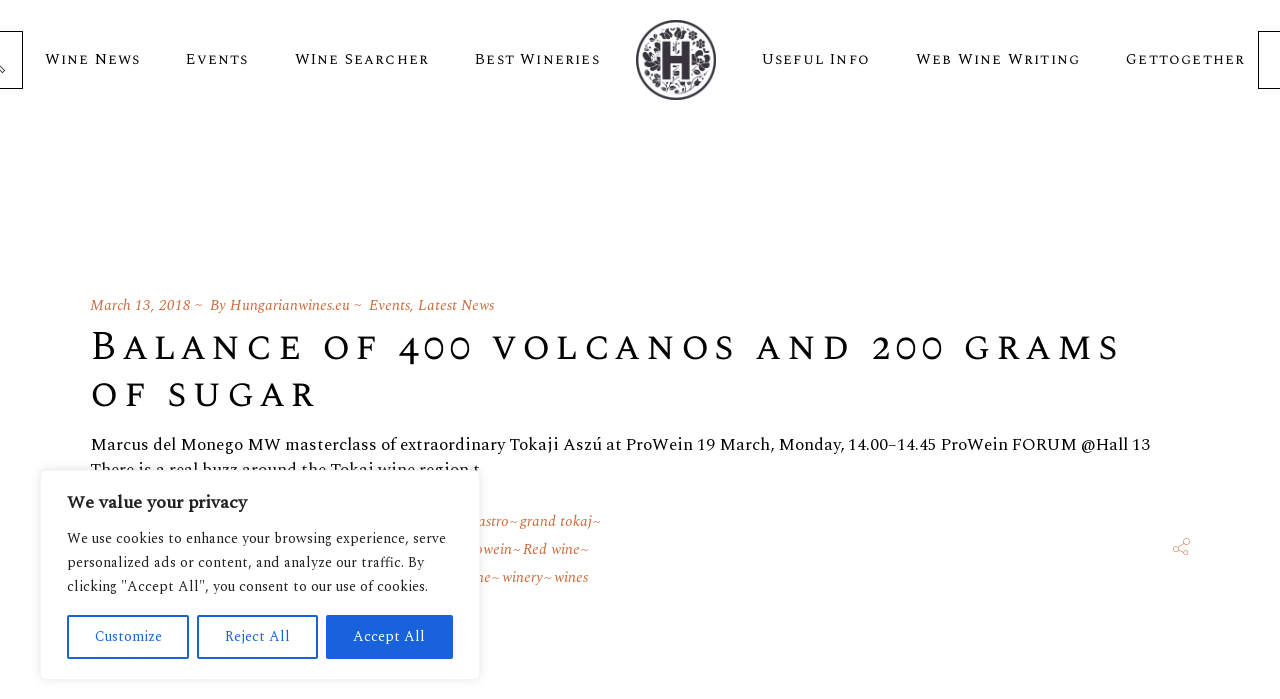

--- FILE ---
content_type: text/html; charset=UTF-8
request_url: https://hungarianwines.eu/tag/john-szabo/
body_size: 25065
content:
<!DOCTYPE html>
<html lang="en-US">
<head>
<meta charset="UTF-8">
<meta name="viewport" content="width=device-width, initial-scale=1, user-scalable=yes">
<link rel="profile" href="http://gmpg.org/xfn/11">
<meta name='robots' content='index, follow, max-image-preview:large, max-snippet:-1, max-video-preview:-1' />
<!-- This site is optimized with the Yoast SEO Premium plugin v18.1 (Yoast SEO v18.2) - https://yoast.com/wordpress/plugins/seo/ -->
<title>john szabo Archives - Hungarianwines</title>
<link rel="canonical" href="https://hungarianwines.eu/tag/john-szabo/" />
<meta property="og:locale" content="en_US" />
<meta property="og:type" content="article" />
<meta property="og:title" content="john szabo Archives" />
<meta property="og:url" content="https://hungarianwines.eu/tag/john-szabo/" />
<meta property="og:site_name" content="Hungarianwines" />
<meta name="twitter:card" content="summary_large_image" />
<meta name="twitter:site" content="@hungarian_wine" />
<script type="application/ld+json" class="yoast-schema-graph">{"@context":"https://schema.org","@graph":[{"@type":"Organization","@id":"https://hungarianwines.eu/#organization","name":"Nemos Creative Ltd.","url":"https://hungarianwines.eu/","sameAs":["https://www.facebook.com/hungarianwines.eu","https://www.instagram.com/hungarianwines.eu/","https://www.linkedin.com/company/hungarianwines/","https://twitter.com/hungarian_wine"],"logo":{"@type":"ImageObject","@id":"https://hungarianwines.eu/#logo","inLanguage":"en-US","url":"https://hungarianwines.eu/wp-content/uploads/2020/07/hungarianwines-logo-300-e1595914033459.png","contentUrl":"https://hungarianwines.eu/wp-content/uploads/2020/07/hungarianwines-logo-300-e1595914033459.png","width":200,"height":200,"caption":"Nemos Creative Ltd."},"image":{"@id":"https://hungarianwines.eu/#logo"}},{"@type":"WebSite","@id":"https://hungarianwines.eu/#website","url":"https://hungarianwines.eu/","name":"Hungarianwines","description":"Wines of Hungary","publisher":{"@id":"https://hungarianwines.eu/#organization"},"potentialAction":[{"@type":"SearchAction","target":{"@type":"EntryPoint","urlTemplate":"https://hungarianwines.eu/?s={search_term_string}"},"query-input":"required name=search_term_string"}],"inLanguage":"en-US"},{"@type":"CollectionPage","@id":"https://hungarianwines.eu/tag/john-szabo/#webpage","url":"https://hungarianwines.eu/tag/john-szabo/","name":"john szabo Archives - Hungarianwines","isPartOf":{"@id":"https://hungarianwines.eu/#website"},"breadcrumb":{"@id":"https://hungarianwines.eu/tag/john-szabo/#breadcrumb"},"inLanguage":"en-US","potentialAction":[{"@type":"ReadAction","target":["https://hungarianwines.eu/tag/john-szabo/"]}]},{"@type":"BreadcrumbList","@id":"https://hungarianwines.eu/tag/john-szabo/#breadcrumb","itemListElement":[{"@type":"ListItem","position":1,"name":"Home","item":"https://hungarianwines.eu/"},{"@type":"ListItem","position":2,"name":"john szabo"}]}]}</script>
<!-- / Yoast SEO Premium plugin. -->
<script type='application/javascript'>console.log('PixelYourSite Free version 9.4.7.1');</script>
<link rel='dns-prefetch' href='//www.googletagmanager.com' />
<link rel='dns-prefetch' href='//fonts.googleapis.com' />
<link rel="alternate" type="application/rss+xml" title="Hungarianwines &raquo; Feed" href="https://hungarianwines.eu/feed/" />
<link rel="alternate" type="application/rss+xml" title="Hungarianwines &raquo; Comments Feed" href="https://hungarianwines.eu/comments/feed/" />
<link rel="alternate" type="text/calendar" title="Hungarianwines &raquo; iCal Feed" href="https://hungarianwines.eu/events/?ical=1" />
<link rel="alternate" type="application/rss+xml" title="Hungarianwines &raquo; john szabo Tag Feed" href="https://hungarianwines.eu/tag/john-szabo/feed/" />
<!-- <link rel='stylesheet' id='dripicons-css' href='https://hungarianwines.eu/wp-content/plugins/aperitif-core/inc/icons/dripicons/assets/css/dripicons.min.css?ver=6.1.9' type='text/css' media='all' /> -->
<!-- <link rel='stylesheet' id='elegant-icons-css' href='https://hungarianwines.eu/wp-content/plugins/aperitif-core/inc/icons/elegant-icons/assets/css/elegant-icons.min.css?ver=6.1.9' type='text/css' media='all' /> -->
<!-- <link rel='stylesheet' id='qode-font-awesome-css' href='https://hungarianwines.eu/wp-content/plugins/aperitif-core/inc/icons/font-awesome/assets/css/all.min.css?ver=6.1.9' type='text/css' media='all' /> -->
<!-- <link rel='stylesheet' id='ionicons-css' href='https://hungarianwines.eu/wp-content/plugins/aperitif-core/inc/icons/ionicons/assets/css/ionicons.min.css?ver=6.1.9' type='text/css' media='all' /> -->
<!-- <link rel='stylesheet' id='linea-icons-css' href='https://hungarianwines.eu/wp-content/plugins/aperitif-core/inc/icons/linea-icons/assets/css/linea-icons.min.css?ver=6.1.9' type='text/css' media='all' /> -->
<!-- <link rel='stylesheet' id='linear-icons-css' href='https://hungarianwines.eu/wp-content/plugins/aperitif-core/inc/icons/linear-icons/assets/css/linear-icons.min.css?ver=6.1.9' type='text/css' media='all' /> -->
<link rel="stylesheet" type="text/css" href="//hungarianwines.eu/wp-content/cache/wpfc-minified/8m2s52mi/advns.css" media="all"/>
<link rel='stylesheet' id='material-icons-css' href='https://fonts.googleapis.com/icon?family=Material+Icons&#038;ver=6.1.9' type='text/css' media='all' />
<!-- <link rel='stylesheet' id='simple-line-icons-css' href='https://hungarianwines.eu/wp-content/plugins/aperitif-core/inc/icons/simple-line-icons/assets/css/simple-line-icons.min.css?ver=6.1.9' type='text/css' media='all' /> -->
<!-- <link rel='stylesheet' id='sbi_styles-css' href='https://hungarianwines.eu/wp-content/plugins/instagram-feed/css/sbi-styles.min.css?ver=6.2.7' type='text/css' media='all' /> -->
<!-- <link rel='stylesheet' id='wp-block-library-css' href='https://hungarianwines.eu/wp-includes/css/dist/block-library/style.min.css?ver=6.1.9' type='text/css' media='all' /> -->
<!-- <link rel='stylesheet' id='wc-blocks-vendors-style-css' href='https://hungarianwines.eu/wp-content/plugins/woocommerce/packages/woocommerce-blocks/build/wc-blocks-vendors-style.css?ver=9.4.3' type='text/css' media='all' /> -->
<!-- <link rel='stylesheet' id='wc-blocks-style-css' href='https://hungarianwines.eu/wp-content/plugins/woocommerce/packages/woocommerce-blocks/build/wc-blocks-style.css?ver=9.4.3' type='text/css' media='all' /> -->
<!-- <link rel='stylesheet' id='classic-theme-styles-css' href='https://hungarianwines.eu/wp-includes/css/classic-themes.min.css?ver=1' type='text/css' media='all' /> -->
<link rel="stylesheet" type="text/css" href="//hungarianwines.eu/wp-content/cache/wpfc-minified/fqf2xqwg/advns.css" media="all"/>
<style id='global-styles-inline-css' type='text/css'>
body{--wp--preset--color--black: #000000;--wp--preset--color--cyan-bluish-gray: #abb8c3;--wp--preset--color--white: #ffffff;--wp--preset--color--pale-pink: #f78da7;--wp--preset--color--vivid-red: #cf2e2e;--wp--preset--color--luminous-vivid-orange: #ff6900;--wp--preset--color--luminous-vivid-amber: #fcb900;--wp--preset--color--light-green-cyan: #7bdcb5;--wp--preset--color--vivid-green-cyan: #00d084;--wp--preset--color--pale-cyan-blue: #8ed1fc;--wp--preset--color--vivid-cyan-blue: #0693e3;--wp--preset--color--vivid-purple: #9b51e0;--wp--preset--gradient--vivid-cyan-blue-to-vivid-purple: linear-gradient(135deg,rgba(6,147,227,1) 0%,rgb(155,81,224) 100%);--wp--preset--gradient--light-green-cyan-to-vivid-green-cyan: linear-gradient(135deg,rgb(122,220,180) 0%,rgb(0,208,130) 100%);--wp--preset--gradient--luminous-vivid-amber-to-luminous-vivid-orange: linear-gradient(135deg,rgba(252,185,0,1) 0%,rgba(255,105,0,1) 100%);--wp--preset--gradient--luminous-vivid-orange-to-vivid-red: linear-gradient(135deg,rgba(255,105,0,1) 0%,rgb(207,46,46) 100%);--wp--preset--gradient--very-light-gray-to-cyan-bluish-gray: linear-gradient(135deg,rgb(238,238,238) 0%,rgb(169,184,195) 100%);--wp--preset--gradient--cool-to-warm-spectrum: linear-gradient(135deg,rgb(74,234,220) 0%,rgb(151,120,209) 20%,rgb(207,42,186) 40%,rgb(238,44,130) 60%,rgb(251,105,98) 80%,rgb(254,248,76) 100%);--wp--preset--gradient--blush-light-purple: linear-gradient(135deg,rgb(255,206,236) 0%,rgb(152,150,240) 100%);--wp--preset--gradient--blush-bordeaux: linear-gradient(135deg,rgb(254,205,165) 0%,rgb(254,45,45) 50%,rgb(107,0,62) 100%);--wp--preset--gradient--luminous-dusk: linear-gradient(135deg,rgb(255,203,112) 0%,rgb(199,81,192) 50%,rgb(65,88,208) 100%);--wp--preset--gradient--pale-ocean: linear-gradient(135deg,rgb(255,245,203) 0%,rgb(182,227,212) 50%,rgb(51,167,181) 100%);--wp--preset--gradient--electric-grass: linear-gradient(135deg,rgb(202,248,128) 0%,rgb(113,206,126) 100%);--wp--preset--gradient--midnight: linear-gradient(135deg,rgb(2,3,129) 0%,rgb(40,116,252) 100%);--wp--preset--duotone--dark-grayscale: url('#wp-duotone-dark-grayscale');--wp--preset--duotone--grayscale: url('#wp-duotone-grayscale');--wp--preset--duotone--purple-yellow: url('#wp-duotone-purple-yellow');--wp--preset--duotone--blue-red: url('#wp-duotone-blue-red');--wp--preset--duotone--midnight: url('#wp-duotone-midnight');--wp--preset--duotone--magenta-yellow: url('#wp-duotone-magenta-yellow');--wp--preset--duotone--purple-green: url('#wp-duotone-purple-green');--wp--preset--duotone--blue-orange: url('#wp-duotone-blue-orange');--wp--preset--font-size--small: 13px;--wp--preset--font-size--medium: 20px;--wp--preset--font-size--large: 36px;--wp--preset--font-size--x-large: 42px;--wp--preset--spacing--20: 0.44rem;--wp--preset--spacing--30: 0.67rem;--wp--preset--spacing--40: 1rem;--wp--preset--spacing--50: 1.5rem;--wp--preset--spacing--60: 2.25rem;--wp--preset--spacing--70: 3.38rem;--wp--preset--spacing--80: 5.06rem;}:where(.is-layout-flex){gap: 0.5em;}body .is-layout-flow > .alignleft{float: left;margin-inline-start: 0;margin-inline-end: 2em;}body .is-layout-flow > .alignright{float: right;margin-inline-start: 2em;margin-inline-end: 0;}body .is-layout-flow > .aligncenter{margin-left: auto !important;margin-right: auto !important;}body .is-layout-constrained > .alignleft{float: left;margin-inline-start: 0;margin-inline-end: 2em;}body .is-layout-constrained > .alignright{float: right;margin-inline-start: 2em;margin-inline-end: 0;}body .is-layout-constrained > .aligncenter{margin-left: auto !important;margin-right: auto !important;}body .is-layout-constrained > :where(:not(.alignleft):not(.alignright):not(.alignfull)){max-width: var(--wp--style--global--content-size);margin-left: auto !important;margin-right: auto !important;}body .is-layout-constrained > .alignwide{max-width: var(--wp--style--global--wide-size);}body .is-layout-flex{display: flex;}body .is-layout-flex{flex-wrap: wrap;align-items: center;}body .is-layout-flex > *{margin: 0;}:where(.wp-block-columns.is-layout-flex){gap: 2em;}.has-black-color{color: var(--wp--preset--color--black) !important;}.has-cyan-bluish-gray-color{color: var(--wp--preset--color--cyan-bluish-gray) !important;}.has-white-color{color: var(--wp--preset--color--white) !important;}.has-pale-pink-color{color: var(--wp--preset--color--pale-pink) !important;}.has-vivid-red-color{color: var(--wp--preset--color--vivid-red) !important;}.has-luminous-vivid-orange-color{color: var(--wp--preset--color--luminous-vivid-orange) !important;}.has-luminous-vivid-amber-color{color: var(--wp--preset--color--luminous-vivid-amber) !important;}.has-light-green-cyan-color{color: var(--wp--preset--color--light-green-cyan) !important;}.has-vivid-green-cyan-color{color: var(--wp--preset--color--vivid-green-cyan) !important;}.has-pale-cyan-blue-color{color: var(--wp--preset--color--pale-cyan-blue) !important;}.has-vivid-cyan-blue-color{color: var(--wp--preset--color--vivid-cyan-blue) !important;}.has-vivid-purple-color{color: var(--wp--preset--color--vivid-purple) !important;}.has-black-background-color{background-color: var(--wp--preset--color--black) !important;}.has-cyan-bluish-gray-background-color{background-color: var(--wp--preset--color--cyan-bluish-gray) !important;}.has-white-background-color{background-color: var(--wp--preset--color--white) !important;}.has-pale-pink-background-color{background-color: var(--wp--preset--color--pale-pink) !important;}.has-vivid-red-background-color{background-color: var(--wp--preset--color--vivid-red) !important;}.has-luminous-vivid-orange-background-color{background-color: var(--wp--preset--color--luminous-vivid-orange) !important;}.has-luminous-vivid-amber-background-color{background-color: var(--wp--preset--color--luminous-vivid-amber) !important;}.has-light-green-cyan-background-color{background-color: var(--wp--preset--color--light-green-cyan) !important;}.has-vivid-green-cyan-background-color{background-color: var(--wp--preset--color--vivid-green-cyan) !important;}.has-pale-cyan-blue-background-color{background-color: var(--wp--preset--color--pale-cyan-blue) !important;}.has-vivid-cyan-blue-background-color{background-color: var(--wp--preset--color--vivid-cyan-blue) !important;}.has-vivid-purple-background-color{background-color: var(--wp--preset--color--vivid-purple) !important;}.has-black-border-color{border-color: var(--wp--preset--color--black) !important;}.has-cyan-bluish-gray-border-color{border-color: var(--wp--preset--color--cyan-bluish-gray) !important;}.has-white-border-color{border-color: var(--wp--preset--color--white) !important;}.has-pale-pink-border-color{border-color: var(--wp--preset--color--pale-pink) !important;}.has-vivid-red-border-color{border-color: var(--wp--preset--color--vivid-red) !important;}.has-luminous-vivid-orange-border-color{border-color: var(--wp--preset--color--luminous-vivid-orange) !important;}.has-luminous-vivid-amber-border-color{border-color: var(--wp--preset--color--luminous-vivid-amber) !important;}.has-light-green-cyan-border-color{border-color: var(--wp--preset--color--light-green-cyan) !important;}.has-vivid-green-cyan-border-color{border-color: var(--wp--preset--color--vivid-green-cyan) !important;}.has-pale-cyan-blue-border-color{border-color: var(--wp--preset--color--pale-cyan-blue) !important;}.has-vivid-cyan-blue-border-color{border-color: var(--wp--preset--color--vivid-cyan-blue) !important;}.has-vivid-purple-border-color{border-color: var(--wp--preset--color--vivid-purple) !important;}.has-vivid-cyan-blue-to-vivid-purple-gradient-background{background: var(--wp--preset--gradient--vivid-cyan-blue-to-vivid-purple) !important;}.has-light-green-cyan-to-vivid-green-cyan-gradient-background{background: var(--wp--preset--gradient--light-green-cyan-to-vivid-green-cyan) !important;}.has-luminous-vivid-amber-to-luminous-vivid-orange-gradient-background{background: var(--wp--preset--gradient--luminous-vivid-amber-to-luminous-vivid-orange) !important;}.has-luminous-vivid-orange-to-vivid-red-gradient-background{background: var(--wp--preset--gradient--luminous-vivid-orange-to-vivid-red) !important;}.has-very-light-gray-to-cyan-bluish-gray-gradient-background{background: var(--wp--preset--gradient--very-light-gray-to-cyan-bluish-gray) !important;}.has-cool-to-warm-spectrum-gradient-background{background: var(--wp--preset--gradient--cool-to-warm-spectrum) !important;}.has-blush-light-purple-gradient-background{background: var(--wp--preset--gradient--blush-light-purple) !important;}.has-blush-bordeaux-gradient-background{background: var(--wp--preset--gradient--blush-bordeaux) !important;}.has-luminous-dusk-gradient-background{background: var(--wp--preset--gradient--luminous-dusk) !important;}.has-pale-ocean-gradient-background{background: var(--wp--preset--gradient--pale-ocean) !important;}.has-electric-grass-gradient-background{background: var(--wp--preset--gradient--electric-grass) !important;}.has-midnight-gradient-background{background: var(--wp--preset--gradient--midnight) !important;}.has-small-font-size{font-size: var(--wp--preset--font-size--small) !important;}.has-medium-font-size{font-size: var(--wp--preset--font-size--medium) !important;}.has-large-font-size{font-size: var(--wp--preset--font-size--large) !important;}.has-x-large-font-size{font-size: var(--wp--preset--font-size--x-large) !important;}
.wp-block-navigation a:where(:not(.wp-element-button)){color: inherit;}
:where(.wp-block-columns.is-layout-flex){gap: 2em;}
.wp-block-pullquote{font-size: 1.5em;line-height: 1.6;}
</style>
<!-- <link rel='stylesheet' id='contact-form-7-css' href='https://hungarianwines.eu/wp-content/plugins/contact-form-7/includes/css/styles.css?ver=5.7.4' type='text/css' media='all' /> -->
<style>.wpcf7 .screen-reader-response {
position: absolute;
overflow: hidden;
clip: rect(1px, 1px, 1px, 1px);
clip-path: inset(50%);
height: 1px;
width: 1px;
margin: -1px;
padding: 0;
border: 0;
word-wrap: normal !important;
}
.wpcf7 form .wpcf7-response-output {
margin: 2em 0.5em 1em;
padding: 0.2em 1em;
border: 2px solid #00a0d2; }
.wpcf7 form.init .wpcf7-response-output,
.wpcf7 form.resetting .wpcf7-response-output,
.wpcf7 form.submitting .wpcf7-response-output {
display: none;
}
.wpcf7 form.sent .wpcf7-response-output {
border-color: #46b450; }
.wpcf7 form.failed .wpcf7-response-output,
.wpcf7 form.aborted .wpcf7-response-output {
border-color: #dc3232; }
.wpcf7 form.spam .wpcf7-response-output {
border-color: #f56e28; }
.wpcf7 form.invalid .wpcf7-response-output,
.wpcf7 form.unaccepted .wpcf7-response-output,
.wpcf7 form.payment-required .wpcf7-response-output {
border-color: #ffb900; }
.wpcf7-form-control-wrap {
position: relative;
}
.wpcf7-not-valid-tip {
color: #dc3232; font-size: 1em;
font-weight: normal;
display: block;
}
.use-floating-validation-tip .wpcf7-not-valid-tip {
position: relative;
top: -2ex;
left: 1em;
z-index: 100;
border: 1px solid #dc3232;
background: #fff;
padding: .2em .8em;
width: 24em;
}
.wpcf7-list-item {
display: inline-block;
margin: 0 0 0 1em;
}
.wpcf7-list-item-label::before,
.wpcf7-list-item-label::after {
content: " ";
}
.wpcf7-spinner {
visibility: hidden;
display: inline-block;
background-color: #23282d; opacity: 0.75;
width: 24px;
height: 24px;
border: none;
border-radius: 100%;
padding: 0;
margin: 0 24px;
position: relative;
}
form.submitting .wpcf7-spinner {
visibility: visible;
}
.wpcf7-spinner::before {
content: '';
position: absolute;
background-color: #fbfbfc; top: 4px;
left: 4px;
width: 6px;
height: 6px;
border: none;
border-radius: 100%;
transform-origin: 8px 8px;
animation-name: spin;
animation-duration: 1000ms;
animation-timing-function: linear;
animation-iteration-count: infinite;
}
@media (prefers-reduced-motion: reduce) {
.wpcf7-spinner::before {
animation-name: blink;
animation-duration: 2000ms;
}
}
@keyframes spin {
from {
transform: rotate(0deg);
}
to {
transform: rotate(360deg);
}
}
@keyframes blink {
from {
opacity: 0;
}
50% {
opacity: 1;
}
to {
opacity: 0;
}
}
.wpcf7 input[type="file"] {
cursor: pointer;
}
.wpcf7 input[type="file"]:disabled {
cursor: default;
}
.wpcf7 .wpcf7-submit:disabled {
cursor: not-allowed;
}
.wpcf7 input[type="url"],
.wpcf7 input[type="email"],
.wpcf7 input[type="tel"] {
direction: ltr;
}
.wpcf7-reflection > output {
display: list-item;
list-style: none;
}
.wpcf7-reflection > output[hidden] {
display: none;
}</style>
<style id='contact-form-7-inline-css' type='text/css'>
.wpcf7 .wpcf7-recaptcha iframe {margin-bottom: 0;}.wpcf7 .wpcf7-recaptcha[data-align="center"] > div {margin: 0 auto;}.wpcf7 .wpcf7-recaptcha[data-align="right"] > div {margin: 0 0 0 auto;}
</style>
<!-- <link rel='stylesheet' id='it_epoll_style-css' href='https://hungarianwines.eu/wp-content/plugins/epoll-wp-voting-pro/assets/css/it_epoll_frontend.css?ver=3.1.3' type='text/css' media='' /> -->
<!-- <link rel='stylesheet' id='rs-plugin-settings-css' href='https://hungarianwines.eu/wp-content/plugins/revslider/public/assets/css/rs6.css?ver=6.1.5' type='text/css' media='all' /> -->
<link rel="stylesheet" type="text/css" href="//hungarianwines.eu/wp-content/cache/wpfc-minified/kdi9odli/advns.css" media="all"/>
<style id='rs-plugin-settings-inline-css' type='text/css'>
#rs-demo-id {}
</style>
<!-- <link rel='stylesheet' id='dashicons-css' href='https://hungarianwines.eu/wp-includes/css/dashicons.min.css?ver=6.1.9' type='text/css' media='all' /> -->
<!-- <link rel='stylesheet' id='wopgld-bxslider-style-css' href='https://hungarianwines.eu/wp-content/plugins/woo-product-grid-list-design/css/jquery.bxslider.css?ver=1.0.6' type='text/css' media='all' /> -->
<!-- <link rel='stylesheet' id='wopgld-fontawesome-css' href='https://hungarianwines.eu/wp-content/plugins/woo-product-grid-list-design/css/font-awesome.min.css?ver=1.0.6' type='text/css' media='all' /> -->
<link rel="stylesheet" type="text/css" href="//hungarianwines.eu/wp-content/cache/wpfc-minified/etivlwm8/advns.css" media="all"/>
<link rel='stylesheet' id='wopgld-font-css' href='//fonts.googleapis.com/css?family=Bitter%7CHind%7CPlayfair+Display%3A400%2C400i%2C700%2C700i%2C900%2C900i%7COpen+Sans%3A400%2C500%2C600%2C700%2C900%7CLato%3A300%2C400%2C700%2C900%7CMontserrat%7CDroid+Sans%7CRoboto%7CLora%3A400%2C400i%2C700%2C700i%7CRoboto+Slab%7CRubik%7CMerriweather%3A300%2C400%2C700%2C900%7CPoppins%7CRopa+Sans%7CPlayfair+Display%7CRubik%7CSource+Sans+Pro%7CRoboto+Condensed%7CRoboto+Slab%3A300%2C400%2C700%7CAmatic+SC%3A400%2C700%7CQuicksand%7COswald%7CQuicksand%3A400%2C500%2C700&#038;ver=6.1.9' type='text/css' media='all' />
<!-- <link rel='stylesheet' id='wopgld-animation-style-css' href='https://hungarianwines.eu/wp-content/plugins/woo-product-grid-list-design/css/animate.css?ver=1.0.6' type='text/css' media='all' /> -->
<!-- <link rel='stylesheet' id='wopgld-scroll-style-css' href='https://hungarianwines.eu/wp-content/plugins/woo-product-grid-list-design/css/jquery.mCustomScrollbar.css?ver=1.0.6' type='text/css' media='all' /> -->
<!-- <link rel='stylesheet' id='wopgld-linear-style-css' href='https://hungarianwines.eu/wp-content/plugins/woo-product-grid-list-design/css/icon-font.min.css?ver=1.0.6' type='text/css' media='all' /> -->
<!-- <link rel='stylesheet' id='wopgld-frontend-style-css' href='https://hungarianwines.eu/wp-content/plugins/woo-product-grid-list-design/css/wopgld-frontend.css?ver=1.0.6' type='text/css' media='all' /> -->
<!-- <link rel='stylesheet' id='wopgld-responsive-style-css' href='https://hungarianwines.eu/wp-content/plugins/woo-product-grid-list-design/css/wopgld-responsive.css?ver=1.0.6' type='text/css' media='all' /> -->
<link rel="stylesheet" type="text/css" href="//hungarianwines.eu/wp-content/cache/wpfc-minified/8tkikgua/advns.css" media="all"/>
<style id='woocommerce-inline-inline-css' type='text/css'>
.woocommerce form .form-row .required { visibility: visible; }
</style>
<!-- <link rel='stylesheet' id='aws-style-css' href='https://hungarianwines.eu/wp-content/plugins/advanced-woo-search/assets/css/common.min.css?ver=3.02' type='text/css' media='all' /> -->
<!-- <link rel='stylesheet' id='select2-css' href='https://hungarianwines.eu/wp-content/plugins/woocommerce/assets/css/select2.css?ver=7.4.0' type='text/css' media='all' /> -->
<!-- <link rel='stylesheet' id='aperitif-core-dashboard-style-css' href='https://hungarianwines.eu/wp-content/plugins/aperitif-core/inc/core-dashboard/assets/css/core-dashboard.min.css?ver=6.1.9' type='text/css' media='all' /> -->
<!-- <link rel='stylesheet' id='perfect-scrollbar-css' href='https://hungarianwines.eu/wp-content/plugins/aperitif-core/assets/plugins/perfect-scrollbar/perfect-scrollbar.css?ver=6.1.9' type='text/css' media='all' /> -->
<!-- <link rel='stylesheet' id='aperitif-main-css' href='https://hungarianwines.eu/wp-content/themes/aperitif/assets/css/main.min.css?ver=6.1.9' type='text/css' media='all' /> -->
<!-- <link rel='stylesheet' id='aperitif-core-style-css' href='https://hungarianwines.eu/wp-content/plugins/aperitif-core/assets/css/aperitif-core.min.css?ver=6.1.9' type='text/css' media='all' /> -->
<!-- <link rel='stylesheet' id='aperitif-child-style-css' href='https://hungarianwines.eu/wp-content/themes/aperitif-child/style.css?ver=6.1.9' type='text/css' media='all' /> -->
<!-- <link rel='stylesheet' id='aperitif-style-css' href='https://hungarianwines.eu/wp-content/themes/aperitif/style.css?ver=6.1.9' type='text/css' media='all' /> -->
<link rel="stylesheet" type="text/css" href="//hungarianwines.eu/wp-content/cache/wpfc-minified/ftzh5z96/advns.css" media="all"/>
<style id='aperitif-style-inline-css' type='text/css'>
@media only screen and (max-width: 680px){h1 { font-size: 30px;}h2 { font-size: 25px;}h3 { font-size: 24px;}h4 { font-size: 20px;}}#qodef-page-footer-top-area { background-color: rgba(255,255,255,0);background-image: url(https://hungarianwines.eu/wp-content/uploads/2019/10/Footer-grafika.png);background-repeat: no-repeat;background-position: bottom center;}#qodef-page-footer-bottom-area { background-color: rgba(255,255,255,0);}.qodef-page-footer-inner { background-image: url(https://hungarianwines.eu/wp-content/uploads/2019/10/Footer-bckgd.jpg);background-repeat: repeat;background-position: center center;}.qodef-fullscreen-menu-holder { background-image: url(https://hungarianwines.eu/wp-content/uploads/2019/09/fs-bckgnd-img.jpg);}#qodef-mobile-header-navigation .qodef-m-inner { background-image: url(https://hungarianwines.eu/wp-content/uploads/2019/09/dd-menu-wide-img.jpg);}.qodef-header-navigation .qodef-menu-item--narrow .qodef-drop-down-second > .qodef-drop-down-second-inner ul { background-image: url(https://hungarianwines.eu/wp-content/uploads/2019/09/dd-menu-wide-img.jpg);}.qodef-header-navigation .qodef-menu-item--wide .qodef-drop-down-second { background-image: url(https://hungarianwines.eu/wp-content/uploads/2019/09/dd-menu-wide-img.jpg);background-size: cover;}#qodef-side-area { background-image: url(https://hungarianwines.eu/wp-content/uploads/2019/09/side-area-bckg.jpg);}.qodef-page-title .qodef-m-title { color: #000000;}p { color: #000000;}h1 { color: #000000;font-size: 35px;}h2 { color: #000000;font-size: 30px;}h3 { color: #000000;}h4 { color: #000000;}h5 { color: #000000;}h6 { color: #000000;}a, p a { color: #dd3333;}a:hover, p a:hover { color: #1e73be;}
</style>
<!-- <link rel='stylesheet' id='swiper-css' href='https://hungarianwines.eu/wp-content/themes/aperitif/assets/plugins/swiper/swiper.min.css?ver=6.1.9' type='text/css' media='all' /> -->
<!-- <link rel='stylesheet' id='magnific-popup-css' href='https://hungarianwines.eu/wp-content/themes/aperitif/assets/plugins/magnific-popup/magnific-popup.css?ver=6.1.9' type='text/css' media='all' /> -->
<link rel="stylesheet" type="text/css" href="//hungarianwines.eu/wp-content/cache/wpfc-minified/q4wij5gq/advns.css" media="all"/>
<link rel='stylesheet' id='aperitif-google-fonts-css' href='https://fonts.googleapis.com/css?family=Spectral+SC%3A400%2C400i%7CSpectral%3A400%2C400i%7CMontserrat%3A400%2C400i&#038;subset=latin-ext&#038;ver=1.0.0' type='text/css' media='all' />
<!-- <link rel='stylesheet' id='js_composer_front-css' href='https://hungarianwines.eu/wp-content/plugins/js_composer/assets/css/js_composer.min.css?ver=6.8.0' type='text/css' media='all' /> -->
<link rel="stylesheet" type="text/css" href="//hungarianwines.eu/wp-content/cache/wpfc-minified/6oi6aj6n/advns.css" media="all"/>
<script type="text/template" id="tmpl-variation-template">
<div class="woocommerce-variation-description">{{{ data.variation.variation_description }}}</div>
<div class="woocommerce-variation-price">{{{ data.variation.price_html }}}</div>
<div class="woocommerce-variation-availability">{{{ data.variation.availability_html }}}</div>
</script>
<script type="text/template" id="tmpl-unavailable-variation-template">
<p>Sorry, this product is unavailable. Please choose a different combination.</p>
</script>
<script type='text/javascript' id='cookie-law-info-js-extra'>
/* <![CDATA[ */
var _ckyConfig = {"_ipData":[],"_assetsURL":"https:\/\/hungarianwines.eu\/wp-content\/plugins\/cookie-law-info\/lite\/frontend\/images\/","_publicURL":"https:\/\/hungarianwines.eu","_expiry":"365","_categories":[{"name":"Necessary","slug":"necessary","isNecessary":true,"ccpaDoNotSell":true,"cookies":[],"active":true,"defaultConsent":{"gdpr":true,"ccpa":true}},{"name":"Functional","slug":"functional","isNecessary":false,"ccpaDoNotSell":true,"cookies":[],"active":true,"defaultConsent":{"gdpr":false,"ccpa":false}},{"name":"Analytics","slug":"analytics","isNecessary":false,"ccpaDoNotSell":true,"cookies":[],"active":true,"defaultConsent":{"gdpr":false,"ccpa":false}},{"name":"Performance","slug":"performance","isNecessary":false,"ccpaDoNotSell":true,"cookies":[],"active":true,"defaultConsent":{"gdpr":false,"ccpa":false}},{"name":"Advertisement","slug":"advertisement","isNecessary":false,"ccpaDoNotSell":true,"cookies":[],"active":true,"defaultConsent":{"gdpr":false,"ccpa":false}}],"_activeLaw":"gdpr","_rootDomain":"","_block":"1","_showBanner":"1","_bannerConfig":{"settings":{"type":"box","preferenceCenterType":"popup","position":"bottom-left","applicableLaw":"gdpr"},"behaviours":{"reloadBannerOnAccept":false,"loadAnalyticsByDefault":false,"animations":{"onLoad":"animate","onHide":"sticky"}},"config":{"revisitConsent":{"status":true,"tag":"revisit-consent","position":"bottom-left","meta":{"url":"#"},"styles":{"background-color":"#0056A7"},"elements":{"title":{"type":"text","tag":"revisit-consent-title","status":true,"styles":{"color":"#0056a7"}}}},"preferenceCenter":{"toggle":{"status":true,"tag":"detail-category-toggle","type":"toggle","states":{"active":{"styles":{"background-color":"#1863DC"}},"inactive":{"styles":{"background-color":"#D0D5D2"}}}}},"categoryPreview":{"status":false,"toggle":{"status":true,"tag":"detail-category-preview-toggle","type":"toggle","states":{"active":{"styles":{"background-color":"#1863DC"}},"inactive":{"styles":{"background-color":"#D0D5D2"}}}}},"videoPlaceholder":{"status":true,"styles":{"background-color":"#000000","border-color":"#000000","color":"#ffffff"}},"readMore":{"status":false,"tag":"readmore-button","type":"link","meta":{"noFollow":true,"newTab":true},"styles":{"color":"#1863DC","background-color":"transparent","border-color":"transparent"}},"auditTable":{"status":true},"optOption":{"status":true,"toggle":{"status":true,"tag":"optout-option-toggle","type":"toggle","states":{"active":{"styles":{"background-color":"#1863dc"}},"inactive":{"styles":{"background-color":"#FFFFFF"}}}}}}},"_version":"3.2.1","_logConsent":"1","_tags":[{"tag":"accept-button","styles":{"color":"#FFFFFF","background-color":"#1863DC","border-color":"#1863DC"}},{"tag":"reject-button","styles":{"color":"#1863DC","background-color":"transparent","border-color":"#1863DC"}},{"tag":"settings-button","styles":{"color":"#1863DC","background-color":"transparent","border-color":"#1863DC"}},{"tag":"readmore-button","styles":{"color":"#1863DC","background-color":"transparent","border-color":"transparent"}},{"tag":"donotsell-button","styles":{"color":"#1863DC","background-color":"transparent","border-color":"transparent"}},{"tag":"accept-button","styles":{"color":"#FFFFFF","background-color":"#1863DC","border-color":"#1863DC"}},{"tag":"revisit-consent","styles":{"background-color":"#0056A7"}}],"_shortCodes":[{"key":"cky_readmore","content":"<a href=\"#\" class=\"cky-policy\" aria-label=\"Cookie Policy\" target=\"_blank\" rel=\"noopener\" data-cky-tag=\"readmore-button\">Cookie Policy<\/a>","tag":"readmore-button","status":false,"attributes":{"rel":"nofollow","target":"_blank"}},{"key":"cky_show_desc","content":"<button class=\"cky-show-desc-btn\" data-cky-tag=\"show-desc-button\" aria-label=\"Show more\">Show more<\/button>","tag":"show-desc-button","status":true,"attributes":[]},{"key":"cky_hide_desc","content":"<button class=\"cky-show-desc-btn\" data-cky-tag=\"hide-desc-button\" aria-label=\"Show less\">Show less<\/button>","tag":"hide-desc-button","status":true,"attributes":[]},{"key":"cky_category_toggle_label","content":"[cky_{{status}}_category_label] [cky_preference_{{category_slug}}_title]","tag":"","status":true,"attributes":[]},{"key":"cky_enable_category_label","content":"Enable","tag":"","status":true,"attributes":[]},{"key":"cky_disable_category_label","content":"Disable","tag":"","status":true,"attributes":[]},{"key":"cky_video_placeholder","content":"<div class=\"video-placeholder-normal\" data-cky-tag=\"video-placeholder\" id=\"[UNIQUEID]\"><p class=\"video-placeholder-text-normal\" data-cky-tag=\"placeholder-title\">Please accept cookies to access this content<\/p><\/div>","tag":"","status":true,"attributes":[]},{"key":"cky_enable_optout_label","content":"Enable","tag":"","status":true,"attributes":[]},{"key":"cky_disable_optout_label","content":"Disable","tag":"","status":true,"attributes":[]},{"key":"cky_optout_toggle_label","content":"[cky_{{status}}_optout_label] [cky_optout_option_title]","tag":"","status":true,"attributes":[]},{"key":"cky_optout_option_title","content":"Do Not Sell or Share My Personal Information","tag":"","status":true,"attributes":[]},{"key":"cky_optout_close_label","content":"Close","tag":"","status":true,"attributes":[]}],"_rtl":"","_providersToBlock":[]};
var _ckyStyles = {"css":".cky-overlay{background: #000000; opacity: 0.4; position: fixed; top: 0; left: 0; width: 100%; height: 100%; z-index: 99999999;}.cky-hide{display: none;}.cky-btn-revisit-wrapper{display: flex; align-items: center; justify-content: center; background: #0056a7; width: 45px; height: 45px; border-radius: 50%; position: fixed; z-index: 999999; cursor: pointer;}.cky-revisit-bottom-left{bottom: 15px; left: 15px;}.cky-revisit-bottom-right{bottom: 15px; right: 15px;}.cky-btn-revisit-wrapper .cky-btn-revisit{display: flex; align-items: center; justify-content: center; background: none; border: none; cursor: pointer; position: relative; margin: 0; padding: 0;}.cky-btn-revisit-wrapper .cky-btn-revisit img{max-width: fit-content; margin: 0; height: 30px; width: 30px;}.cky-revisit-bottom-left:hover::before{content: attr(data-tooltip); position: absolute; background: #4e4b66; color: #ffffff; left: calc(100% + 7px); font-size: 12px; line-height: 16px; width: max-content; padding: 4px 8px; border-radius: 4px;}.cky-revisit-bottom-left:hover::after{position: absolute; content: \"\"; border: 5px solid transparent; left: calc(100% + 2px); border-left-width: 0; border-right-color: #4e4b66;}.cky-revisit-bottom-right:hover::before{content: attr(data-tooltip); position: absolute; background: #4e4b66; color: #ffffff; right: calc(100% + 7px); font-size: 12px; line-height: 16px; width: max-content; padding: 4px 8px; border-radius: 4px;}.cky-revisit-bottom-right:hover::after{position: absolute; content: \"\"; border: 5px solid transparent; right: calc(100% + 2px); border-right-width: 0; border-left-color: #4e4b66;}.cky-revisit-hide{display: none;}.cky-consent-container{position: fixed; width: 440px; box-sizing: border-box; z-index: 9999999; border-radius: 6px;}.cky-consent-container .cky-consent-bar{background: #ffffff; border: 1px solid; padding: 20px 26px; box-shadow: 0 -1px 10px 0 #acabab4d; border-radius: 6px;}.cky-box-bottom-left{bottom: 40px; left: 40px;}.cky-box-bottom-right{bottom: 40px; right: 40px;}.cky-box-top-left{top: 40px; left: 40px;}.cky-box-top-right{top: 40px; right: 40px;}.cky-custom-brand-logo-wrapper .cky-custom-brand-logo{width: 100px; height: auto; margin: 0 0 12px 0;}.cky-notice .cky-title{color: #212121; font-weight: 700; font-size: 18px; line-height: 24px; margin: 0 0 12px 0;}.cky-notice-des *,.cky-preference-content-wrapper *,.cky-accordion-header-des *,.cky-gpc-wrapper .cky-gpc-desc *{font-size: 14px;}.cky-notice-des{color: #212121; font-size: 14px; line-height: 24px; font-weight: 400;}.cky-notice-des img{height: 25px; width: 25px;}.cky-consent-bar .cky-notice-des p,.cky-gpc-wrapper .cky-gpc-desc p,.cky-preference-body-wrapper .cky-preference-content-wrapper p,.cky-accordion-header-wrapper .cky-accordion-header-des p,.cky-cookie-des-table li div:last-child p{color: inherit; margin-top: 0; overflow-wrap: break-word;}.cky-notice-des P:last-child,.cky-preference-content-wrapper p:last-child,.cky-cookie-des-table li div:last-child p:last-child,.cky-gpc-wrapper .cky-gpc-desc p:last-child{margin-bottom: 0;}.cky-notice-des a.cky-policy,.cky-notice-des button.cky-policy{font-size: 14px; color: #1863dc; white-space: nowrap; cursor: pointer; background: transparent; border: 1px solid; text-decoration: underline;}.cky-notice-des button.cky-policy{padding: 0;}.cky-notice-des a.cky-policy:focus-visible,.cky-notice-des button.cky-policy:focus-visible,.cky-preference-content-wrapper .cky-show-desc-btn:focus-visible,.cky-accordion-header .cky-accordion-btn:focus-visible,.cky-preference-header .cky-btn-close:focus-visible,.cky-switch input[type=\"checkbox\"]:focus-visible,.cky-footer-wrapper a:focus-visible,.cky-btn:focus-visible{outline: 2px solid #1863dc; outline-offset: 2px;}.cky-btn:focus:not(:focus-visible),.cky-accordion-header .cky-accordion-btn:focus:not(:focus-visible),.cky-preference-content-wrapper .cky-show-desc-btn:focus:not(:focus-visible),.cky-btn-revisit-wrapper .cky-btn-revisit:focus:not(:focus-visible),.cky-preference-header .cky-btn-close:focus:not(:focus-visible),.cky-consent-bar .cky-banner-btn-close:focus:not(:focus-visible){outline: 0;}button.cky-show-desc-btn:not(:hover):not(:active){color: #1863dc; background: transparent;}button.cky-accordion-btn:not(:hover):not(:active),button.cky-banner-btn-close:not(:hover):not(:active),button.cky-btn-revisit:not(:hover):not(:active),button.cky-btn-close:not(:hover):not(:active){background: transparent;}.cky-consent-bar button:hover,.cky-modal.cky-modal-open button:hover,.cky-consent-bar button:focus,.cky-modal.cky-modal-open button:focus{text-decoration: none;}.cky-notice-btn-wrapper{display: flex; justify-content: flex-start; align-items: center; flex-wrap: wrap; margin-top: 16px;}.cky-notice-btn-wrapper .cky-btn{text-shadow: none; box-shadow: none;}.cky-btn{flex: auto; max-width: 100%; font-size: 14px; font-family: inherit; line-height: 24px; padding: 8px; font-weight: 500; margin: 0 8px 0 0; border-radius: 2px; cursor: pointer; text-align: center; text-transform: none; min-height: 0;}.cky-btn:hover{opacity: 0.8;}.cky-btn-customize{color: #1863dc; background: transparent; border: 2px solid #1863dc;}.cky-btn-reject{color: #1863dc; background: transparent; border: 2px solid #1863dc;}.cky-btn-accept{background: #1863dc; color: #ffffff; border: 2px solid #1863dc;}.cky-btn:last-child{margin-right: 0;}@media (max-width: 576px){.cky-box-bottom-left{bottom: 0; left: 0;}.cky-box-bottom-right{bottom: 0; right: 0;}.cky-box-top-left{top: 0; left: 0;}.cky-box-top-right{top: 0; right: 0;}}@media (max-width: 440px){.cky-box-bottom-left, .cky-box-bottom-right, .cky-box-top-left, .cky-box-top-right{width: 100%; max-width: 100%;}.cky-consent-container .cky-consent-bar{padding: 20px 0;}.cky-custom-brand-logo-wrapper, .cky-notice .cky-title, .cky-notice-des, .cky-notice-btn-wrapper{padding: 0 24px;}.cky-notice-des{max-height: 40vh; overflow-y: scroll;}.cky-notice-btn-wrapper{flex-direction: column; margin-top: 0;}.cky-btn{width: 100%; margin: 10px 0 0 0;}.cky-notice-btn-wrapper .cky-btn-customize{order: 2;}.cky-notice-btn-wrapper .cky-btn-reject{order: 3;}.cky-notice-btn-wrapper .cky-btn-accept{order: 1; margin-top: 16px;}}@media (max-width: 352px){.cky-notice .cky-title{font-size: 16px;}.cky-notice-des *{font-size: 12px;}.cky-notice-des, .cky-btn{font-size: 12px;}}.cky-modal.cky-modal-open{display: flex; visibility: visible; -webkit-transform: translate(-50%, -50%); -moz-transform: translate(-50%, -50%); -ms-transform: translate(-50%, -50%); -o-transform: translate(-50%, -50%); transform: translate(-50%, -50%); top: 50%; left: 50%; transition: all 1s ease;}.cky-modal{box-shadow: 0 32px 68px rgba(0, 0, 0, 0.3); margin: 0 auto; position: fixed; max-width: 100%; background: #ffffff; top: 50%; box-sizing: border-box; border-radius: 6px; z-index: 999999999; color: #212121; -webkit-transform: translate(-50%, 100%); -moz-transform: translate(-50%, 100%); -ms-transform: translate(-50%, 100%); -o-transform: translate(-50%, 100%); transform: translate(-50%, 100%); visibility: hidden; transition: all 0s ease;}.cky-preference-center{max-height: 79vh; overflow: hidden; width: 845px; overflow: hidden; flex: 1 1 0; display: flex; flex-direction: column; border-radius: 6px;}.cky-preference-header{display: flex; align-items: center; justify-content: space-between; padding: 22px 24px; border-bottom: 1px solid;}.cky-preference-header .cky-preference-title{font-size: 18px; font-weight: 700; line-height: 24px;}.cky-preference-header .cky-btn-close{margin: 0; cursor: pointer; vertical-align: middle; padding: 0; background: none; border: none; width: auto; height: auto; min-height: 0; line-height: 0; text-shadow: none; box-shadow: none;}.cky-preference-header .cky-btn-close img{margin: 0; height: 10px; width: 10px;}.cky-preference-body-wrapper{padding: 0 24px; flex: 1; overflow: auto; box-sizing: border-box;}.cky-preference-content-wrapper,.cky-gpc-wrapper .cky-gpc-desc{font-size: 14px; line-height: 24px; font-weight: 400; padding: 12px 0;}.cky-preference-content-wrapper{border-bottom: 1px solid;}.cky-preference-content-wrapper img{height: 25px; width: 25px;}.cky-preference-content-wrapper .cky-show-desc-btn{font-size: 14px; font-family: inherit; color: #1863dc; text-decoration: none; line-height: 24px; padding: 0; margin: 0; white-space: nowrap; cursor: pointer; background: transparent; border-color: transparent; text-transform: none; min-height: 0; text-shadow: none; box-shadow: none;}.cky-accordion-wrapper{margin-bottom: 10px;}.cky-accordion{border-bottom: 1px solid;}.cky-accordion:last-child{border-bottom: none;}.cky-accordion .cky-accordion-item{display: flex; margin-top: 10px;}.cky-accordion .cky-accordion-body{display: none;}.cky-accordion.cky-accordion-active .cky-accordion-body{display: block; padding: 0 22px; margin-bottom: 16px;}.cky-accordion-header-wrapper{cursor: pointer; width: 100%;}.cky-accordion-item .cky-accordion-header{display: flex; justify-content: space-between; align-items: center;}.cky-accordion-header .cky-accordion-btn{font-size: 16px; font-family: inherit; color: #212121; line-height: 24px; background: none; border: none; font-weight: 700; padding: 0; margin: 0; cursor: pointer; text-transform: none; min-height: 0; text-shadow: none; box-shadow: none;}.cky-accordion-header .cky-always-active{color: #008000; font-weight: 600; line-height: 24px; font-size: 14px;}.cky-accordion-header-des{font-size: 14px; line-height: 24px; margin: 10px 0 16px 0;}.cky-accordion-chevron{margin-right: 22px; position: relative; cursor: pointer;}.cky-accordion-chevron-hide{display: none;}.cky-accordion .cky-accordion-chevron i::before{content: \"\"; position: absolute; border-right: 1.4px solid; border-bottom: 1.4px solid; border-color: inherit; height: 6px; width: 6px; -webkit-transform: rotate(-45deg); -moz-transform: rotate(-45deg); -ms-transform: rotate(-45deg); -o-transform: rotate(-45deg); transform: rotate(-45deg); transition: all 0.2s ease-in-out; top: 8px;}.cky-accordion.cky-accordion-active .cky-accordion-chevron i::before{-webkit-transform: rotate(45deg); -moz-transform: rotate(45deg); -ms-transform: rotate(45deg); -o-transform: rotate(45deg); transform: rotate(45deg);}.cky-audit-table{background: #f4f4f4; border-radius: 6px;}.cky-audit-table .cky-empty-cookies-text{color: inherit; font-size: 12px; line-height: 24px; margin: 0; padding: 10px;}.cky-audit-table .cky-cookie-des-table{font-size: 12px; line-height: 24px; font-weight: normal; padding: 15px 10px; border-bottom: 1px solid; border-bottom-color: inherit; margin: 0;}.cky-audit-table .cky-cookie-des-table:last-child{border-bottom: none;}.cky-audit-table .cky-cookie-des-table li{list-style-type: none; display: flex; padding: 3px 0;}.cky-audit-table .cky-cookie-des-table li:first-child{padding-top: 0;}.cky-cookie-des-table li div:first-child{width: 100px; font-weight: 600; word-break: break-word; word-wrap: break-word;}.cky-cookie-des-table li div:last-child{flex: 1; word-break: break-word; word-wrap: break-word; margin-left: 8px;}.cky-footer-shadow{display: block; width: 100%; height: 40px; background: linear-gradient(180deg, rgba(255, 255, 255, 0) 0%, #ffffff 100%); position: absolute; bottom: calc(100% - 1px);}.cky-footer-wrapper{position: relative;}.cky-prefrence-btn-wrapper{display: flex; flex-wrap: wrap; align-items: center; justify-content: center; padding: 22px 24px; border-top: 1px solid;}.cky-prefrence-btn-wrapper .cky-btn{flex: auto; max-width: 100%; text-shadow: none; box-shadow: none;}.cky-btn-preferences{color: #1863dc; background: transparent; border: 2px solid #1863dc;}.cky-preference-header,.cky-preference-body-wrapper,.cky-preference-content-wrapper,.cky-accordion-wrapper,.cky-accordion,.cky-accordion-wrapper,.cky-footer-wrapper,.cky-prefrence-btn-wrapper{border-color: inherit;}@media (max-width: 845px){.cky-modal{max-width: calc(100% - 16px);}}@media (max-width: 576px){.cky-modal{max-width: 100%;}.cky-preference-center{max-height: 100vh;}.cky-prefrence-btn-wrapper{flex-direction: column;}.cky-accordion.cky-accordion-active .cky-accordion-body{padding-right: 0;}.cky-prefrence-btn-wrapper .cky-btn{width: 100%; margin: 10px 0 0 0;}.cky-prefrence-btn-wrapper .cky-btn-reject{order: 3;}.cky-prefrence-btn-wrapper .cky-btn-accept{order: 1; margin-top: 0;}.cky-prefrence-btn-wrapper .cky-btn-preferences{order: 2;}}@media (max-width: 425px){.cky-accordion-chevron{margin-right: 15px;}.cky-notice-btn-wrapper{margin-top: 0;}.cky-accordion.cky-accordion-active .cky-accordion-body{padding: 0 15px;}}@media (max-width: 352px){.cky-preference-header .cky-preference-title{font-size: 16px;}.cky-preference-header{padding: 16px 24px;}.cky-preference-content-wrapper *, .cky-accordion-header-des *{font-size: 12px;}.cky-preference-content-wrapper, .cky-preference-content-wrapper .cky-show-more, .cky-accordion-header .cky-always-active, .cky-accordion-header-des, .cky-preference-content-wrapper .cky-show-desc-btn, .cky-notice-des a.cky-policy{font-size: 12px;}.cky-accordion-header .cky-accordion-btn{font-size: 14px;}}.cky-switch{display: flex;}.cky-switch input[type=\"checkbox\"]{position: relative; width: 44px; height: 24px; margin: 0; background: #d0d5d2; -webkit-appearance: none; border-radius: 50px; cursor: pointer; outline: 0; border: none; top: 0;}.cky-switch input[type=\"checkbox\"]:checked{background: #1863dc;}.cky-switch input[type=\"checkbox\"]:before{position: absolute; content: \"\"; height: 20px; width: 20px; left: 2px; bottom: 2px; border-radius: 50%; background-color: white; -webkit-transition: 0.4s; transition: 0.4s; margin: 0;}.cky-switch input[type=\"checkbox\"]:after{display: none;}.cky-switch input[type=\"checkbox\"]:checked:before{-webkit-transform: translateX(20px); -ms-transform: translateX(20px); transform: translateX(20px);}@media (max-width: 425px){.cky-switch input[type=\"checkbox\"]{width: 38px; height: 21px;}.cky-switch input[type=\"checkbox\"]:before{height: 17px; width: 17px;}.cky-switch input[type=\"checkbox\"]:checked:before{-webkit-transform: translateX(17px); -ms-transform: translateX(17px); transform: translateX(17px);}}.cky-consent-bar .cky-banner-btn-close{position: absolute; right: 9px; top: 5px; background: none; border: none; cursor: pointer; padding: 0; margin: 0; min-height: 0; line-height: 0; height: auto; width: auto; text-shadow: none; box-shadow: none;}.cky-consent-bar .cky-banner-btn-close img{height: 9px; width: 9px; margin: 0;}.cky-notice-group{font-size: 14px; line-height: 24px; font-weight: 400; color: #212121;}.cky-notice-btn-wrapper .cky-btn-do-not-sell{font-size: 14px; line-height: 24px; padding: 6px 0; margin: 0; font-weight: 500; background: none; border-radius: 2px; border: none; cursor: pointer; text-align: left; color: #1863dc; background: transparent; border-color: transparent; box-shadow: none; text-shadow: none;}.cky-consent-bar .cky-banner-btn-close:focus-visible,.cky-notice-btn-wrapper .cky-btn-do-not-sell:focus-visible,.cky-opt-out-btn-wrapper .cky-btn:focus-visible,.cky-opt-out-checkbox-wrapper input[type=\"checkbox\"].cky-opt-out-checkbox:focus-visible{outline: 2px solid #1863dc; outline-offset: 2px;}@media (max-width: 440px){.cky-consent-container{width: 100%;}}@media (max-width: 352px){.cky-notice-des a.cky-policy, .cky-notice-btn-wrapper .cky-btn-do-not-sell{font-size: 12px;}}.cky-opt-out-wrapper{padding: 12px 0;}.cky-opt-out-wrapper .cky-opt-out-checkbox-wrapper{display: flex; align-items: center;}.cky-opt-out-checkbox-wrapper .cky-opt-out-checkbox-label{font-size: 16px; font-weight: 700; line-height: 24px; margin: 0 0 0 12px; cursor: pointer;}.cky-opt-out-checkbox-wrapper input[type=\"checkbox\"].cky-opt-out-checkbox{background-color: #ffffff; border: 1px solid black; width: 20px; height: 18.5px; margin: 0; -webkit-appearance: none; position: relative; display: flex; align-items: center; justify-content: center; border-radius: 2px; cursor: pointer;}.cky-opt-out-checkbox-wrapper input[type=\"checkbox\"].cky-opt-out-checkbox:checked{background-color: #1863dc; border: none;}.cky-opt-out-checkbox-wrapper input[type=\"checkbox\"].cky-opt-out-checkbox:checked::after{left: 6px; bottom: 4px; width: 7px; height: 13px; border: solid #ffffff; border-width: 0 3px 3px 0; border-radius: 2px; -webkit-transform: rotate(45deg); -ms-transform: rotate(45deg); transform: rotate(45deg); content: \"\"; position: absolute; box-sizing: border-box;}.cky-opt-out-checkbox-wrapper.cky-disabled .cky-opt-out-checkbox-label,.cky-opt-out-checkbox-wrapper.cky-disabled input[type=\"checkbox\"].cky-opt-out-checkbox{cursor: no-drop;}.cky-gpc-wrapper{margin: 0 0 0 32px;}.cky-footer-wrapper .cky-opt-out-btn-wrapper{display: flex; flex-wrap: wrap; align-items: center; justify-content: center; padding: 22px 24px;}.cky-opt-out-btn-wrapper .cky-btn{flex: auto; max-width: 100%; text-shadow: none; box-shadow: none;}.cky-opt-out-btn-wrapper .cky-btn-cancel{border: 1px solid #dedfe0; background: transparent; color: #858585;}.cky-opt-out-btn-wrapper .cky-btn-confirm{background: #1863dc; color: #ffffff; border: 1px solid #1863dc;}@media (max-width: 352px){.cky-opt-out-checkbox-wrapper .cky-opt-out-checkbox-label{font-size: 14px;}.cky-gpc-wrapper .cky-gpc-desc, .cky-gpc-wrapper .cky-gpc-desc *{font-size: 12px;}.cky-opt-out-checkbox-wrapper input[type=\"checkbox\"].cky-opt-out-checkbox{width: 16px; height: 16px;}.cky-opt-out-checkbox-wrapper input[type=\"checkbox\"].cky-opt-out-checkbox:checked::after{left: 5px; bottom: 4px; width: 3px; height: 9px;}.cky-gpc-wrapper{margin: 0 0 0 28px;}}.video-placeholder-youtube{background-size: 100% 100%; background-position: center; background-repeat: no-repeat; background-color: #b2b0b059; position: relative; display: flex; align-items: center; justify-content: center; max-width: 100%;}.video-placeholder-text-youtube{text-align: center; align-items: center; padding: 10px 16px; background-color: #000000cc; color: #ffffff; border: 1px solid; border-radius: 2px; cursor: pointer;}.video-placeholder-normal{background-image: url(\"\/wp-content\/plugins\/cookie-law-info\/lite\/frontend\/images\/placeholder.svg\"); background-size: 80px; background-position: center; background-repeat: no-repeat; background-color: #b2b0b059; position: relative; display: flex; align-items: flex-end; justify-content: center; max-width: 100%;}.video-placeholder-text-normal{align-items: center; padding: 10px 16px; text-align: center; border: 1px solid; border-radius: 2px; cursor: pointer;}.cky-rtl{direction: rtl; text-align: right;}.cky-rtl .cky-banner-btn-close{left: 9px; right: auto;}.cky-rtl .cky-notice-btn-wrapper .cky-btn:last-child{margin-right: 8px;}.cky-rtl .cky-notice-btn-wrapper .cky-btn:first-child{margin-right: 0;}.cky-rtl .cky-notice-btn-wrapper{margin-left: 0; margin-right: 15px;}.cky-rtl .cky-prefrence-btn-wrapper .cky-btn{margin-right: 8px;}.cky-rtl .cky-prefrence-btn-wrapper .cky-btn:first-child{margin-right: 0;}.cky-rtl .cky-accordion .cky-accordion-chevron i::before{border: none; border-left: 1.4px solid; border-top: 1.4px solid; left: 12px;}.cky-rtl .cky-accordion.cky-accordion-active .cky-accordion-chevron i::before{-webkit-transform: rotate(-135deg); -moz-transform: rotate(-135deg); -ms-transform: rotate(-135deg); -o-transform: rotate(-135deg); transform: rotate(-135deg);}@media (max-width: 768px){.cky-rtl .cky-notice-btn-wrapper{margin-right: 0;}}@media (max-width: 576px){.cky-rtl .cky-notice-btn-wrapper .cky-btn:last-child{margin-right: 0;}.cky-rtl .cky-prefrence-btn-wrapper .cky-btn{margin-right: 0;}.cky-rtl .cky-accordion.cky-accordion-active .cky-accordion-body{padding: 0 22px 0 0;}}@media (max-width: 425px){.cky-rtl .cky-accordion.cky-accordion-active .cky-accordion-body{padding: 0 15px 0 0;}}.cky-rtl .cky-opt-out-btn-wrapper .cky-btn{margin-right: 12px;}.cky-rtl .cky-opt-out-btn-wrapper .cky-btn:first-child{margin-right: 0;}.cky-rtl .cky-opt-out-checkbox-wrapper .cky-opt-out-checkbox-label{margin: 0 12px 0 0;}"};
/* ]]> */
</script>
<script src='//hungarianwines.eu/wp-content/cache/wpfc-minified/rphgz1a/advns.js' type="text/javascript"></script>
<!-- <script type='text/javascript' src='https://hungarianwines.eu/wp-content/plugins/cookie-law-info/lite/frontend/js/script.min.js?ver=3.2.1' id='cookie-law-info-js'></script> -->
<!-- <script type='text/javascript' src='https://hungarianwines.eu/wp-includes/js/jquery/jquery.min.js?ver=3.6.1' id='jquery-core-js'></script> -->
<!-- <script type='text/javascript' src='https://hungarianwines.eu/wp-includes/js/jquery/jquery-migrate.min.js?ver=3.3.2' id='jquery-migrate-js'></script> -->
<script type='text/javascript' id='sbi_scripts-js-extra'>
/* <![CDATA[ */
var sb_instagram_js_options = {"font_method":"svg","resized_url":"https:\/\/hungarianwines.eu\/wp-content\/uploads\/sb-instagram-feed-images\/","placeholder":"https:\/\/hungarianwines.eu\/wp-content\/plugins\/instagram-feed\/img\/placeholder.png","ajax_url":"https:\/\/hungarianwines.eu\/wp-admin\/admin-ajax.php"};
/* ]]> */
</script>
<script src='//hungarianwines.eu/wp-content/cache/wpfc-minified/96pkxkyy/advns.js' type="text/javascript"></script>
<!-- <script type='text/javascript' src='https://hungarianwines.eu/wp-content/plugins/instagram-feed/js/sbi-scripts.min.js?ver=6.2.7' id='sbi_scripts-js'></script> -->
<script type='text/javascript' id='google-analytics-opt-out-js-after'>
var gaProperty = 'G-MS2XL7T7G2';
var disableStr = 'ga-disable-' + gaProperty;
if ( document.cookie.indexOf( disableStr + '=true' ) > -1 ) {
window[disableStr] = true;
}
function gaOptout() {
document.cookie = disableStr + '=true; expires=Thu, 31 Dec 2099 23:59:59 UTC; path=/';
window[disableStr] = true;
}
</script>
<script type='text/javascript' async src='https://www.googletagmanager.com/gtag/js?id=G-MS2XL7T7G2' id='google-tag-manager-js'></script>
<script type='text/javascript' id='google-tag-manager-js-after'>
window.dataLayer = window.dataLayer || [];
function gtag(){dataLayer.push(arguments);}
gtag('js', new Date());
gtag('set', 'developer_id.dOGY3NW', true);
gtag('config', 'G-MS2XL7T7G2', {
'allow_google_signals': true,
'link_attribution': false,
'anonymize_ip': true,
'linker':{
'domains': [],
'allow_incoming': true,
},
'custom_map': {
'dimension1': 'logged_in'
},
'logged_in': 'no'
} );
</script>
<script type='text/javascript' id='it_epoll_ajax-js-extra'>
/* <![CDATA[ */
var it_epoll_ajax_obj = {"ajax_url":"https:\/\/hungarianwines.eu\/wp-admin\/admin-ajax.php"};
/* ]]> */
</script>
<script src='//hungarianwines.eu/wp-content/cache/wpfc-minified/7mtl84fd/advns.js' type="text/javascript"></script>
<!-- <script type='text/javascript' src='https://hungarianwines.eu/wp-content/plugins/epoll-wp-voting-pro/assets/js/it_epoll_vote.js?ver=3.1.3' id='it_epoll_ajax-js'></script> -->
<!-- <script type='text/javascript' src='https://hungarianwines.eu/wp-content/plugins/epoll-wp-voting-pro/assets/js/jquery.validate.min.js?ver=6.1.9' id='it_epoll_validetta_script-js'></script> -->
<!-- <script type='text/javascript' src='https://hungarianwines.eu/wp-content/plugins/epoll-wp-voting-pro/assets/js/it_epoll_frontend.js?ver=3.1.3' id='it_epoll_script-js'></script> -->
<!-- <script type='text/javascript' src='https://hungarianwines.eu/wp-content/plugins/revslider/public/assets/js/revolution.tools.min.js?ver=6.0' id='tp-tools-js'></script> -->
<!-- <script type='text/javascript' src='https://hungarianwines.eu/wp-content/plugins/revslider/public/assets/js/rs6.min.js?ver=6.1.5' id='revmin-js'></script> -->
<!-- <script src='https://hungarianwines.eu/wp-content/plugins/the-events-calendar/common/src/resources/js/underscore-before.js'></script> -->
<!-- <script type='text/javascript' src='https://hungarianwines.eu/wp-includes/js/underscore.min.js?ver=1.13.4' id='underscore-js'></script> -->
<!-- <script src='https://hungarianwines.eu/wp-content/plugins/the-events-calendar/common/src/resources/js/underscore-after.js'></script> -->
<script type='text/javascript' id='wp-util-js-extra'>
/* <![CDATA[ */
var _wpUtilSettings = {"ajax":{"url":"\/wp-admin\/admin-ajax.php"}};
/* ]]> */
</script>
<script src='//hungarianwines.eu/wp-content/cache/wpfc-minified/fe2hh9nx/advns.js' type="text/javascript"></script>
<!-- <script type='text/javascript' src='https://hungarianwines.eu/wp-includes/js/wp-util.min.js?ver=6.1.9' id='wp-util-js'></script> -->
<script type='text/javascript' id='wc-add-to-cart-variation-js-extra'>
/* <![CDATA[ */
var wc_add_to_cart_variation_params = {"wc_ajax_url":"\/?wc-ajax=%%endpoint%%","i18n_no_matching_variations_text":"Sorry, no products matched your selection. Please choose a different combination.","i18n_make_a_selection_text":"Please select some product options before adding this product to your cart.","i18n_unavailable_text":"Sorry, this product is unavailable. Please choose a different combination."};
/* ]]> */
</script>
<script src='//hungarianwines.eu/wp-content/cache/wpfc-minified/1cdh15h6/advns.js' type="text/javascript"></script>
<!-- <script type='text/javascript' src='https://hungarianwines.eu/wp-content/plugins/woocommerce/assets/js/frontend/add-to-cart-variation.js?ver=1.6' id='wc-add-to-cart-variation-js'></script> -->
<!-- <script type='text/javascript' src='https://hungarianwines.eu/wp-content/plugins/woo-product-grid-list-design/js/isotope.js?ver=1.0.6' id='wopgld-isotope-script-js'></script> -->
<!-- <script type='text/javascript' src='https://hungarianwines.eu/wp-content/plugins/woo-product-grid-list-design/js/jquery.bxslider.js?ver=1.0.6' id='wopgld-bxslider-script-js'></script> -->
<!-- <script type='text/javascript' src='https://hungarianwines.eu/wp-content/plugins/woo-product-grid-list-design/js/imagesloaded.min.js?ver=1.0.6' id='wopgld-imageloaded-script-js'></script> -->
<!-- <script type='text/javascript' src='https://hungarianwines.eu/wp-content/plugins/woo-product-grid-list-design/js/jquery.mCustomScrollbar.concat.min.js?ver=1.0.6' id='wopgld-scroll-script-js'></script> -->
<script type='text/javascript' id='wopgld-frontend-script-js-extra'>
/* <![CDATA[ */
var wopgld_frontend_js_params = {"ajax_url":"https:\/\/hungarianwines.eu\/wp-admin\/admin-ajax.php","ajax_nonce":"5ce42165a9"};
var wopgld_object_name = {"templateUrl":"https:\/\/hungarianwines.eu\/wp-content\/plugins\/woocommerce"};
/* ]]> */
</script>
<script src='//hungarianwines.eu/wp-content/cache/wpfc-minified/jlnt5u6i/advns.js' type="text/javascript"></script>
<!-- <script type='text/javascript' src='https://hungarianwines.eu/wp-content/plugins/woo-product-grid-list-design/js/wopgld-frontend.js?ver=1.0.6' id='wopgld-frontend-script-js'></script> -->
<!-- <script type='text/javascript' src='https://hungarianwines.eu/wp-content/plugins/woocommerce/assets/js/jquery-blockui/jquery.blockUI.min.js?ver=2.7.0-wc.7.4.0' id='jquery-blockui-js'></script> -->
<script type='text/javascript' id='wc-add-to-cart-js-extra'>
/* <![CDATA[ */
var wc_add_to_cart_params = {"ajax_url":"\/wp-admin\/admin-ajax.php","wc_ajax_url":"\/?wc-ajax=%%endpoint%%","i18n_view_cart":"View cart","cart_url":"https:\/\/hungarianwines.eu","is_cart":"","cart_redirect_after_add":"no"};
/* ]]> */
</script>
<script src='//hungarianwines.eu/wp-content/cache/wpfc-minified/1msw6itc/advns.js' type="text/javascript"></script>
<!-- <script type='text/javascript' src='https://hungarianwines.eu/wp-content/plugins/woocommerce/assets/js/frontend/add-to-cart.min.js?ver=7.4.0' id='wc-add-to-cart-js'></script> -->
<!-- <script type='text/javascript' src='https://hungarianwines.eu/wp-content/plugins/js_composer/assets/js/vendors/woocommerce-add-to-cart.js?ver=6.8.0' id='vc_woocommerce-add-to-cart-js-js'></script> -->
<!-- <script type='text/javascript' src='https://hungarianwines.eu/wp-content/plugins/pixelyoursite/dist/scripts/jquery.bind-first-0.2.3.min.js?ver=6.1.9' id='jquery-bind-first-js'></script> -->
<!-- <script type='text/javascript' src='https://hungarianwines.eu/wp-content/plugins/pixelyoursite/dist/scripts/js.cookie-2.1.3.min.js?ver=2.1.3' id='js-cookie-pys-js'></script> -->
<script type='text/javascript' id='pys-js-extra'>
/* <![CDATA[ */
var pysOptions = {"staticEvents":{"facebook":{"init_event":[{"delay":0,"type":"static","name":"PageView","pixelIds":["687056101860811"],"eventID":"dcf494dd-d54d-4689-979b-e4c002259cc7","params":{"post_category":"Events, Latest News","page_title":"john szabo","post_type":"tag","post_id":160,"plugin":"PixelYourSite","user_role":"guest","event_url":"hungarianwines.eu\/tag\/john-szabo\/"},"e_id":"init_event","ids":[],"hasTimeWindow":false,"timeWindow":0,"woo_order":"","edd_order":""}]}},"dynamicEvents":[],"triggerEvents":[],"triggerEventTypes":[],"facebook":{"pixelIds":["687056101860811"],"advancedMatching":[],"advancedMatchingEnabled":false,"removeMetadata":false,"contentParams":{"post_type":"tag","post_id":160,"content_name":"john szabo"},"commentEventEnabled":true,"wooVariableAsSimple":false,"downloadEnabled":true,"formEventEnabled":true,"serverApiEnabled":true,"wooCRSendFromServer":false,"send_external_id":null},"ga":{"trackingIds":["UA-93587609-1"],"enhanceLinkAttr":false,"anonimizeIP":false,"commentEventEnabled":true,"commentEventNonInteractive":false,"downloadEnabled":true,"downloadEventNonInteractive":false,"formEventEnabled":true,"crossDomainEnabled":false,"crossDomainAcceptIncoming":false,"crossDomainDomains":[],"isDebugEnabled":[""],"disableAdvertisingFeatures":false,"disableAdvertisingPersonalization":false,"wooVariableAsSimple":false},"debug":"","siteUrl":"https:\/\/hungarianwines.eu","ajaxUrl":"https:\/\/hungarianwines.eu\/wp-admin\/admin-ajax.php","ajax_event":"aeffd67907","enable_remove_download_url_param":"1","cookie_duration":"7","last_visit_duration":"60","enable_success_send_form":"","ajaxForServerEvent":"1","send_external_id":"1","external_id_expire":"180","gdpr":{"ajax_enabled":true,"all_disabled_by_api":false,"facebook_disabled_by_api":false,"analytics_disabled_by_api":false,"google_ads_disabled_by_api":false,"pinterest_disabled_by_api":false,"bing_disabled_by_api":false,"externalID_disabled_by_api":false,"facebook_prior_consent_enabled":true,"analytics_prior_consent_enabled":true,"google_ads_prior_consent_enabled":null,"pinterest_prior_consent_enabled":true,"bing_prior_consent_enabled":true,"cookiebot_integration_enabled":false,"cookiebot_facebook_consent_category":"marketing","cookiebot_analytics_consent_category":"statistics","cookiebot_tiktok_consent_category":"marketing","cookiebot_google_ads_consent_category":null,"cookiebot_pinterest_consent_category":"marketing","cookiebot_bing_consent_category":"marketing","consent_magic_integration_enabled":false,"real_cookie_banner_integration_enabled":false,"cookie_notice_integration_enabled":false,"cookie_law_info_integration_enabled":true},"cookie":{"disabled_all_cookie":false,"disabled_advanced_form_data_cookie":false,"disabled_landing_page_cookie":false,"disabled_first_visit_cookie":false,"disabled_trafficsource_cookie":false,"disabled_utmTerms_cookie":false,"disabled_utmId_cookie":false},"woo":{"enabled":true,"enabled_save_data_to_orders":true,"addToCartOnButtonEnabled":true,"addToCartOnButtonValueEnabled":true,"addToCartOnButtonValueOption":"price","singleProductId":null,"removeFromCartSelector":"form.woocommerce-cart-form .remove","addToCartCatchMethod":"add_cart_hook","is_order_received_page":false,"containOrderId":false},"edd":{"enabled":false}};
/* ]]> */
</script>
<script src='//hungarianwines.eu/wp-content/cache/wpfc-minified/g3asi33q/advns.js' type="text/javascript"></script>
<!-- <script type='text/javascript' src='https://hungarianwines.eu/wp-content/plugins/pixelyoursite/dist/scripts/public.js?ver=9.4.7.1' id='pys-js'></script> -->
<link rel="https://api.w.org/" href="https://hungarianwines.eu/wp-json/" /><link rel="alternate" type="application/json" href="https://hungarianwines.eu/wp-json/wp/v2/tags/160" /><link rel="EditURI" type="application/rsd+xml" title="RSD" href="https://hungarianwines.eu/xmlrpc.php?rsd" />
<link rel="wlwmanifest" type="application/wlwmanifest+xml" href="https://hungarianwines.eu/wp-includes/wlwmanifest.xml" />
<meta name="generator" content="WordPress 6.1.9" />
<meta name="generator" content="WooCommerce 7.4.0" />
<style id="cky-style-inline">[data-cky-tag]{visibility:hidden;}</style><meta name="tec-api-version" content="v1"><meta name="tec-api-origin" content="https://hungarianwines.eu"><link rel="alternate" href="https://hungarianwines.eu/wp-json/tribe/events/v1/events/?tags=john-szabo" />	<noscript><style>.woocommerce-product-gallery{ opacity: 1 !important; }</style></noscript>
<meta name="generator" content="Powered by WPBakery Page Builder - drag and drop page builder for WordPress."/>
<meta name="generator" content="Powered by Slider Revolution 6.1.5 - responsive, Mobile-Friendly Slider Plugin for WordPress with comfortable drag and drop interface." />
<link rel="icon" href="https://hungarianwines.eu/wp-content/uploads/2020/07/cropped-hungarianwines-logo-300-e1595914033459-32x32.png" sizes="32x32" />
<link rel="icon" href="https://hungarianwines.eu/wp-content/uploads/2020/07/cropped-hungarianwines-logo-300-e1595914033459-192x192.png" sizes="192x192" />
<link rel="apple-touch-icon" href="https://hungarianwines.eu/wp-content/uploads/2020/07/cropped-hungarianwines-logo-300-e1595914033459-180x180.png" />
<meta name="msapplication-TileImage" content="https://hungarianwines.eu/wp-content/uploads/2020/07/cropped-hungarianwines-logo-300-e1595914033459-270x270.png" />
<script type="text/javascript">function setREVStartSize(t){try{var h,e=document.getElementById(t.c).parentNode.offsetWidth;if(e=0===e||isNaN(e)?window.innerWidth:e,t.tabw=void 0===t.tabw?0:parseInt(t.tabw),t.thumbw=void 0===t.thumbw?0:parseInt(t.thumbw),t.tabh=void 0===t.tabh?0:parseInt(t.tabh),t.thumbh=void 0===t.thumbh?0:parseInt(t.thumbh),t.tabhide=void 0===t.tabhide?0:parseInt(t.tabhide),t.thumbhide=void 0===t.thumbhide?0:parseInt(t.thumbhide),t.mh=void 0===t.mh||""==t.mh||"auto"===t.mh?0:parseInt(t.mh,0),"fullscreen"===t.layout||"fullscreen"===t.l)h=Math.max(t.mh,window.innerHeight);else{for(var i in t.gw=Array.isArray(t.gw)?t.gw:[t.gw],t.rl)void 0!==t.gw[i]&&0!==t.gw[i]||(t.gw[i]=t.gw[i-1]);for(var i in t.gh=void 0===t.el||""===t.el||Array.isArray(t.el)&&0==t.el.length?t.gh:t.el,t.gh=Array.isArray(t.gh)?t.gh:[t.gh],t.rl)void 0!==t.gh[i]&&0!==t.gh[i]||(t.gh[i]=t.gh[i-1]);var r,a=new Array(t.rl.length),n=0;for(var i in t.tabw=t.tabhide>=e?0:t.tabw,t.thumbw=t.thumbhide>=e?0:t.thumbw,t.tabh=t.tabhide>=e?0:t.tabh,t.thumbh=t.thumbhide>=e?0:t.thumbh,t.rl)a[i]=t.rl[i]<window.innerWidth?0:t.rl[i];for(var i in r=a[0],a)r>a[i]&&0<a[i]&&(r=a[i],n=i);var d=e>t.gw[n]+t.tabw+t.thumbw?1:(e-(t.tabw+t.thumbw))/t.gw[n];h=t.gh[n]*d+(t.tabh+t.thumbh)}void 0===window.rs_init_css&&(window.rs_init_css=document.head.appendChild(document.createElement("style"))),document.getElementById(t.c).height=h,window.rs_init_css.innerHTML+="#"+t.c+"_wrapper { height: "+h+"px }"}catch(t){console.log("Failure at Presize of Slider:"+t)}};</script>
<noscript><style> .wpb_animate_when_almost_visible { opacity: 1; }</style></noscript>
<!-- Global site tag (gtag.js) - Google Analytics -->
<script async src="https://www.googletagmanager.com/gtag/js?id=UA-93587609-1
"></script>
<script>
window.dataLayer = window.dataLayer || [];
function gtag(){dataLayer.push(arguments);}
gtag('js', new Date());
gtag('config', 'UA-93587609-1');
</script>
<meta name="google-site-verification" content="3jZp3cLNzmf0e5gXsrWmjw6cTWskqfOzXqJFh0nEkeU" />
</head>
<body class="archive tag tag-john-szabo tag-160 theme-aperitif qode-framework-1.0 woocommerce-no-js tribe-no-js qodef-back-to-top--enabled  qodef-content-grid-1400 qodef-header--dark qodef-header--divided qodef-header-appearance--sticky qodef-mobile-header--standard qodef-drop-down-second--full-width aperitif-core-1.0 aperitif-child-child-1.0.0 aperitif-1.0.1 wpb-js-composer js-comp-ver-6.8.0 vc_responsive qodef-search--covers-header" itemscope itemtype="https://schema.org/WebPage">
<div id="qodef-page-wrapper" class="">
<div id="qodef-page-wrapper-inner">
<header id="qodef-page-header">
<div id="qodef-page-header-inner" >
<div class="qodef-divided--left">
<div id="aperitif_core_search_opener-2" class="widget widget_aperitif_core_search_opener qodef-header-widget-area-two" data-area="header-widget-two">			<a  style="margin: -2px 0 0;"					class="qodef-search-opener" href="javascript:void(0)">
<span class="qodef-search-opener-inner">
<span class="qodef-icon-linea-icons icon-basic-magnifier" ></span>	                                </span>
</a>
</div>	<nav class="qodef-header-navigation" role="navigation"
aria-label="Divided Left Menu">
<ul id="menu-divided-left-menu" class="menu"><li id="menu-item-14177" class="menu-item menu-item-type-post_type menu-item-object-page menu-item-14177"><a href="https://hungarianwines.eu/wine-news/"><span class="qodef-menu-item-inner"><span class="qodef-menu-item-text">Wine news</span></span></a></li>
<li id="menu-item-17805" class="menu-item menu-item-type-post_type menu-item-object-page menu-item-17805"><a href="https://hungarianwines.eu/wine-events/"><span class="qodef-menu-item-inner"><span class="qodef-menu-item-text">Events</span></span></a></li>
<li id="menu-item-14088" class="menu-item menu-item-type-post_type menu-item-object-page menu-item-14088"><a href="https://hungarianwines.eu/great-hungarian-wines/"><span class="qodef-menu-item-inner"><span class="qodef-menu-item-text">WIne Searcher</span></span></a></li>
<li id="menu-item-13347" class="menu-item menu-item-type-post_type menu-item-object-page menu-item-13347"><a href="https://hungarianwines.eu/best-wineries/"><span class="qodef-menu-item-inner"><span class="qodef-menu-item-text">Best Wineries</span></span></a></li>
</ul>	</nav>
</div>
<a itemprop="url" class="qodef-header-logo-link"
href="https://hungarianwines.eu/" style="height:80px" rel="home">
<img width="678" height="678" src="https://hungarianwines.eu/wp-content/uploads/2020/07/1.png" class="qodef-header-logo-image qodef--main" alt="logo main" loading="lazy" />	<img width="678" height="678" src="https://hungarianwines.eu/wp-content/uploads/2020/07/1.png" class="qodef-header-logo-image qodef--dark" alt="logo dark" loading="lazy" />	<img width="678" height="677" src="https://hungarianwines.eu/wp-content/uploads/2020/07/hungarianwines-logo-white.png" class="qodef-header-logo-image qodef--light" alt="logo main" loading="lazy" /></a>
<div class="qodef-divided--right">
<nav class="qodef-header-navigation" role="navigation"
aria-label="Divided Right Menu">
<ul id="menu-divided-right-menu" class="menu"><li id="menu-item-4467" class="menu-item menu-item-type-custom menu-item-object-custom menu-item-has-children menu-item-4467 qodef-menu-item--narrow"><a href="#"><span class="qodef-menu-item-inner"><span class="qodef-menu-item-text">Useful Info</span></span></a><span class="qodef-menu-arrow"></span>
<div class="qodef-drop-down-second"><div class="qodef-drop-down-second-inner"><ul class="sub-menu">
<li id="menu-item-4878" class="menu-item menu-item-type-post_type menu-item-object-page menu-item-4878"><a href="https://hungarianwines.eu/grapes/"><span class="qodef-menu-item-inner"><span class="qodef-menu-item-text">Grape Varieties</span></span></a></li>
<li id="menu-item-14072" class="menu-item menu-item-type-post_type menu-item-object-page menu-item-14072"><a href="https://hungarianwines.eu/wine-regions/"><span class="qodef-menu-item-inner"><span class="qodef-menu-item-text">Wine Regions</span></span></a></li>
<li id="menu-item-14242" class="menu-item menu-item-type-post_type menu-item-object-page menu-item-14242"><a href="https://hungarianwines.eu/trendy-places/"><span class="qodef-menu-item-inner"><span class="qodef-menu-item-text">Trendy Places</span></span></a></li>
<li id="menu-item-14273" class="menu-item menu-item-type-post_type menu-item-object-page menu-item-14273"><a href="https://hungarianwines.eu/downloads/"><span class="qodef-menu-item-inner"><span class="qodef-menu-item-text">Downloads</span></span></a></li>
<li id="menu-item-4936" class="menu-item menu-item-type-post_type menu-item-object-page menu-item-4936"><a href="https://hungarianwines.eu/vocabulary/"><span class="qodef-menu-item-inner"><span class="qodef-menu-item-text">Vocabulary</span></span></a></li>
<li id="menu-item-4902" class="menu-item menu-item-type-post_type menu-item-object-page menu-item-4902"><a href="https://hungarianwines.eu/importers/"><span class="qodef-menu-item-inner"><span class="qodef-menu-item-text">Wine Importers</span></span></a></li>
<li id="menu-item-4935" class="menu-item menu-item-type-post_type menu-item-object-page menu-item-4935"><a href="https://hungarianwines.eu/associations-authorities/"><span class="qodef-menu-item-inner"><span class="qodef-menu-item-text">Associations, Authorities</span></span></a></li>
<li id="menu-item-4771" class="menu-item menu-item-type-post_type menu-item-object-page menu-item-4771"><a href="https://hungarianwines.eu/our-team/"><span class="qodef-menu-item-inner"><span class="qodef-menu-item-text">About me</span></span></a></li>
</ul></div></div>
</li>
<li id="menu-item-4468" class="menu-item menu-item-type-custom menu-item-object-custom menu-item-has-children menu-item-4468 qodef-menu-item--narrow"><a href="#"><span class="qodef-menu-item-inner"><span class="qodef-menu-item-text">Web Wine Writing</span></span></a><span class="qodef-menu-arrow"></span>
<div class="qodef-drop-down-second"><div class="qodef-drop-down-second-inner"><ul class="sub-menu">
<li id="menu-item-20978" class="menu-item menu-item-type-post_type menu-item-object-page menu-item-20978"><a href="https://hungarianwines.eu/webwinewriting-2024/"><span class="qodef-menu-item-inner"><span class="qodef-menu-item-text">WebWineWriting 2024</span></span></a></li>
<li id="menu-item-19454" class="menu-item menu-item-type-post_type menu-item-object-page menu-item-19454"><a href="https://hungarianwines.eu/web-wine-writing-2023/"><span class="qodef-menu-item-inner"><span class="qodef-menu-item-text">WebWineWriting 2023</span></span></a></li>
<li id="menu-item-17921" class="menu-item menu-item-type-post_type menu-item-object-page menu-item-17921"><a href="https://hungarianwines.eu/web-wine-writing-2022/"><span class="qodef-menu-item-inner"><span class="qodef-menu-item-text">Web Wine Writing 2022</span></span></a></li>
<li id="menu-item-16317" class="menu-item menu-item-type-post_type menu-item-object-page menu-item-16317"><a href="https://hungarianwines.eu/web-wine-writing-2021/"><span class="qodef-menu-item-inner"><span class="qodef-menu-item-text">Web Wine Writing 2021</span></span></a></li>
<li id="menu-item-13299" class="menu-item menu-item-type-post_type menu-item-object-page menu-item-13299"><a href="https://hungarianwines.eu/web-wine-writing-2020/"><span class="qodef-menu-item-inner"><span class="qodef-menu-item-text">Web Wine Writing 2020</span></span></a></li>
<li id="menu-item-13300" class="menu-item menu-item-type-post_type menu-item-object-page menu-item-13300"><a href="https://hungarianwines.eu/web-wine-writing-2019/"><span class="qodef-menu-item-inner"><span class="qodef-menu-item-text">Web Wine Writing 2019</span></span></a></li>
<li id="menu-item-13301" class="menu-item menu-item-type-post_type menu-item-object-page menu-item-13301"><a href="https://hungarianwines.eu/www2018/"><span class="qodef-menu-item-inner"><span class="qodef-menu-item-text">Web Wine Writing 2018</span></span></a></li>
</ul></div></div>
</li>
<li id="menu-item-4469" class="menu-item menu-item-type-custom menu-item-object-custom menu-item-has-children menu-item-4469 qodef-menu-item--narrow"><a href="#"><span class="qodef-menu-item-inner"><span class="qodef-menu-item-text">Gettogether</span></span></a><span class="qodef-menu-arrow"></span>
<div class="qodef-drop-down-second"><div class="qodef-drop-down-second-inner"><ul class="sub-menu">
<li id="menu-item-20945" class="menu-item menu-item-type-post_type menu-item-object-page menu-item-20945"><a href="https://hungarianwines.eu/hungarianwines-gettogether-2024/"><span class="qodef-menu-item-inner"><span class="qodef-menu-item-text">Gettogether 2024</span></span></a></li>
<li id="menu-item-19547" class="menu-item menu-item-type-post_type menu-item-object-page menu-item-19547"><a href="https://hungarianwines.eu/hungarianwines-gettogether-2023/"><span class="qodef-menu-item-inner"><span class="qodef-menu-item-text">Gettogether 2023</span></span></a></li>
<li id="menu-item-17869" class="menu-item menu-item-type-post_type menu-item-object-page menu-item-17869"><a href="https://hungarianwines.eu/hungarianwines-gettogether-2022/"><span class="qodef-menu-item-inner"><span class="qodef-menu-item-text">Gettogether 2022</span></span></a></li>
<li id="menu-item-16196" class="menu-item menu-item-type-post_type menu-item-object-page menu-item-16196"><a href="https://hungarianwines.eu/hungarianwines-gettogether-2021/"><span class="qodef-menu-item-inner"><span class="qodef-menu-item-text">Gettogether 2021</span></span></a></li>
<li id="menu-item-14207" class="menu-item menu-item-type-post_type menu-item-object-page menu-item-14207"><a href="https://hungarianwines.eu/hungarianwines-gettogether-2020/"><span class="qodef-menu-item-inner"><span class="qodef-menu-item-text">Gettogether 2020</span></span></a></li>
</ul></div></div>
</li>
</ul>	</nav>
<div id="aperitif_core_side_area_opener-2" class="widget widget_aperitif_core_side_area_opener qodef-header-widget-area-one" data-area="header-widget-one">			<a itemprop="url"
class="qodef-side-area-opener qodef-side-area-opener--predefined"  			   href="#">
<span class="qodef-lines"><span class="qodef-line qodef-line-1"></span><span class="qodef-line qodef-line-2"></span><span class="qodef-line qodef-line-3"></span></span>			</a>
</div></div>
</div>
<div class="qodef-header-sticky">
<div class="qodef-header-sticky-inner  ">
<div class="qodef-divided--left">
<nav class="qodef-header-navigation" role="navigation"
aria-label="Divided Left Menu">
<ul id="menu-divided-left-menu-1" class="menu"><li class="menu-item menu-item-type-post_type menu-item-object-page menu-item-14177"><a href="https://hungarianwines.eu/wine-news/"><span class="qodef-menu-item-inner"><span class="qodef-menu-item-text">Wine news</span></span></a></li>
<li class="menu-item menu-item-type-post_type menu-item-object-page menu-item-17805"><a href="https://hungarianwines.eu/wine-events/"><span class="qodef-menu-item-inner"><span class="qodef-menu-item-text">Events</span></span></a></li>
<li class="menu-item menu-item-type-post_type menu-item-object-page menu-item-14088"><a href="https://hungarianwines.eu/great-hungarian-wines/"><span class="qodef-menu-item-inner"><span class="qodef-menu-item-text">WIne Searcher</span></span></a></li>
<li class="menu-item menu-item-type-post_type menu-item-object-page menu-item-13347"><a href="https://hungarianwines.eu/best-wineries/"><span class="qodef-menu-item-inner"><span class="qodef-menu-item-text">Best Wineries</span></span></a></li>
</ul>	</nav>
</div>
<a itemprop="url" class="qodef-header-logo-link"
href="https://hungarianwines.eu/" style="height:80px" rel="home">
<img width="678" height="678" src="https://hungarianwines.eu/wp-content/uploads/2020/07/1.png" class="qodef-header-logo-image qodef--main" alt="logo main" loading="lazy" />	<img width="678" height="678" src="https://hungarianwines.eu/wp-content/uploads/2020/07/1.png" class="qodef-header-logo-image qodef--dark" alt="logo dark" loading="lazy" />	<img width="678" height="677" src="https://hungarianwines.eu/wp-content/uploads/2020/07/hungarianwines-logo-white.png" class="qodef-header-logo-image qodef--light" alt="logo main" loading="lazy" /></a>		
<div class="qodef-divided--right">
<nav class="qodef-header-navigation" role="navigation"
aria-label="Divided Right Menu">
<ul id="menu-divided-right-menu-1" class="menu"><li class="menu-item menu-item-type-custom menu-item-object-custom menu-item-has-children menu-item-4467 qodef-menu-item--narrow"><a href="#"><span class="qodef-menu-item-inner"><span class="qodef-menu-item-text">Useful Info</span></span></a><span class="qodef-menu-arrow"></span>
<div class="qodef-drop-down-second"><div class="qodef-drop-down-second-inner"><ul class="sub-menu">
<li class="menu-item menu-item-type-post_type menu-item-object-page menu-item-4878"><a href="https://hungarianwines.eu/grapes/"><span class="qodef-menu-item-inner"><span class="qodef-menu-item-text">Grape Varieties</span></span></a></li>
<li class="menu-item menu-item-type-post_type menu-item-object-page menu-item-14072"><a href="https://hungarianwines.eu/wine-regions/"><span class="qodef-menu-item-inner"><span class="qodef-menu-item-text">Wine Regions</span></span></a></li>
<li class="menu-item menu-item-type-post_type menu-item-object-page menu-item-14242"><a href="https://hungarianwines.eu/trendy-places/"><span class="qodef-menu-item-inner"><span class="qodef-menu-item-text">Trendy Places</span></span></a></li>
<li class="menu-item menu-item-type-post_type menu-item-object-page menu-item-14273"><a href="https://hungarianwines.eu/downloads/"><span class="qodef-menu-item-inner"><span class="qodef-menu-item-text">Downloads</span></span></a></li>
<li class="menu-item menu-item-type-post_type menu-item-object-page menu-item-4936"><a href="https://hungarianwines.eu/vocabulary/"><span class="qodef-menu-item-inner"><span class="qodef-menu-item-text">Vocabulary</span></span></a></li>
<li class="menu-item menu-item-type-post_type menu-item-object-page menu-item-4902"><a href="https://hungarianwines.eu/importers/"><span class="qodef-menu-item-inner"><span class="qodef-menu-item-text">Wine Importers</span></span></a></li>
<li class="menu-item menu-item-type-post_type menu-item-object-page menu-item-4935"><a href="https://hungarianwines.eu/associations-authorities/"><span class="qodef-menu-item-inner"><span class="qodef-menu-item-text">Associations, Authorities</span></span></a></li>
<li class="menu-item menu-item-type-post_type menu-item-object-page menu-item-4771"><a href="https://hungarianwines.eu/our-team/"><span class="qodef-menu-item-inner"><span class="qodef-menu-item-text">About me</span></span></a></li>
</ul></div></div>
</li>
<li class="menu-item menu-item-type-custom menu-item-object-custom menu-item-has-children menu-item-4468 qodef-menu-item--narrow"><a href="#"><span class="qodef-menu-item-inner"><span class="qodef-menu-item-text">Web Wine Writing</span></span></a><span class="qodef-menu-arrow"></span>
<div class="qodef-drop-down-second"><div class="qodef-drop-down-second-inner"><ul class="sub-menu">
<li class="menu-item menu-item-type-post_type menu-item-object-page menu-item-20978"><a href="https://hungarianwines.eu/webwinewriting-2024/"><span class="qodef-menu-item-inner"><span class="qodef-menu-item-text">WebWineWriting 2024</span></span></a></li>
<li class="menu-item menu-item-type-post_type menu-item-object-page menu-item-19454"><a href="https://hungarianwines.eu/web-wine-writing-2023/"><span class="qodef-menu-item-inner"><span class="qodef-menu-item-text">WebWineWriting 2023</span></span></a></li>
<li class="menu-item menu-item-type-post_type menu-item-object-page menu-item-17921"><a href="https://hungarianwines.eu/web-wine-writing-2022/"><span class="qodef-menu-item-inner"><span class="qodef-menu-item-text">Web Wine Writing 2022</span></span></a></li>
<li class="menu-item menu-item-type-post_type menu-item-object-page menu-item-16317"><a href="https://hungarianwines.eu/web-wine-writing-2021/"><span class="qodef-menu-item-inner"><span class="qodef-menu-item-text">Web Wine Writing 2021</span></span></a></li>
<li class="menu-item menu-item-type-post_type menu-item-object-page menu-item-13299"><a href="https://hungarianwines.eu/web-wine-writing-2020/"><span class="qodef-menu-item-inner"><span class="qodef-menu-item-text">Web Wine Writing 2020</span></span></a></li>
<li class="menu-item menu-item-type-post_type menu-item-object-page menu-item-13300"><a href="https://hungarianwines.eu/web-wine-writing-2019/"><span class="qodef-menu-item-inner"><span class="qodef-menu-item-text">Web Wine Writing 2019</span></span></a></li>
<li class="menu-item menu-item-type-post_type menu-item-object-page menu-item-13301"><a href="https://hungarianwines.eu/www2018/"><span class="qodef-menu-item-inner"><span class="qodef-menu-item-text">Web Wine Writing 2018</span></span></a></li>
</ul></div></div>
</li>
<li class="menu-item menu-item-type-custom menu-item-object-custom menu-item-has-children menu-item-4469 qodef-menu-item--narrow"><a href="#"><span class="qodef-menu-item-inner"><span class="qodef-menu-item-text">Gettogether</span></span></a><span class="qodef-menu-arrow"></span>
<div class="qodef-drop-down-second"><div class="qodef-drop-down-second-inner"><ul class="sub-menu">
<li class="menu-item menu-item-type-post_type menu-item-object-page menu-item-20945"><a href="https://hungarianwines.eu/hungarianwines-gettogether-2024/"><span class="qodef-menu-item-inner"><span class="qodef-menu-item-text">Gettogether 2024</span></span></a></li>
<li class="menu-item menu-item-type-post_type menu-item-object-page menu-item-19547"><a href="https://hungarianwines.eu/hungarianwines-gettogether-2023/"><span class="qodef-menu-item-inner"><span class="qodef-menu-item-text">Gettogether 2023</span></span></a></li>
<li class="menu-item menu-item-type-post_type menu-item-object-page menu-item-17869"><a href="https://hungarianwines.eu/hungarianwines-gettogether-2022/"><span class="qodef-menu-item-inner"><span class="qodef-menu-item-text">Gettogether 2022</span></span></a></li>
<li class="menu-item menu-item-type-post_type menu-item-object-page menu-item-16196"><a href="https://hungarianwines.eu/hungarianwines-gettogether-2021/"><span class="qodef-menu-item-inner"><span class="qodef-menu-item-text">Gettogether 2021</span></span></a></li>
<li class="menu-item menu-item-type-post_type menu-item-object-page menu-item-14207"><a href="https://hungarianwines.eu/hungarianwines-gettogether-2020/"><span class="qodef-menu-item-inner"><span class="qodef-menu-item-text">Gettogether 2020</span></span></a></li>
</ul></div></div>
</li>
</ul>	</nav>
<div id="aperitif_core_search_opener-4" class="widget widget_aperitif_core_search_opener qodef-sticky-header-widget-area-one">			<a  					class="qodef-search-opener" href="javascript:void(0)">
<span class="qodef-search-opener-inner">
<span class="qodef-icon-linea-icons icon-basic-magnifier" ></span>	                                </span>
</a>
</div>		</div>
<form action="https://hungarianwines.eu/" class="qodef-search-cover" method="get">
<div class="qodef-form-holder">
<input type="text" placeholder="Search here..." name="s"
class="qodef-search-field" autocomplete="off" required/>
<a class="qodef-search-close qodef-search-close--icon-pack"
href="javascript:void(0)">
<span class="qodef-icon-linea-icons icon-arrows-remove" ></span>		</a>
</div>
</form>	</div>
</div><form action="https://hungarianwines.eu/" class="qodef-search-cover" method="get">
<div class="qodef-form-holder">
<input type="text" placeholder="Search here..." name="s"
class="qodef-search-field" autocomplete="off" required/>
<a class="qodef-search-close qodef-search-close--icon-pack"
href="javascript:void(0)">
<span class="qodef-icon-linea-icons icon-arrows-remove" ></span>		</a>
</div>
</form></header><header id="qodef-page-mobile-header">
<div id="qodef-page-mobile-header-inner">
<div class="qodef-mobile-logo-widget-wrapper qodef-content-grid">
<a itemprop="url" class="qodef-mobile-header-logo-link"
href="https://hungarianwines.eu/" style="height:80px" rel="home">
<img width="361" height="133" src="https://hungarianwines.eu/wp-content/uploads/2020/10/hungarianwines_NEW-150.png" class="qodef-header-logo-image qodef--main" alt="logo main" loading="lazy" />	<img width="678" height="677" src="https://hungarianwines.eu/wp-content/uploads/2020/07/hungarianwines-logo-white.png" class="qodef-header-logo-image qodef--dark" alt="logo dark" loading="lazy" /><img width="678" height="677" src="https://hungarianwines.eu/wp-content/uploads/2020/07/hungarianwines-logo-white.png" class="qodef-header-logo-image qodef--light" alt="logo light" loading="lazy" /></a><a id="qodef-mobile-header-opener" href="#">
<span class="qodef-lines">
<span class="qodef-line qodef-line-1"></span>
<span class="qodef-line qodef-line-2"></span>
<span class="qodef-line qodef-line-3"></span>
</span>
</a></div>
<nav id="qodef-mobile-header-navigation" class="qodef-m" role="navigation"
aria-label="Mobile Menu">
<div class="qodef-m-inner"><ul id="qodef-mobile-header-navigation-menu" class="qodef-content-grid"><li class="menu-item menu-item-type-custom menu-item-object-custom menu-item-home menu-item-4470"><a href="https://hungarianwines.eu"><span class="qodef-menu-item-inner">Home</span></a></li>
<li class="menu-item menu-item-type-custom menu-item-object-custom menu-item-has-children menu-item-14179 qodef-hide-link qodef-menu-item--narrow"><a href="#" onclick="JavaScript: return false;"><span class="qodef-menu-item-inner">Wine News &#038; Events</span></a><span class="qodef-menu-arrow"></span>
<div class="qodef-drop-down-second"><div class="qodef-drop-down-second-inner"><ul class="sub-menu">
<li class="menu-item menu-item-type-post_type menu-item-object-page menu-item-14180"><a href="https://hungarianwines.eu/wine-news/"><span class="qodef-menu-item-inner">Wine news</span></a></li>
<li class="menu-item menu-item-type-custom menu-item-object-custom menu-item-17804"><a href="https://hungarianwines.eu/wine-events/"><span class="qodef-menu-item-inner">Wine Events</span></a></li>
</ul></div></div>
</li>
<li class="menu-item menu-item-type-post_type menu-item-object-page menu-item-14087"><a href="https://hungarianwines.eu/great-hungarian-wines/"><span class="qodef-menu-item-inner">Wine Searcher</span></a></li>
<li class="menu-item menu-item-type-post_type menu-item-object-page menu-item-13570"><a href="https://hungarianwines.eu/best-wineries/"><span class="qodef-menu-item-inner">Best Wineries</span></a></li>
<li class="menu-item menu-item-type-custom menu-item-object-custom menu-item-has-children menu-item-4474 qodef-hide-link qodef-menu-item--narrow"><a href="#" onclick="JavaScript: return false;"><span class="qodef-menu-item-inner">Useful info</span></a><span class="qodef-menu-arrow"></span>
<div class="qodef-drop-down-second"><div class="qodef-drop-down-second-inner"><ul class="sub-menu">
<li class="menu-item menu-item-type-post_type menu-item-object-page menu-item-4879"><a href="https://hungarianwines.eu/grapes/"><span class="qodef-menu-item-inner">Grape Varieties</span></a></li>
<li class="menu-item menu-item-type-post_type menu-item-object-page menu-item-14071"><a href="https://hungarianwines.eu/wine-regions/"><span class="qodef-menu-item-inner">Wine Regions</span></a></li>
<li class="menu-item menu-item-type-post_type menu-item-object-page menu-item-14241"><a href="https://hungarianwines.eu/trendy-places/"><span class="qodef-menu-item-inner">Trendy Places</span></a></li>
<li class="menu-item menu-item-type-post_type menu-item-object-page menu-item-14274"><a href="https://hungarianwines.eu/downloads/"><span class="qodef-menu-item-inner">Downloads</span></a></li>
<li class="menu-item menu-item-type-post_type menu-item-object-page menu-item-4939"><a href="https://hungarianwines.eu/vocabulary/"><span class="qodef-menu-item-inner">Vocabulary</span></a></li>
<li class="menu-item menu-item-type-post_type menu-item-object-page menu-item-4938"><a href="https://hungarianwines.eu/associations-authorities/"><span class="qodef-menu-item-inner">Associations, Authorities</span></a></li>
<li class="menu-item menu-item-type-post_type menu-item-object-page menu-item-4901"><a href="https://hungarianwines.eu/importers/"><span class="qodef-menu-item-inner">Wine Importers</span></a></li>
<li class="menu-item menu-item-type-post_type menu-item-object-page menu-item-4816"><a href="https://hungarianwines.eu/our-team/"><span class="qodef-menu-item-inner">About me</span></a></li>
</ul></div></div>
</li>
<li class="menu-item menu-item-type-custom menu-item-object-custom menu-item-has-children menu-item-4662 qodef-hide-link qodef-menu-item--wide"><a href="#" onclick="JavaScript: return false;"><span class="qodef-menu-item-inner">Web Wine Writing</span></a><span class="qodef-menu-arrow"></span>
<div class="qodef-drop-down-second"><div class="qodef-drop-down-second-inner qodef-content-grid"><ul class="sub-menu">
<li class="menu-item menu-item-type-post_type menu-item-object-page menu-item-20979"><a href="https://hungarianwines.eu/webwinewriting-2024/"><span class="qodef-menu-item-inner">WebWineWriting 2024</span></a></li>
<li class="menu-item menu-item-type-post_type menu-item-object-page menu-item-19453"><a href="https://hungarianwines.eu/web-wine-writing-2023/"><span class="qodef-menu-item-inner">WebWineWriting 2023</span></a></li>
<li class="menu-item menu-item-type-post_type menu-item-object-page menu-item-17922"><a href="https://hungarianwines.eu/web-wine-writing-2022/"><span class="qodef-menu-item-inner">Web Wine Writing 2022</span></a></li>
<li class="menu-item menu-item-type-post_type menu-item-object-page menu-item-16318"><a href="https://hungarianwines.eu/web-wine-writing-2021/"><span class="qodef-menu-item-inner">Web Wine Writing 2021</span></a></li>
<li class="menu-item menu-item-type-post_type menu-item-object-page menu-item-13296"><a href="https://hungarianwines.eu/web-wine-writing-2020/"><span class="qodef-menu-item-inner">Web Wine Writing 2020</span></a></li>
<li class="menu-item menu-item-type-post_type menu-item-object-page menu-item-13297"><a href="https://hungarianwines.eu/web-wine-writing-2019/"><span class="qodef-menu-item-inner">Web Wine Writing 2019</span></a></li>
<li class="menu-item menu-item-type-post_type menu-item-object-page menu-item-13298"><a href="https://hungarianwines.eu/www2018/"><span class="qodef-menu-item-inner">Web Wine Writing 2018</span></a></li>
</ul></div></div>
</li>
<li class="menu-item menu-item-type-custom menu-item-object-custom menu-item-has-children menu-item-4663 qodef-hide-link qodef-menu-item--narrow"><a href="#" onclick="JavaScript: return false;"><span class="qodef-menu-item-inner">Gettogether</span></a><span class="qodef-menu-arrow"></span>
<div class="qodef-drop-down-second"><div class="qodef-drop-down-second-inner"><ul class="sub-menu">
<li class="menu-item menu-item-type-post_type menu-item-object-page menu-item-20944"><a href="https://hungarianwines.eu/hungarianwines-gettogether-2024/"><span class="qodef-menu-item-inner">Gettogether 2024</span></a></li>
<li class="menu-item menu-item-type-post_type menu-item-object-page menu-item-19548"><a href="https://hungarianwines.eu/hungarianwines-gettogether-2023/"><span class="qodef-menu-item-inner">Gettogether 2023</span></a></li>
<li class="menu-item menu-item-type-post_type menu-item-object-page menu-item-18186"><a href="https://hungarianwines.eu/hungarianwines-gettogether-2022/"><span class="qodef-menu-item-inner">Gettogether 2022</span></a></li>
<li class="menu-item menu-item-type-post_type menu-item-object-page menu-item-16195"><a href="https://hungarianwines.eu/hungarianwines-gettogether-2021/"><span class="qodef-menu-item-inner">Gettogether 2021</span></a></li>
<li class="menu-item menu-item-type-post_type menu-item-object-page menu-item-14206"><a href="https://hungarianwines.eu/hungarianwines-gettogether-2020/"><span class="qodef-menu-item-inner">Gettogether 2020</span></a></li>
</ul></div></div>
</li>
</ul></div>	</nav>
</div>
</header>		<div id="qodef-page-outer">
<div id="qodef-page-inner" class="qodef-content-grid">	<main id="qodef-page-content"
class="qodef-grid qodef-layout--template qodef-gutter--medium">
<div class="qodef-grid-inner clear">
<div class="qodef-grid-item qodef-page-content-section qodef-col--12">
<div class="qodef-blog qodef-m qodef--list">
<article class="qodef-blog-item qodef-e post-11695 post type-post status-publish format-standard has-post-thumbnail hentry category-events category-latest-news tag-champagne tag-dereszla tag-dusseldorf tag-event tag-festival tag-gastro tag-grand-tokaj tag-grapes tag-hungarian-wine tag-john-szabo tag-marcus-del-monego tag-prowein tag-red-wine tag-region tag-sparkling tag-tasting tag-vineyard tag-volcanic-wine tag-white-wine tag-winery tag-wines">
<div class="qodef-e-inner">
<div class="qodef-e-media">
<div class="qodef-e-media-image">
<a itemprop="url" href="https://hungarianwines.eu/balance-of-400-volcanos-and-200-grams-of-sugar/" title="Balance of 400 volcanos and 200 grams of sugar">
</a>
</div>
</div>		<div class="qodef-e-content">
<div class="qodef-e-info qodef-info--top">
<div itemprop="dateCreated" class="qodef-e-info-item qodef-e-info-date entry-date published updated">
<a itemprop="url" href="https://hungarianwines.eu/2018/03/">March 13, 2018</a>
<meta itemprop="interactionCount" content="UserComments: 40"/>
</div><div class="qodef-e-info-item qodef-e-info-author">
<span class="qodef-e-info-author-label">By</span>
<a itemprop="author" class="qodef-e-info-author-link"
href="https://hungarianwines.eu/author/agika/">
Hungarianwines.eu	</a>
</div><div class="qodef-e-info-item qodef-e-info-category">
<a href="https://hungarianwines.eu/category/events/" rel="category tag">Events</a>, <a href="https://hungarianwines.eu/category/latest-news/" rel="category tag">Latest News</a></div>			</div>
<div class="qodef-e-text">
<h3 itemprop="name" class="qodef-e-title entry-title">
<a itemprop="url" class="qodef-e-title-link" href="https://hungarianwines.eu/balance-of-400-volcanos-and-200-grams-of-sugar/" title="Balance of 400 volcanos and 200 grams of sugar">
Balance of 400 volcanos and 200 grams of sugar	</a>
</h3>		<p itemprop="description" class="qodef-e-excerpt">
Marcus del Monego MW masterclass of extraordinary Tokaji Aszú at ProWein 19 March, Monday, 14.00–14.45 ProWein FORUM @Hall 13 There is a real buzz around the Tokaj wine region t		</p>
</div>
<div class="qodef-e-info qodef-info--bottom">
<div class="qodef-e-info-left">
<div class="qodef-e-info-item qodef-e-info-tags">
<span class="qodef-e-tags-title">Tags:</span>
<a href="https://hungarianwines.eu/tag/champagne/" rel="tag">Champagne</a><a href="https://hungarianwines.eu/tag/dereszla/" rel="tag">dereszla</a><a href="https://hungarianwines.eu/tag/dusseldorf/" rel="tag">dusseldorf</a><a href="https://hungarianwines.eu/tag/event/" rel="tag">event</a><a href="https://hungarianwines.eu/tag/festival/" rel="tag">festival</a><a href="https://hungarianwines.eu/tag/gastro/" rel="tag">gastro</a><a href="https://hungarianwines.eu/tag/grand-tokaj/" rel="tag">grand tokaj</a><a href="https://hungarianwines.eu/tag/grapes/" rel="tag">grapes</a><a href="https://hungarianwines.eu/tag/hungarian-wine/" rel="tag">hungarian wine</a><a href="https://hungarianwines.eu/tag/john-szabo/" rel="tag">john szabo</a><a href="https://hungarianwines.eu/tag/marcus-del-monego/" rel="tag">Marcus del Monego</a><a href="https://hungarianwines.eu/tag/prowein/" rel="tag">prowein</a><a href="https://hungarianwines.eu/tag/red-wine/" rel="tag">Red wine</a><a href="https://hungarianwines.eu/tag/region/" rel="tag">region</a><a href="https://hungarianwines.eu/tag/sparkling/" rel="tag">sparkling</a><a href="https://hungarianwines.eu/tag/tasting/" rel="tag">tasting</a><a href="https://hungarianwines.eu/tag/vineyard/" rel="tag">vineyard</a><a href="https://hungarianwines.eu/tag/volcanic-wine/" rel="tag">volcanic wine</a><a href="https://hungarianwines.eu/tag/white-wine/" rel="tag">White wine</a><a href="https://hungarianwines.eu/tag/winery/" rel="tag">winery</a><a href="https://hungarianwines.eu/tag/wines/" rel="tag">wines</a>	</div>
</div>
<div class="qodef-e-info-right">
<div class="qodef-shortcode qodef-m  qodef-social-share clear qodef-layout--dropdown qodef-dropdown--left">	<a class="qodef-social-share-dropdown-opener" href="javascript:void(0)">		<i class="qodef-social-share-icon icon-basic-share"></i>	</a>	<div class="qodef-social-share-dropdown">		<ul class="qodef-shortcode-list">			<li class="qodef-facebook-share">	<a itemprop="url" class="qodef-share-link" href="#" onclick="window.open(&#039;https://www.facebook.com/sharer.php?u=https%3A%2F%2Fhungarianwines.eu%2Fbalance-of-400-volcanos-and-200-grams-of-sugar%2F&#039;, &#039;sharer&#039;, &#039;toolbar=0,status=0,width=620,height=280&#039;);">					<span class="qodef-icon-elegant-icons social_facebook qodef-social-network-icon"></span>			</a></li><li class="qodef-twitter-share">	<a itemprop="url" class="qodef-share-link" href="#" onclick="window.open(&#039;https://twitter.com/intent/tweet?text=Marcus+del+Monego+MW+masterclass+of+extraordinary+Tokaji+Asz%C3%BA+at+ProWein+19+March%2C+Monday%2C++via+%40hungarian_winehttps://hungarianwines.eu/balance-of-400-volcanos-and-200-grams-of-sugar/&#039;, &#039;popupwindow&#039;, &#039;scrollbars=yes,width=800,height=400&#039;);">					<span class="qodef-icon-elegant-icons social_twitter qodef-social-network-icon"></span>			</a></li><li class="qodef-linkedin-share">	<a itemprop="url" class="qodef-share-link" href="#" onclick="popUp=window.open(&#039;https://linkedin.com/shareArticle?mini=true&amp;url=https%3A%2F%2Fhungarianwines.eu%2Fbalance-of-400-volcanos-and-200-grams-of-sugar%2F&amp;title=Balance+of+400+volcanos+and+200+grams+of+sugar&#039;, &#039;popupwindow&#039;, &#039;scrollbars=yes,width=800,height=400&#039;);popUp.focus();return false;">					<span class="qodef-icon-elegant-icons social_linkedin qodef-social-network-icon"></span>			</a></li>		</ul>	</div></div>					</div>
</div>
</div>
</div>
</article><article class="qodef-blog-item qodef-e post-1334 post type-post status-publish format-standard has-post-thumbnail hentry category-latest-news tag-book tag-canada tag-event tag-john-szabo tag-master-sommelier tag-tasting tag-toronto tag-volcanic tag-wines">
<div class="qodef-e-inner">
<div class="qodef-e-media">
<div class="qodef-e-media-image">
<a itemprop="url" href="https://hungarianwines.eu/new-release-book-on-volcanic-soil-focusing-on-hungary/" title="New release: book on volcanic soil focusing on Hungary">
</a>
</div>
</div>		<div class="qodef-e-content">
<div class="qodef-e-info qodef-info--top">
<div itemprop="dateCreated" class="qodef-e-info-item qodef-e-info-date entry-date published updated">
<a itemprop="url" href="https://hungarianwines.eu/2016/10/">October 27, 2016</a>
<meta itemprop="interactionCount" content="UserComments: 40"/>
</div><div class="qodef-e-info-item qodef-e-info-author">
<span class="qodef-e-info-author-label">By</span>
<a itemprop="author" class="qodef-e-info-author-link"
href="https://hungarianwines.eu/author/agika/">
Hungarianwines.eu	</a>
</div><div class="qodef-e-info-item qodef-e-info-category">
<a href="https://hungarianwines.eu/category/latest-news/" rel="category tag">Latest News</a></div>			</div>
<div class="qodef-e-text">
<h3 itemprop="name" class="qodef-e-title entry-title">
<a itemprop="url" class="qodef-e-title-link" href="https://hungarianwines.eu/new-release-book-on-volcanic-soil-focusing-on-hungary/" title="New release: book on volcanic soil focusing on Hungary">
New release: book on volcanic soil focusing on Hungary	</a>
</h3>		<p itemprop="description" class="qodef-e-excerpt">
Second generation Hungarian John Szabo Master Sommelier has just released his new book. As The Drinks Business writes: “Entitled Volcanic Wines: Salt, Grit and Power, the book i		</p>
</div>
<div class="qodef-e-info qodef-info--bottom">
<div class="qodef-e-info-left">
<div class="qodef-e-info-item qodef-e-info-tags">
<span class="qodef-e-tags-title">Tags:</span>
<a href="https://hungarianwines.eu/tag/book/" rel="tag">book</a><a href="https://hungarianwines.eu/tag/canada/" rel="tag">canada</a><a href="https://hungarianwines.eu/tag/event/" rel="tag">event</a><a href="https://hungarianwines.eu/tag/john-szabo/" rel="tag">john szabo</a><a href="https://hungarianwines.eu/tag/master-sommelier/" rel="tag">master sommelier</a><a href="https://hungarianwines.eu/tag/tasting/" rel="tag">tasting</a><a href="https://hungarianwines.eu/tag/toronto/" rel="tag">toronto</a><a href="https://hungarianwines.eu/tag/volcanic/" rel="tag">volcanic</a><a href="https://hungarianwines.eu/tag/wines/" rel="tag">wines</a>	</div>
</div>
<div class="qodef-e-info-right">
<div class="qodef-shortcode qodef-m  qodef-social-share clear qodef-layout--dropdown qodef-dropdown--left">	<a class="qodef-social-share-dropdown-opener" href="javascript:void(0)">		<i class="qodef-social-share-icon icon-basic-share"></i>	</a>	<div class="qodef-social-share-dropdown">		<ul class="qodef-shortcode-list">			<li class="qodef-facebook-share">	<a itemprop="url" class="qodef-share-link" href="#" onclick="window.open(&#039;https://www.facebook.com/sharer.php?u=https%3A%2F%2Fhungarianwines.eu%2Fnew-release-book-on-volcanic-soil-focusing-on-hungary%2F&#039;, &#039;sharer&#039;, &#039;toolbar=0,status=0,width=620,height=280&#039;);">					<span class="qodef-icon-elegant-icons social_facebook qodef-social-network-icon"></span>			</a></li><li class="qodef-twitter-share">	<a itemprop="url" class="qodef-share-link" href="#" onclick="window.open(&#039;https://twitter.com/intent/tweet?text=Second+generation+Hungarian+John+Szabo+Master+Sommelier+has+just+released+his+new+book.+As+The++via+%40hungarian_winehttps://hungarianwines.eu/new-release-book-on-volcanic-soil-focusing-on-hungary/&#039;, &#039;popupwindow&#039;, &#039;scrollbars=yes,width=800,height=400&#039;);">					<span class="qodef-icon-elegant-icons social_twitter qodef-social-network-icon"></span>			</a></li><li class="qodef-linkedin-share">	<a itemprop="url" class="qodef-share-link" href="#" onclick="popUp=window.open(&#039;https://linkedin.com/shareArticle?mini=true&amp;url=https%3A%2F%2Fhungarianwines.eu%2Fnew-release-book-on-volcanic-soil-focusing-on-hungary%2F&amp;title=New+release%3A+book+on+volcanic+soil+focusing+on+Hungary&#039;, &#039;popupwindow&#039;, &#039;scrollbars=yes,width=800,height=400&#039;);popUp.focus();return false;">					<span class="qodef-icon-elegant-icons social_linkedin qodef-social-network-icon"></span>			</a></li>		</ul>	</div></div>					</div>
</div>
</div>
</div>
</article><div class="qodef-m-pagination qodef--wp">
</div>	</div>
</div>		</div>
</main>
</div><!-- close #qodef-page-inner div from header.php -->
</div><!-- close #qodef-page-outer div from header.php -->
<footer id="qodef-page-footer">
<div class="qodef-page-footer-inner">
<div id="qodef-page-footer-top-area">
<div id="qodef-page-footer-top-area-inner"
class="qodef-content-grid">
<div class="qodef-grid qodef-layout--columns qodef-responsive--custom qodef-col-num--4 qodef-col-num--1024--2 qodef-col-num--768--2 qodef-col-num--680--1 qodef-col-num--480--1">
<div class="qodef-grid-inner clear">
<div class="qodef-grid-item">
<div id="media_image-3" class="widget widget_media_image" data-area="footer_top_area_column_1"><a href="https://aperitif.qodeinteractive.com/home-1/"><img width="150" height="150" src="https://hungarianwines.eu/wp-content/uploads/2020/07/hungarianwines-logo-300-e1595914033459-150x150.png" class="image wp-image-4709  attachment-thumbnail size-thumbnail" alt="hungarainwines logo" decoding="async" loading="lazy" style="max-width: 100%; height: auto;" srcset="https://hungarianwines.eu/wp-content/uploads/2020/07/hungarianwines-logo-300-e1595914033459-150x150.png 150w, https://hungarianwines.eu/wp-content/uploads/2020/07/hungarianwines-logo-300-e1595914033459-100x100.png 100w, https://hungarianwines.eu/wp-content/uploads/2020/07/hungarianwines-logo-300-e1595914033459.png 200w" sizes="(max-width: 150px) 100vw, 150px" /></a></div>						</div>
<div class="qodef-grid-item">
<div id="text-2" class="widget widget_text" data-area="footer_top_area_column_2"><h4 class="qodef-widget-title">Contact Us</h4>			<div class="textwidget"></div>
</div><div id="aperitif_core_icon_list_item-2" class="widget widget_aperitif_core_icon_list_item" data-area="footer_top_area_column_2"><div class="qodef-icon-list-item qodef-icon--icon-pack" style="margin-bottom: 6px">
<p class="qodef-e-title" >
<span class="qodef-e-title-inner">
<span class="qodef-shortcode qodef-m  qodef-icon-holder qodef-size--default qodef-layout--normal"  style="color: #c8693a">	    <span class="qodef-icon-linea-icons icon-basic-geolocalize-05 qodef-icon qodef-e" style="font-size:21px" ></span>    </span>				<span class="qodef-e-title-text">Spain, Barcelona 08770, Sant Sadurni d&#039;Anoia, Carrer Provenca 12. </span>
</span>
</p>
</div></div><div id="aperitif_core_icon_list_item-3" class="widget widget_aperitif_core_icon_list_item" data-area="footer_top_area_column_2"><div class="qodef-icon-list-item qodef-icon--icon-pack" style="margin-bottom: 6px">
<p class="qodef-e-title" >
<a itemprop="url" href="mailto:info@hungarianwines.eu" target="_blank">
<span class="qodef-e-title-inner">
<span class="qodef-shortcode qodef-m  qodef-icon-holder qodef-size--default qodef-layout--normal"  style="color: #c8693a">	    <span class="qodef-icon-linea-icons icon-basic-mail qodef-icon qodef-e" style="font-size:21px" ></span>    </span>				<span class="qodef-e-title-text">info@hungarianwines.eu</span>
</span>
</a>
</p>
</div></div><div id="aperitif_core_icon_list_item-5" class="widget widget_aperitif_core_icon_list_item" data-area="footer_top_area_column_2"><div class="qodef-icon-list-item qodef-icon--icon-pack" >
<p class="qodef-e-title" >
<a itemprop="url" href="tel:0036204795393" target="_blank">
<span class="qodef-e-title-inner">
<span class="qodef-shortcode qodef-m  qodef-icon-holder qodef-size--default qodef-layout--normal"  style="color: #c8693a">	    <span class="qodef-icon-linea-icons icon-basic-smartphone qodef-icon qodef-e" style="font-size:21px" ></span>    </span>				<span class="qodef-e-title-text">+36 20 4795 393</span>
</span>
</a>
</p>
</div></div>						</div>
<div class="qodef-grid-item">
</div>
<div class="qodef-grid-item">
<div id="recent-posts-4" class="widget widget_recent_entries" data-area="footer_top_area_column_4">
<h4 class="qodef-widget-title">Latest News</h4>
<ul>
<li>
<a href="https://hungarianwines.eu/taste-magnificent-tokaj-wines-at-wine-paris/">Taste magnificent Tokaj wines at Wine Paris</a>
<span class="post-date">January 26, 2026</span>
</li>
<li>
<a href="https://hungarianwines.eu/pork-knuckle-and-steam-dumplings-with-sour-cabbage/">Pork knuckle and steam dumplings with sour cabbage</a>
<span class="post-date">January 25, 2026</span>
</li>
<li>
<a href="https://hungarianwines.eu/get-one-of-the-100-vinyls-with-csetvei-raw-ka-natural-wines/">Get one of the 100 vinyls with Csetvei RAW/ka natural wines!</a>
<span class="post-date">January 23, 2026</span>
</li>
</ul>
</div>						</div>
</div>
</div>
</div>
</div>
<div id="qodef-page-footer-bottom-area">
<div id="qodef-page-footer-bottom-area-inner"
class="qodef-content-grid">
<div class="qodef-grid qodef-layout--columns qodef-responsive--custom qodef-col-num--1">
<div class="qodef-grid-inner clear">
<div class="qodef-grid-item">
<div id="text-4" class="widget widget_text" data-area="footer_bottom_area_column_1">			<div class="textwidget"><p>Made with love by <a href="https://nemos.eu" target="_blank" rel="noopener">Nemos Creative Ltd.</a></p>
</div>
</div>						</div>
</div>
</div>
</div>
</div>
</div>
</footer><a id="qodef-back-to-top" href="#">
<span class="qodef-back-to-top-icon">
<span class="qodef-icon-linea-icons icon-arrows-up" ></span>    </span>
</a>	<div id="qodef-side-area" >
<a id="qodef-side-area-close"
class="qodef-side-area-close--predefined"
href="javascript:void(0)">
<span class="qodef-lines"><span class="qodef-line qodef-line-1"></span><span class="qodef-line qodef-line-2"></span><span class="qodef-line qodef-line-3"></span></span>		</a>
<div id="qodef-side-area-inner">
<div id="aperitif_core_icon-13" class="widget widget_aperitif_core_icon" data-area="side-area"><span class="qodef-shortcode qodef-m qodef-custom-wishlist qodef-icon-holder qodef-size--small qodef-layout--normal" data-hover-color="#ffffff" style="margin: 18px 0 0;color: #2b2824">
<span class="qodef-icon-linea-icons icon-basic-heart qodef-icon qodef-e" style="font-size:21px" ></span>    </span></div><div id="custom_html-2" class="widget_text widget widget_custom_html" data-area="side-area"><div class="textwidget custom-html-widget"><br>
<span style="font-size: 40px; font-family: Spectral SC; letter-spacing: 0.14em; color: #2b2824;">Hungarianwines</span>
<span style="margin-top: 21px; font-size: 22px; font-family: Spectral; font-style: italic; text-transform: inherit; color: #c8693a;">Follow us on instagram</span></div></div><div id="aperitif_core_instagram_list-3" class="widget widget_aperitif_core_instagram_list" data-area="side-area"><div class="qodef-shortcode qodef-m  qodef-instagram-list qodef-gutter--tiny qodef-col-num--3">
<div id="sb_instagram"  class="sbi sbi_mob_col_1 sbi_tab_col_2 sbi_col_3 sbi_width_resp" style="padding-bottom: 10px;width: 100%;height: 100%;" data-feedid="sbi_17841404079637164#9"  data-res="auto" data-cols="3" data-colsmobile="1" data-colstablet="2" data-num="9" data-nummobile="" data-shortcode-atts="{&quot;0&quot;:&quot;9&quot;,&quot;1&quot;:&quot;3&quot;,&quot;2&quot;:&quot;5&quot;,&quot;3&quot;:&quot;px&quot;,&quot;4&quot;:&quot;auto&quot;,&quot;num&quot;:&quot;9&quot;,&quot;cols&quot;:&quot;3&quot;,&quot;imagepadding&quot;:&quot;5&quot;,&quot;imagepaddingunit&quot;:&quot;px&quot;,&quot;showheader&quot;:&quot;&quot;,&quot;showfollow&quot;:&quot;&quot;,&quot;showbutton&quot;:&quot;&quot;,&quot;imageres&quot;:&quot;auto&quot;}"  data-postid="11695" data-locatornonce="0ba9257ce9" data-sbi-flags="favorLocal">
<div id="sbi_images"  style="padding: 5px;">
</div>
<div id="sbi_load" >
</div>
<span class="sbi_resized_image_data" data-feed-id="sbi_17841404079637164#9" data-resized="[]">
</span>
</div>
<script type="text/javascript">var sb_instagram_js_options = {"font_method":"svg","placeholder":"https:\/\/hungarianwines.eu\/wp-content\/plugins\/instagram-feed\/img\/placeholder.png","resized_url":"https:\/\/hungarianwines.eu\/wp-content\/uploads\/sb-instagram-feed-images\/","ajax_url":"https:\/\/hungarianwines.eu\/wp-admin\/admin-ajax.php"};</script><script type='text/javascript' src='https://hungarianwines.eu/wp-content/plugins/instagram-feed/js/sbi-scripts.min.js?ver=6.2.7'></script></div></div><div id="aperitif_core_separator-11" class="widget widget_aperitif_core_separator" data-area="side-area"><div class="qodef-shortcode qodef-m  qodef-separator clear ">
<div class="qodef-m-line" style="width: 1px;margin-top: 128px"></div>
</div></div><div id="aperitif_core_separator-10" class="widget widget_aperitif_core_separator" data-area="side-area"><div class="qodef-shortcode qodef-m  qodef-separator clear ">
<div class="qodef-m-line" style="width: 1px;margin-top: 23px"></div>
</div></div><div id="text-9" class="widget widget_text" data-area="side-area">			<div class="textwidget"><p style="font-size: 14px; margin-bottom: 17px;">Made with love by <a style="font-style: italic;" href="https:/nemos.eu" target="_blank" rel="noopener">Nemos Creative Ltd.</a></p>
</div>
</div><div id="aperitif_core_icon-3" class="widget widget_aperitif_core_icon" data-area="side-area"><span class="qodef-shortcode qodef-m  qodef-icon-holder qodef-size--medium qodef-layout--square" data-hover-color="#ffffff" data-hover-background-color="#c8693a" data-hover-border-color="#c8693a" style="margin: 0 12px 0 0;width: 33px;height: 33px;line-height: 33px;background-color: rgba(255,255,255,0);border-style: solid;border-color: #cbcbcb;border-width: 1px;color: #c8693a">
<a itemprop="url" href="https://www.facebook.com/hungarianwines.eu" target="_blank">
<span class="qodef-icon-elegant-icons social_facebook qodef-icon qodef-e" style="font-size:14px" ></span>            </a>
</span></div><div id="aperitif_core_icon-4" class="widget widget_aperitif_core_icon" data-area="side-area"><span class="qodef-shortcode qodef-m  qodef-icon-holder qodef-size--default qodef-layout--square" data-hover-color="#ffffff" data-hover-background-color="#c8693a" data-hover-border-color="#c8693a" style="margin: 0 12px 0 0;width: 33px;height: 33px;line-height: 33px;background-color: rgba(255,255,255,0);border-style: solid;border-color: #cbcbcb;border-width: 1px;color: #c8693a">
<a itemprop="url" href="https://twitter.com/hungarian_wine" target="_blank">
<span class="qodef-icon-elegant-icons social_twitter qodef-icon qodef-e" style="font-size:14px" ></span>            </a>
</span></div><div id="aperitif_core_icon-14" class="widget widget_aperitif_core_icon" data-area="side-area"><span class="qodef-shortcode qodef-m  qodef-icon-holder qodef-size--default qodef-layout--square" data-hover-color="#ffffff" data-hover-background-color="#c8693a" data-hover-border-color="#c8693a" style="width: 33px;height: 33px;line-height: 33px;background-color: rgba(255,255,255,0);border-style: solid;border-color: #cbcbcb;border-width: 1px;color: #c8693a">
<a itemprop="url" href="https://www.linkedin.com/company/hungarianwines/" target="_blank">
<span class="qodef-icon-elegant-icons social_linkedin qodef-icon qodef-e" style="font-size:14px" ></span>            </a>
</span></div>		</div>
</div>
</div><!-- close #qodef-page-wrapper-inner div from header.php -->
</div><!-- close #qodef-page-wrapper div from header.php -->
<script id="ckyBannerTemplate" type="text/template"><div class="cky-overlay cky-hide"></div><div class="cky-btn-revisit-wrapper cky-revisit-hide" data-cky-tag="revisit-consent" data-tooltip="Cookie Settings" style="background-color:#0056a7"> <button class="cky-btn-revisit" aria-label="Cookie Settings"> <img src="https://hungarianwines.eu/wp-content/plugins/cookie-law-info/lite/frontend/images/revisit.svg" alt="Revisit consent button"> </button></div><div class="cky-consent-container cky-hide" tabindex="0"> <div class="cky-consent-bar" data-cky-tag="notice" style="background-color:#FFFFFF;border-color:#f4f4f4;color:#212121">  <div class="cky-notice"> <p class="cky-title" role="heading" aria-level="1" data-cky-tag="title" style="color:#212121">We value your privacy</p><div class="cky-notice-group"> <div class="cky-notice-des" data-cky-tag="description" style="color:#212121"> <p>We use cookies to enhance your browsing experience, serve personalized ads or content, and analyze our traffic. By clicking "Accept All", you consent to our use of cookies.</p> </div><div class="cky-notice-btn-wrapper" data-cky-tag="notice-buttons"> <button class="cky-btn cky-btn-customize" aria-label="Customize" data-cky-tag="settings-button" style="color:#1863dc;background-color:transparent;border-color:#1863dc">Customize</button> <button class="cky-btn cky-btn-reject" aria-label="Reject All" data-cky-tag="reject-button" style="color:#1863dc;background-color:transparent;border-color:#1863dc">Reject All</button> <button class="cky-btn cky-btn-accept" aria-label="Accept All" data-cky-tag="accept-button" style="color:#FFFFFF;background-color:#1863dc;border-color:#1863dc">Accept All</button>  </div></div></div></div></div><div class="cky-modal" tabindex="0"> <div class="cky-preference-center" data-cky-tag="detail" style="color:#212121;background-color:#FFFFFF;border-color:#F4F4F4"> <div class="cky-preference-header"> <span class="cky-preference-title" role="heading" aria-level="1" data-cky-tag="detail-title" style="color:#212121">Customize Consent Preferences</span> <button class="cky-btn-close" aria-label="[cky_preference_close_label]" data-cky-tag="detail-close"> <img src="https://hungarianwines.eu/wp-content/plugins/cookie-law-info/lite/frontend/images/close.svg" alt="Close"> </button> </div><div class="cky-preference-body-wrapper"> <div class="cky-preference-content-wrapper" data-cky-tag="detail-description" style="color:#212121"> <p>We use cookies to help you navigate efficiently and perform certain functions. You will find detailed information about all cookies under each consent category below.</p><p>The cookies that are categorized as "Necessary" are stored on your browser as they are essential for enabling the basic functionalities of the site. </p><p>We also use third-party cookies that help us analyze how you use this website, store your preferences, and provide the content and advertisements that are relevant to you. These cookies will only be stored in your browser with your prior consent.</p><p>You can choose to enable or disable some or all of these cookies but disabling some of them may affect your browsing experience.</p> </div><div class="cky-accordion-wrapper" data-cky-tag="detail-categories"> <div class="cky-accordion" id="ckyDetailCategorynecessary"> <div class="cky-accordion-item"> <div class="cky-accordion-chevron"><i class="cky-chevron-right"></i></div> <div class="cky-accordion-header-wrapper"> <div class="cky-accordion-header"><button class="cky-accordion-btn" aria-label="Necessary" data-cky-tag="detail-category-title" style="color:#212121">Necessary</button><span class="cky-always-active">Always Active</span> <div class="cky-switch" data-cky-tag="detail-category-toggle"><input type="checkbox" id="ckySwitchnecessary"></div> </div> <div class="cky-accordion-header-des" data-cky-tag="detail-category-description" style="color:#212121"> <p>Necessary cookies are required to enable the basic features of this site, such as providing secure log-in or adjusting your consent preferences. These cookies do not store any personally identifiable data.</p></div> </div> </div> <div class="cky-accordion-body"> <div class="cky-audit-table" data-cky-tag="audit-table" style="color:#212121;background-color:#f4f4f4;border-color:#ebebeb"><p class="cky-empty-cookies-text">No cookies to display.</p></div> </div> </div><div class="cky-accordion" id="ckyDetailCategoryfunctional"> <div class="cky-accordion-item"> <div class="cky-accordion-chevron"><i class="cky-chevron-right"></i></div> <div class="cky-accordion-header-wrapper"> <div class="cky-accordion-header"><button class="cky-accordion-btn" aria-label="Functional" data-cky-tag="detail-category-title" style="color:#212121">Functional</button><span class="cky-always-active">Always Active</span> <div class="cky-switch" data-cky-tag="detail-category-toggle"><input type="checkbox" id="ckySwitchfunctional"></div> </div> <div class="cky-accordion-header-des" data-cky-tag="detail-category-description" style="color:#212121"> <p>Functional cookies help perform certain functionalities like sharing the content of the website on social media platforms, collecting feedback, and other third-party features.</p></div> </div> </div> <div class="cky-accordion-body"> <div class="cky-audit-table" data-cky-tag="audit-table" style="color:#212121;background-color:#f4f4f4;border-color:#ebebeb"><p class="cky-empty-cookies-text">No cookies to display.</p></div> </div> </div><div class="cky-accordion" id="ckyDetailCategoryanalytics"> <div class="cky-accordion-item"> <div class="cky-accordion-chevron"><i class="cky-chevron-right"></i></div> <div class="cky-accordion-header-wrapper"> <div class="cky-accordion-header"><button class="cky-accordion-btn" aria-label="Analytics" data-cky-tag="detail-category-title" style="color:#212121">Analytics</button><span class="cky-always-active">Always Active</span> <div class="cky-switch" data-cky-tag="detail-category-toggle"><input type="checkbox" id="ckySwitchanalytics"></div> </div> <div class="cky-accordion-header-des" data-cky-tag="detail-category-description" style="color:#212121"> <p>Analytical cookies are used to understand how visitors interact with the website. These cookies help provide information on metrics such as the number of visitors, bounce rate, traffic source, etc.</p></div> </div> </div> <div class="cky-accordion-body"> <div class="cky-audit-table" data-cky-tag="audit-table" style="color:#212121;background-color:#f4f4f4;border-color:#ebebeb"><p class="cky-empty-cookies-text">No cookies to display.</p></div> </div> </div><div class="cky-accordion" id="ckyDetailCategoryperformance"> <div class="cky-accordion-item"> <div class="cky-accordion-chevron"><i class="cky-chevron-right"></i></div> <div class="cky-accordion-header-wrapper"> <div class="cky-accordion-header"><button class="cky-accordion-btn" aria-label="Performance" data-cky-tag="detail-category-title" style="color:#212121">Performance</button><span class="cky-always-active">Always Active</span> <div class="cky-switch" data-cky-tag="detail-category-toggle"><input type="checkbox" id="ckySwitchperformance"></div> </div> <div class="cky-accordion-header-des" data-cky-tag="detail-category-description" style="color:#212121"> <p>Performance cookies are used to understand and analyze the key performance indexes of the website which helps in delivering a better user experience for the visitors.</p></div> </div> </div> <div class="cky-accordion-body"> <div class="cky-audit-table" data-cky-tag="audit-table" style="color:#212121;background-color:#f4f4f4;border-color:#ebebeb"><p class="cky-empty-cookies-text">No cookies to display.</p></div> </div> </div><div class="cky-accordion" id="ckyDetailCategoryadvertisement"> <div class="cky-accordion-item"> <div class="cky-accordion-chevron"><i class="cky-chevron-right"></i></div> <div class="cky-accordion-header-wrapper"> <div class="cky-accordion-header"><button class="cky-accordion-btn" aria-label="Advertisement" data-cky-tag="detail-category-title" style="color:#212121">Advertisement</button><span class="cky-always-active">Always Active</span> <div class="cky-switch" data-cky-tag="detail-category-toggle"><input type="checkbox" id="ckySwitchadvertisement"></div> </div> <div class="cky-accordion-header-des" data-cky-tag="detail-category-description" style="color:#212121"> <p>Advertisement cookies are used to provide visitors with customized advertisements based on the pages you visited previously and to analyze the effectiveness of the ad campaigns.</p></div> </div> </div> <div class="cky-accordion-body"> <div class="cky-audit-table" data-cky-tag="audit-table" style="color:#212121;background-color:#f4f4f4;border-color:#ebebeb"><p class="cky-empty-cookies-text">No cookies to display.</p></div> </div> </div> </div></div><div class="cky-footer-wrapper"> <span class="cky-footer-shadow"></span> <div class="cky-prefrence-btn-wrapper" data-cky-tag="detail-buttons"> <button class="cky-btn cky-btn-reject" aria-label="Reject All" data-cky-tag="detail-reject-button" style="color:#1863dc;background-color:transparent;border-color:#1863dc"> Reject All </button> <button class="cky-btn cky-btn-preferences" aria-label="Save My Preferences" data-cky-tag="detail-save-button" style="color:#1863dc;background-color:transparent;border-color:#1863dc"> Save My Preferences </button> <button class="cky-btn cky-btn-accept" aria-label="Accept All" data-cky-tag="detail-accept-button" style="color:#ffffff;background-color:#1863dc;border-color:#1863dc"> Accept All </button> </div></div></div></div></script><div class="wopgld-lightbox-loader" style="display:none;">
<img src="https://hungarianwines.eu/wp-content/plugins/woo-product-grid-list-design/images/loader/ajax-loader.gif" alt="">
</div>
<div class="wopgld-attributes-container">
</div>
<script>
( function ( body ) {
'use strict';
body.className = body.className.replace( /\btribe-no-js\b/, 'tribe-js' );
} )( document.body );
</script>
<!-- Instagram Feed JS -->
<script type="text/javascript">
var sbiajaxurl = "https://hungarianwines.eu/wp-admin/admin-ajax.php";
</script>
<div id='pys_ajax_events'></div>        <script>
var node = document.getElementsByClassName('woocommerce-message')[0];
if(node && document.getElementById('pys_late_event')) {
var messageText = node.textContent.trim();
if(!messageText) {
node.style.display = 'none';
}
}
</script>
<script> /* <![CDATA[ */var tribe_l10n_datatables = {"aria":{"sort_ascending":": activate to sort column ascending","sort_descending":": activate to sort column descending"},"length_menu":"Show _MENU_ entries","empty_table":"No data available in table","info":"Showing _START_ to _END_ of _TOTAL_ entries","info_empty":"Showing 0 to 0 of 0 entries","info_filtered":"(filtered from _MAX_ total entries)","zero_records":"No matching records found","search":"Search:","all_selected_text":"All items on this page were selected. ","select_all_link":"Select all pages","clear_selection":"Clear Selection.","pagination":{"all":"All","next":"Next","previous":"Previous"},"select":{"rows":{"0":"","_":": Selected %d rows","1":": Selected 1 row"}},"datepicker":{"dayNames":["Sunday","Monday","Tuesday","Wednesday","Thursday","Friday","Saturday"],"dayNamesShort":["Sun","Mon","Tue","Wed","Thu","Fri","Sat"],"dayNamesMin":["S","M","T","W","T","F","S"],"monthNames":["January","February","March","April","May","June","July","August","September","October","November","December"],"monthNamesShort":["January","February","March","April","May","June","July","August","September","October","November","December"],"monthNamesMin":["Jan","Feb","Mar","Apr","May","Jun","Jul","Aug","Sep","Oct","Nov","Dec"],"nextText":"Next","prevText":"Prev","currentText":"Today","closeText":"Done","today":"Today","clear":"Clear"}};/* ]]> */ </script><noscript><img height="1" width="1" style="display: none;" src="https://www.facebook.com/tr?id=687056101860811&ev=PageView&noscript=1&cd%5Bpost_category%5D=Events%2C+Latest+News&cd%5Bpage_title%5D=john+szabo&cd%5Bpost_type%5D=tag&cd%5Bpost_id%5D=160&cd%5Bplugin%5D=PixelYourSite&cd%5Buser_role%5D=guest&cd%5Bevent_url%5D=hungarianwines.eu%2Ftag%2Fjohn-szabo%2F" alt=""></noscript>
<script type="text/javascript">
(function () {
var c = document.body.className;
c = c.replace(/woocommerce-no-js/, 'woocommerce-js');
document.body.className = c;
})();
</script>
<script type='text/javascript' src='https://hungarianwines.eu/wp-content/plugins/contact-form-7/includes/swv/js/index.js?ver=5.7.4' id='swv-js'></script>
<script type='text/javascript' id='contact-form-7-js-extra'>
/* <![CDATA[ */
var wpcf7 = {"api":{"root":"https:\/\/hungarianwines.eu\/wp-json\/","namespace":"contact-form-7\/v1"}};
/* ]]> */
</script>
<script type='text/javascript' src='https://hungarianwines.eu/wp-content/plugins/contact-form-7/includes/js/index.js?ver=5.7.4' id='contact-form-7-js'></script>
<script type='text/javascript' src='https://hungarianwines.eu/wp-content/plugins/social-polls-by-opinionstage/public/js/shortcodes.js?ver=19.8.18' id='opinionstage-shortcodes-js'></script>
<script type='text/javascript' src='https://hungarianwines.eu/wp-content/plugins/woocommerce/assets/js/js-cookie/js.cookie.min.js?ver=2.1.4-wc.7.4.0' id='js-cookie-js'></script>
<script type='text/javascript' id='woocommerce-js-extra'>
/* <![CDATA[ */
var woocommerce_params = {"ajax_url":"\/wp-admin\/admin-ajax.php","wc_ajax_url":"\/?wc-ajax=%%endpoint%%"};
/* ]]> */
</script>
<script type='text/javascript' src='https://hungarianwines.eu/wp-content/plugins/woocommerce/assets/js/frontend/woocommerce.min.js?ver=7.4.0' id='woocommerce-js'></script>
<script type='text/javascript' id='wc-cart-fragments-js-extra'>
/* <![CDATA[ */
var wc_cart_fragments_params = {"ajax_url":"\/wp-admin\/admin-ajax.php","wc_ajax_url":"\/?wc-ajax=%%endpoint%%","cart_hash_key":"wc_cart_hash_d2d50e836dd238599ac49fffb4f1a4ab","fragment_name":"wc_fragments_d2d50e836dd238599ac49fffb4f1a4ab","request_timeout":"5000"};
/* ]]> */
</script>
<script type='text/javascript' src='https://hungarianwines.eu/wp-content/plugins/woocommerce/assets/js/frontend/cart-fragments.min.js?ver=7.4.0' id='wc-cart-fragments-js'></script>
<script type='text/javascript' id='aws-script-js-extra'>
/* <![CDATA[ */
var aws_vars = {"sale":"Sale!","sku":"SKU: ","showmore":"View all results","noresults":"Nothing found"};
/* ]]> */
</script>
<script type='text/javascript' src='https://hungarianwines.eu/wp-content/plugins/advanced-woo-search/assets/js/common.min.js?ver=3.02' id='aws-script-js'></script>
<script type='text/javascript' src='https://hungarianwines.eu/wp-content/plugins/aperitif-core/assets/plugins/perfect-scrollbar/perfect-scrollbar.jquery.min.js?ver=6.1.9' id='perfect-scrollbar-js'></script>
<script type='text/javascript' src='https://hungarianwines.eu/wp-includes/js/hoverIntent.min.js?ver=1.10.2' id='hoverIntent-js'></script>
<script type='text/javascript' src='https://hungarianwines.eu/wp-includes/js/jquery/ui/core.min.js?ver=1.13.2' id='jquery-ui-core-js'></script>
<script type='text/javascript' src='https://hungarianwines.eu/wp-content/plugins/aperitif-core/assets/plugins/jquery/jquery.easing.1.3.js?ver=6.1.9' id='jquery-easing-1.3-js'></script>
<script type='text/javascript' src='https://hungarianwines.eu/wp-content/plugins/aperitif-core/assets/plugins/modernizr/modernizr.js?ver=6.1.9' id='modernizr-js'></script>
<script type='text/javascript' src='https://hungarianwines.eu/wp-content/plugins/woocommerce/assets/js/select2/select2.full.min.js?ver=4.0.3-wc.7.4.0' id='select2-js'></script>
<script type='text/javascript' id='aperitif-main-js-js-extra'>
/* <![CDATA[ */
var qodefGlobal = {"vars":{"adminBarHeight":0,"qodefStickyHeaderScrollAmount":0,"topAreaHeight":0,"restUrl":"https:\/\/hungarianwines.eu\/wp-json\/","paginationRestRoute":"aperitif\/v1\/get-posts","paginationNonce":"d1a1cc8987","headerHeight":120,"mobileHeaderHeight":70}};
/* ]]> */
</script>
<script type='text/javascript' src='https://hungarianwines.eu/wp-content/themes/aperitif/assets/js/main.min.js?ver=6.1.9' id='aperitif-main-js-js'></script>
<script type='text/javascript' src='https://hungarianwines.eu/wp-content/plugins/aperitif-core/assets/js/aperitif-core.min.js?ver=6.1.9' id='aperitif-core-script-js'></script>
<script type='text/javascript' src='https://hungarianwines.eu/wp-includes/js/dist/vendor/regenerator-runtime.min.js?ver=0.13.9' id='regenerator-runtime-js'></script>
<script type='text/javascript' src='https://hungarianwines.eu/wp-includes/js/dist/vendor/wp-polyfill.min.js?ver=3.15.0' id='wp-polyfill-js'></script>
<script type='text/javascript' src='https://hungarianwines.eu/wp-includes/js/dist/hooks.min.js?ver=4169d3cf8e8d95a3d6d5' id='wp-hooks-js'></script>
<script type='text/javascript' src='https://hungarianwines.eu/wp-includes/js/dist/i18n.min.js?ver=9e794f35a71bb98672ae' id='wp-i18n-js'></script>
<script type='text/javascript' id='wp-i18n-js-after'>
wp.i18n.setLocaleData( { 'text direction\u0004ltr': [ 'ltr' ] } );
</script>
<script type='text/javascript' src='https://hungarianwines.eu/wp-content/plugins/woocommerce/packages/woocommerce-blocks/build/wc-blocks-google-analytics.js?ver=afd51a015c3a3ef6ee3a8c4c1b35ac38' id='wc-blocks-google-analytics-js'></script>
<script type='text/javascript' id='mailchimp-woocommerce-js-extra'>
/* <![CDATA[ */
var mailchimp_public_data = {"site_url":"https:\/\/hungarianwines.eu","ajax_url":"https:\/\/hungarianwines.eu\/wp-admin\/admin-ajax.php","disable_carts":"","subscribers_only":"","language":"en","allowed_to_set_cookies":"1"};
/* ]]> */
</script>
<script type='text/javascript' src='https://hungarianwines.eu/wp-content/plugins/mailchimp-for-woocommerce/public/js/mailchimp-woocommerce-public.min.js?ver=2.6.2.01' id='mailchimp-woocommerce-js'></script>
<script type='text/javascript' src='https://hungarianwines.eu/wp-content/themes/aperitif/assets/plugins/waitforimages/jquery.waitforimages.js?ver=6.1.9' id='waitforimages-js'></script>
<script type='text/javascript' src='https://hungarianwines.eu/wp-content/themes/aperitif/assets/plugins/appear/jquery.appear.js?ver=6.1.9' id='appear-js'></script>
<script type='text/javascript' src='https://hungarianwines.eu/wp-content/themes/aperitif/assets/plugins/swiper/swiper.min.js?ver=6.1.9' id='swiper-js'></script>
<script type='text/javascript' src='https://hungarianwines.eu/wp-content/themes/aperitif/assets/plugins/datepicker/datepicker.min.js?ver=6.1.9' id='datepicker-js'></script>
<script type='text/javascript' src='https://hungarianwines.eu/wp-content/themes/aperitif/assets/plugins/magnific-popup/jquery.magnific-popup.min.js?ver=6.1.9' id='magnific-popup-js'></script>
<script type='text/javascript' src='https://hungarianwines.eu/wp-content/plugins/woocommerce-google-analytics-integration/assets/js/build/actions.js?ver=0f331803c6ed53f6a9d3' id='woocommerce-google-analytics-integration-actions-js'></script>
</body>
</html><!-- WP Fastest Cache file was created in 0.56942820549011 seconds, on 27-01-26 11:38:28 --><!-- need to refresh to see cached version -->

--- FILE ---
content_type: text/javascript
request_url: https://hungarianwines.eu/wp-content/cache/wpfc-minified/1cdh15h6/advns.js
body_size: 44610
content:
// source --> https://hungarianwines.eu/wp-content/plugins/woocommerce/assets/js/frontend/add-to-cart-variation.js?ver=1.6 
/*global wc_add_to_cart_variation_params */
;(function ( $, window, document, undefined ) {
	/**
	 * VariationForm class which handles variation forms and attributes.
	 */
	var VariationForm = function( $form ) {
		var self = this;

		self.$form                = $form;
		self.$attributeFields     = $form.find( '.variations select' );
		self.$singleVariation     = $form.find( '.single_variation' );
		self.$singleVariationWrap = $form.find( '.single_variation_wrap' );
		self.$resetVariations     = $form.find( '.reset_variations' );
		self.$product             = $form.closest( '.product' );
		self.variationData        = $form.data( 'product_variations' );
		self.useAjax              = false === self.variationData;
		self.xhr                  = false;
		self.loading              = true;

		// Initial state.
		self.$singleVariationWrap.show();
		self.$form.off( '.wc-variation-form' );

		// Methods.
		self.getChosenAttributes    = self.getChosenAttributes.bind( self );
		self.findMatchingVariations = self.findMatchingVariations.bind( self );
		self.isMatch                = self.isMatch.bind( self );
		self.toggleResetLink        = self.toggleResetLink.bind( self );

		// Events.
		$form.on( 'click.wc-variation-form', '.reset_variations', { variationForm: self }, self.onReset );
		$form.on( 'reload_product_variations', { variationForm: self }, self.onReload );
		$form.on( 'hide_variation', { variationForm: self }, self.onHide );
		$form.on( 'show_variation', { variationForm: self }, self.onShow );
		$form.on( 'click', '.single_add_to_cart_button', { variationForm: self }, self.onAddToCart );
		$form.on( 'reset_data', { variationForm: self }, self.onResetDisplayedVariation );
		$form.on( 'reset_image', { variationForm: self }, self.onResetImage );
		$form.on( 'change.wc-variation-form', '.variations select', { variationForm: self }, self.onChange );
		$form.on( 'found_variation.wc-variation-form', { variationForm: self }, self.onFoundVariation );
		$form.on( 'check_variations.wc-variation-form', { variationForm: self }, self.onFindVariation );
		$form.on( 'update_variation_values.wc-variation-form', { variationForm: self }, self.onUpdateAttributes );

		// Init after gallery.
		setTimeout( function() {
			$form.trigger( 'check_variations' );
			$form.trigger( 'wc_variation_form', self );
			self.loading = false;
		}, 100 );
	};

	/**
	 * Reset all fields.
	 */
	VariationForm.prototype.onReset = function( event ) {
		event.preventDefault();
		event.data.variationForm.$attributeFields.val( '' ).trigger( 'change' );
		event.data.variationForm.$form.trigger( 'reset_data' );
	};

	/**
	 * Reload variation data from the DOM.
	 */
	VariationForm.prototype.onReload = function( event ) {
		var form           = event.data.variationForm;
		form.variationData = form.$form.data( 'product_variations' );
		form.useAjax       = false === form.variationData;
		form.$form.trigger( 'check_variations' );
	};

	/**
	 * When a variation is hidden.
	 */
	VariationForm.prototype.onHide = function( event ) {
		event.preventDefault();
		event.data.variationForm.$form
			.find( '.single_add_to_cart_button' )
			.removeClass( 'wc-variation-is-unavailable' )
			.addClass( 'disabled wc-variation-selection-needed' );
		event.data.variationForm.$form
			.find( '.woocommerce-variation-add-to-cart' )
			.removeClass( 'woocommerce-variation-add-to-cart-enabled' )
			.addClass( 'woocommerce-variation-add-to-cart-disabled' );
	};

	/**
	 * When a variation is shown.
	 */
	VariationForm.prototype.onShow = function( event, variation, purchasable ) {
		event.preventDefault();
		if ( purchasable ) {
			event.data.variationForm.$form
				.find( '.single_add_to_cart_button' )
				.removeClass( 'disabled wc-variation-selection-needed wc-variation-is-unavailable' );
			event.data.variationForm.$form
				.find( '.woocommerce-variation-add-to-cart' )
				.removeClass( 'woocommerce-variation-add-to-cart-disabled' )
				.addClass( 'woocommerce-variation-add-to-cart-enabled' );
		} else {
			event.data.variationForm.$form
				.find( '.single_add_to_cart_button' )
				.removeClass( 'wc-variation-selection-needed' )
				.addClass( 'disabled wc-variation-is-unavailable' );
			event.data.variationForm.$form
				.find( '.woocommerce-variation-add-to-cart' )
				.removeClass( 'woocommerce-variation-add-to-cart-enabled' )
				.addClass( 'woocommerce-variation-add-to-cart-disabled' );
		}

		// If present, the media element library needs initialized on the variation description.
		if ( wp.mediaelement ) {
			event.data.variationForm.$form.find( '.wp-audio-shortcode, .wp-video-shortcode' )
				.not( '.mejs-container' )
				.filter(
					function () {
						return ! $( this ).parent().hasClass( 'mejs-mediaelement' );
					}
				)
				.mediaelementplayer( wp.mediaelement.settings );
		}
	};

	/**
	 * When the cart button is pressed.
	 */
	VariationForm.prototype.onAddToCart = function( event ) {
		if ( $( this ).is('.disabled') ) {
			event.preventDefault();

			if ( $( this ).is('.wc-variation-is-unavailable') ) {
				window.alert( wc_add_to_cart_variation_params.i18n_unavailable_text );
			} else if ( $( this ).is('.wc-variation-selection-needed') ) {
				window.alert( wc_add_to_cart_variation_params.i18n_make_a_selection_text );
			}
		}
	};

	/**
	 * When displayed variation data is reset.
	 */
	VariationForm.prototype.onResetDisplayedVariation = function( event ) {
		var form = event.data.variationForm;
		form.$product.find( '.product_meta' ).find( '.sku' ).wc_reset_content();
		form.$product
			.find( '.product_weight, .woocommerce-product-attributes-item--weight .woocommerce-product-attributes-item__value' )
			.wc_reset_content();
		form.$product
			.find( '.product_dimensions, .woocommerce-product-attributes-item--dimensions .woocommerce-product-attributes-item__value' )
			.wc_reset_content();
		form.$form.trigger( 'reset_image' );
		form.$singleVariation.slideUp( 200 ).trigger( 'hide_variation' );
	};

	/**
	 * When the product image is reset.
	 */
	VariationForm.prototype.onResetImage = function( event ) {
		event.data.variationForm.$form.wc_variations_image_update( false );
	};

	/**
	 * Looks for matching variations for current selected attributes.
	 */
	VariationForm.prototype.onFindVariation = function( event, chosenAttributes ) {
		var form              = event.data.variationForm,
			attributes        = 'undefined' !== typeof chosenAttributes ? chosenAttributes : form.getChosenAttributes(),
			currentAttributes = attributes.data;

		if ( attributes.count && attributes.count === attributes.chosenCount ) {
			if ( form.useAjax ) {
				if ( form.xhr ) {
					form.xhr.abort();
				}
				form.$form.block( { message: null, overlayCSS: { background: '#fff', opacity: 0.6 } } );
				currentAttributes.product_id  = parseInt( form.$form.data( 'product_id' ), 10 );
				currentAttributes.custom_data = form.$form.data( 'custom_data' );
				form.xhr                      = $.ajax( {
					url: wc_add_to_cart_variation_params.wc_ajax_url.toString().replace( '%%endpoint%%', 'get_variation' ),
					type: 'POST',
					data: currentAttributes,
					success: function( variation ) {
						if ( variation ) {
							form.$form.trigger( 'found_variation', [ variation ] );
						} else {
							form.$form.trigger( 'reset_data' );
							attributes.chosenCount = 0;

							if ( ! form.loading ) {
								form.$form
									.find( '.single_variation' )
									.after(
										'<p class="wc-no-matching-variations woocommerce-info">' +
										wc_add_to_cart_variation_params.i18n_no_matching_variations_text +
										'</p>'
									);
								form.$form.find( '.wc-no-matching-variations' ).slideDown( 200 );
							}
						}
					},
					complete: function() {
						form.$form.unblock();
					}
				} );
			} else {
				form.$form.trigger( 'update_variation_values' );

				var matching_variations = form.findMatchingVariations( form.variationData, currentAttributes ),
					variation           = matching_variations.shift();

				if ( variation ) {
					form.$form.trigger( 'found_variation', [ variation ] );
				} else {
					form.$form.trigger( 'reset_data' );
					attributes.chosenCount = 0;

					if ( ! form.loading ) {
						form.$form
							.find( '.single_variation' )
							.after(
								'<p class="wc-no-matching-variations woocommerce-info">' +
								wc_add_to_cart_variation_params.i18n_no_matching_variations_text +
								'</p>'
							);
						form.$form.find( '.wc-no-matching-variations' ).slideDown( 200 );
					}
				}
			}
		} else {
			form.$form.trigger( 'update_variation_values' );
			form.$form.trigger( 'reset_data' );
		}

		// Show reset link.
		form.toggleResetLink( attributes.chosenCount > 0 );
	};

	/**
	 * Triggered when a variation has been found which matches all attributes.
	 */
	VariationForm.prototype.onFoundVariation = function( event, variation ) {
		var form           = event.data.variationForm,
			$sku           = form.$product.find( '.product_meta' ).find( '.sku' ),
			$weight        = form.$product.find(
				'.product_weight, .woocommerce-product-attributes-item--weight .woocommerce-product-attributes-item__value'
			),
			$dimensions    = form.$product.find(
				'.product_dimensions, .woocommerce-product-attributes-item--dimensions .woocommerce-product-attributes-item__value'
			),
			$qty           = form.$singleVariationWrap.find( '.quantity input[name="quantity"]' ),
			purchasable    = true,
			variation_id   = '',
			template       = false,
			$template_html = '';

		if ( variation.sku ) {
			$sku.wc_set_content( variation.sku );
		} else {
			$sku.wc_reset_content();
		}

		if ( variation.weight ) {
			$weight.wc_set_content( variation.weight_html );
		} else {
			$weight.wc_reset_content();
		}

		if ( variation.dimensions ) {
			// Decode HTML entities.
			$dimensions.wc_set_content( $.parseHTML( variation.dimensions_html )[0].data );
		} else {
			$dimensions.wc_reset_content();
		}

		form.$form.wc_variations_image_update( variation );

		if ( ! variation.variation_is_visible ) {
			template = wp_template( 'unavailable-variation-template' );
		} else {
			template     = wp_template( 'variation-template' );
			variation_id = variation.variation_id;
		}

		$template_html = template( {
			variation: variation
		} );
		$template_html = $template_html.replace( '/*<![CDATA[*/', '' );
		$template_html = $template_html.replace( '/*]]>*/', '' );

		form.$singleVariation.html( $template_html );
		form.$form.find( 'input[name="variation_id"], input.variation_id' ).val( variation.variation_id ).trigger( 'change' );

		// Hide or show qty input
		if ( variation.is_sold_individually === 'yes' ) {
			$qty.find( 'input.qty' ).val( '1' ).attr( 'min', '1' ).attr( 'max', '' ).trigger( 'change' );
			$qty.hide();
		} else {

			var $qty_input = $qty.find( 'input.qty' ),
				qty_val    = parseFloat( $qty_input.val() );

			if ( isNaN( qty_val ) ) {
				qty_val = variation.min_qty;
			} else {
				qty_val = qty_val > parseFloat( variation.max_qty ) ? variation.max_qty : qty_val;
				qty_val = qty_val < parseFloat( variation.min_qty ) ? variation.min_qty : qty_val;
			}

			$qty_input.attr( 'min', variation.min_qty ).attr( 'max', variation.max_qty ).val( qty_val ).trigger( 'change' );
			$qty.show();
		}

		// Enable or disable the add to cart button
		if ( ! variation.is_purchasable || ! variation.is_in_stock || ! variation.variation_is_visible ) {
			purchasable = false;
		}

		// Reveal
		if ( form.$singleVariation.text().trim() ) {
			form.$singleVariation.slideDown( 200 ).trigger( 'show_variation', [ variation, purchasable ] );
		} else {
			form.$singleVariation.show().trigger( 'show_variation', [ variation, purchasable ] );
		}
	};

	/**
	 * Triggered when an attribute field changes.
	 */
	VariationForm.prototype.onChange = function( event ) {
		var form = event.data.variationForm;

		form.$form.find( 'input[name="variation_id"], input.variation_id' ).val( '' ).trigger( 'change' );
		form.$form.find( '.wc-no-matching-variations' ).remove();

		if ( form.useAjax ) {
			form.$form.trigger( 'check_variations' );
		} else {
			form.$form.trigger( 'woocommerce_variation_select_change' );
			form.$form.trigger( 'check_variations' );
		}

		// Custom event for when variation selection has been changed
		form.$form.trigger( 'woocommerce_variation_has_changed' );
	};

	/**
	 * Escape quotes in a string.
	 * @param {string} string
	 * @return {string}
	 */
	VariationForm.prototype.addSlashes = function( string ) {
		string = string.replace( /'/g, '\\\'' );
		string = string.replace( /"/g, '\\\"' );
		return string;
	};

	/**
	 * Updates attributes in the DOM to show valid values.
	 */
	VariationForm.prototype.onUpdateAttributes = function( event ) {
		var form              = event.data.variationForm,
			attributes        = form.getChosenAttributes(),
			currentAttributes = attributes.data;

		if ( form.useAjax ) {
			return;
		}

		// Loop through selects and disable/enable options based on selections.
		form.$attributeFields.each( function( index, el ) {
			var current_attr_select     = $( el ),
				current_attr_name       = current_attr_select.data( 'attribute_name' ) || current_attr_select.attr( 'name' ),
				show_option_none        = $( el ).data( 'show_option_none' ),
				option_gt_filter        = ':gt(0)',
				attached_options_count  = 0,
				new_attr_select         = $( '<select/>' ),
				selected_attr_val       = current_attr_select.val() || '',
				selected_attr_val_valid = true;

			// Reference options set at first.
			if ( ! current_attr_select.data( 'attribute_html' ) ) {
				var refSelect = current_attr_select.clone();

				refSelect.find( 'option' ).removeAttr( 'attached' ).prop( 'disabled', false ).prop( 'selected', false );

				// Legacy data attribute.
				current_attr_select.data(
					'attribute_options',
					refSelect.find( 'option' + option_gt_filter ).get()
				);
				current_attr_select.data( 'attribute_html', refSelect.html() );
			}

			new_attr_select.html( current_attr_select.data( 'attribute_html' ) );

			// The attribute of this select field should not be taken into account when calculating its matching variations:
			// The constraints of this attribute are shaped by the values of the other attributes.
			var checkAttributes = $.extend( true, {}, currentAttributes );

			checkAttributes[ current_attr_name ] = '';

			var variations = form.findMatchingVariations( form.variationData, checkAttributes );

			// Loop through variations.
			for ( var num in variations ) {
				if ( typeof( variations[ num ] ) !== 'undefined' ) {
					var variationAttributes = variations[ num ].attributes;

					for ( var attr_name in variationAttributes ) {
						if ( variationAttributes.hasOwnProperty( attr_name ) ) {
							var attr_val         = variationAttributes[ attr_name ],
								variation_active = '';

							if ( attr_name === current_attr_name ) {
								if ( variations[ num ].variation_is_active ) {
									variation_active = 'enabled';
								}

								if ( attr_val ) {
									// Decode entities.
									attr_val = $( '<div/>' ).html( attr_val ).text();

									// Attach to matching options by value. This is done to compare
									// TEXT values rather than any HTML entities.
									var $option_elements = new_attr_select.find( 'option' );
									if ( $option_elements.length ) {
										for (var i = 0, len = $option_elements.length; i < len; i++) {
											var $option_element = $( $option_elements[i] ),
												option_value = $option_element.val();

											if ( attr_val === option_value ) {
												$option_element.addClass( 'attached ' + variation_active );
												break;
											}
										}
									}
								} else {
									// Attach all apart from placeholder.
									new_attr_select.find( 'option:gt(0)' ).addClass( 'attached ' + variation_active );
								}
							}
						}
					}
				}
			}

			// Count available options.
			attached_options_count = new_attr_select.find( 'option.attached' ).length;

			// Check if current selection is in attached options.
			if ( selected_attr_val ) {
				selected_attr_val_valid = false;

				if ( 0 !== attached_options_count ) {
					new_attr_select.find( 'option.attached.enabled' ).each( function() {
						var option_value = $( this ).val();

						if ( selected_attr_val === option_value ) {
							selected_attr_val_valid = true;
							return false; // break.
						}
					});
				}
			}

			// Detach the placeholder if:
			// - Valid options exist.
			// - The current selection is non-empty.
			// - The current selection is valid.
			// - Placeholders are not set to be permanently visible.
			if ( attached_options_count > 0 && selected_attr_val && selected_attr_val_valid && ( 'no' === show_option_none ) ) {
				new_attr_select.find( 'option:first' ).remove();
				option_gt_filter = '';
			}

			// Detach unattached.
			new_attr_select.find( 'option' + option_gt_filter + ':not(.attached)' ).remove();

			// Finally, copy to DOM and set value.
			current_attr_select.html( new_attr_select.html() );
			current_attr_select.find( 'option' + option_gt_filter + ':not(.enabled)' ).prop( 'disabled', true );

			// Choose selected value.
			if ( selected_attr_val ) {
				// If the previously selected value is no longer available, fall back to the placeholder (it's going to be there).
				if ( selected_attr_val_valid ) {
					current_attr_select.val( selected_attr_val );
				} else {
					current_attr_select.val( '' ).trigger( 'change' );
				}
			} else {
				current_attr_select.val( '' ); // No change event to prevent infinite loop.
			}
		});

		// Custom event for when variations have been updated.
		form.$form.trigger( 'woocommerce_update_variation_values' );
	};

	/**
	 * Get chosen attributes from form.
	 * @return array
	 */
	VariationForm.prototype.getChosenAttributes = function() {
		var data   = {};
		var count  = 0;
		var chosen = 0;

		this.$attributeFields.each( function() {
			var attribute_name = $( this ).data( 'attribute_name' ) || $( this ).attr( 'name' );
			var value          = $( this ).val() || '';

			if ( value.length > 0 ) {
				chosen ++;
			}

			count ++;
			data[ attribute_name ] = value;
		});

		return {
			'count'      : count,
			'chosenCount': chosen,
			'data'       : data
		};
	};

	/**
	 * Find matching variations for attributes.
	 */
	VariationForm.prototype.findMatchingVariations = function( variations, attributes ) {
		var matching = [];
		for ( var i = 0; i < variations.length; i++ ) {
			var variation = variations[i];

			if ( this.isMatch( variation.attributes, attributes ) ) {
				matching.push( variation );
			}
		}
		return matching;
	};

	/**
	 * See if attributes match.
	 * @return {Boolean}
	 */
	VariationForm.prototype.isMatch = function( variation_attributes, attributes ) {
		var match = true;
		for ( var attr_name in variation_attributes ) {
			if ( variation_attributes.hasOwnProperty( attr_name ) ) {
				var val1 = variation_attributes[ attr_name ];
				var val2 = attributes[ attr_name ];
				if ( val1 !== undefined && val2 !== undefined && val1.length !== 0 && val2.length !== 0 && val1 !== val2 ) {
					match = false;
				}
			}
		}
		return match;
	};

	/**
	 * Show or hide the reset link.
	 */
	VariationForm.prototype.toggleResetLink = function( on ) {
		if ( on ) {
			if ( this.$resetVariations.css( 'visibility' ) === 'hidden' ) {
				this.$resetVariations.css( 'visibility', 'visible' ).hide().fadeIn();
			}
		} else {
			this.$resetVariations.css( 'visibility', 'hidden' );
		}
	};

	/**
	 * Function to call wc_variation_form on jquery selector.
	 */
	$.fn.wc_variation_form = function() {
		new VariationForm( this );
		return this;
	};

	/**
	 * Stores the default text for an element so it can be reset later
	 */
	$.fn.wc_set_content = function( content ) {
		if ( undefined === this.attr( 'data-o_content' ) ) {
			this.attr( 'data-o_content', this.text() );
		}
		this.text( content );
	};

	/**
	 * Stores the default text for an element so it can be reset later
	 */
	$.fn.wc_reset_content = function() {
		if ( undefined !== this.attr( 'data-o_content' ) ) {
			this.text( this.attr( 'data-o_content' ) );
		}
	};

	/**
	 * Stores a default attribute for an element so it can be reset later
	 */
	$.fn.wc_set_variation_attr = function( attr, value ) {
		if ( undefined === this.attr( 'data-o_' + attr ) ) {
			this.attr( 'data-o_' + attr, ( ! this.attr( attr ) ) ? '' : this.attr( attr ) );
		}
		if ( false === value ) {
			this.removeAttr( attr );
		} else {
			this.attr( attr, value );
		}
	};

	/**
	 * Reset a default attribute for an element so it can be reset later
	 */
	$.fn.wc_reset_variation_attr = function( attr ) {
		if ( undefined !== this.attr( 'data-o_' + attr ) ) {
			this.attr( attr, this.attr( 'data-o_' + attr ) );
		}
	};

	/**
	 * Reset the slide position if the variation has a different image than the current one
	 */
	$.fn.wc_maybe_trigger_slide_position_reset = function( variation ) {
		var $form                = $( this ),
			$product             = $form.closest( '.product' ),
			$product_gallery     = $product.find( '.images' ),
			reset_slide_position = false,
			new_image_id         = ( variation && variation.image_id ) ? variation.image_id : '';

		if ( $form.attr( 'current-image' ) !== new_image_id ) {
			reset_slide_position = true;
		}

		$form.attr( 'current-image', new_image_id );

		if ( reset_slide_position ) {
			$product_gallery.trigger( 'woocommerce_gallery_reset_slide_position' );
		}
	};

	/**
	 * Sets product images for the chosen variation
	 */
	$.fn.wc_variations_image_update = function( variation ) {
		var $form             = this,
			$product          = $form.closest( '.product' ),
			$product_gallery  = $product.find( '.images' ),
			$gallery_nav      = $product.find( '.flex-control-nav' ),
			$gallery_img      = $gallery_nav.find( 'li:eq(0) img' ),
			$product_img_wrap = $product_gallery
				.find( '.woocommerce-product-gallery__image, .woocommerce-product-gallery__image--placeholder' )
				.eq( 0 ),
			$product_img      = $product_img_wrap.find( '.wp-post-image' ),
			$product_link     = $product_img_wrap.find( 'a' ).eq( 0 );

		if ( variation && variation.image && variation.image.src && variation.image.src.length > 1 ) {
			// See if the gallery has an image with the same original src as the image we want to switch to.
			var galleryHasImage = $gallery_nav.find( 'li img[data-o_src="' + variation.image.gallery_thumbnail_src + '"]' ).length > 0;

			// If the gallery has the image, reset the images. We'll scroll to the correct one.
			if ( galleryHasImage ) {
				$form.wc_variations_image_reset();
			}

			// See if gallery has a matching image we can slide to.
			var slideToImage = $gallery_nav.find( 'li img[src="' + variation.image.gallery_thumbnail_src + '"]' );

			if ( slideToImage.length > 0 ) {
				slideToImage.trigger( 'click' );
				$form.attr( 'current-image', variation.image_id );
				window.setTimeout( function() {
					$( window ).trigger( 'resize' );
					$product_gallery.trigger( 'woocommerce_gallery_init_zoom' );
				}, 20 );
				return;
			}

			$product_img.wc_set_variation_attr( 'src', variation.image.src );
			$product_img.wc_set_variation_attr( 'height', variation.image.src_h );
			$product_img.wc_set_variation_attr( 'width', variation.image.src_w );
			$product_img.wc_set_variation_attr( 'srcset', variation.image.srcset );
			$product_img.wc_set_variation_attr( 'sizes', variation.image.sizes );
			$product_img.wc_set_variation_attr( 'title', variation.image.title );
			$product_img.wc_set_variation_attr( 'data-caption', variation.image.caption );
			$product_img.wc_set_variation_attr( 'alt', variation.image.alt );
			$product_img.wc_set_variation_attr( 'data-src', variation.image.full_src );
			$product_img.wc_set_variation_attr( 'data-large_image', variation.image.full_src );
			$product_img.wc_set_variation_attr( 'data-large_image_width', variation.image.full_src_w );
			$product_img.wc_set_variation_attr( 'data-large_image_height', variation.image.full_src_h );
			$product_img_wrap.wc_set_variation_attr( 'data-thumb', variation.image.src );
			$gallery_img.wc_set_variation_attr( 'src', variation.image.gallery_thumbnail_src );
			$product_link.wc_set_variation_attr( 'href', variation.image.full_src );
		} else {
			$form.wc_variations_image_reset();
		}

		window.setTimeout( function() {
			$( window ).trigger( 'resize' );
			$form.wc_maybe_trigger_slide_position_reset( variation );
			$product_gallery.trigger( 'woocommerce_gallery_init_zoom' );
		}, 20 );
	};

	/**
	 * Reset main image to defaults.
	 */
	$.fn.wc_variations_image_reset = function() {
		var $form             = this,
			$product          = $form.closest( '.product' ),
			$product_gallery  = $product.find( '.images' ),
			$gallery_nav      = $product.find( '.flex-control-nav' ),
			$gallery_img      = $gallery_nav.find( 'li:eq(0) img' ),
			$product_img_wrap = $product_gallery
				.find( '.woocommerce-product-gallery__image, .woocommerce-product-gallery__image--placeholder' )
				.eq( 0 ),
			$product_img      = $product_img_wrap.find( '.wp-post-image' ),
			$product_link     = $product_img_wrap.find( 'a' ).eq( 0 );

		$product_img.wc_reset_variation_attr( 'src' );
		$product_img.wc_reset_variation_attr( 'width' );
		$product_img.wc_reset_variation_attr( 'height' );
		$product_img.wc_reset_variation_attr( 'srcset' );
		$product_img.wc_reset_variation_attr( 'sizes' );
		$product_img.wc_reset_variation_attr( 'title' );
		$product_img.wc_reset_variation_attr( 'data-caption' );
		$product_img.wc_reset_variation_attr( 'alt' );
		$product_img.wc_reset_variation_attr( 'data-src' );
		$product_img.wc_reset_variation_attr( 'data-large_image' );
		$product_img.wc_reset_variation_attr( 'data-large_image_width' );
		$product_img.wc_reset_variation_attr( 'data-large_image_height' );
		$product_img_wrap.wc_reset_variation_attr( 'data-thumb' );
		$gallery_img.wc_reset_variation_attr( 'src' );
		$product_link.wc_reset_variation_attr( 'href' );
	};

	$(function() {
		if ( typeof wc_add_to_cart_variation_params !== 'undefined' ) {
			$( '.variations_form' ).each( function() {
				$( this ).wc_variation_form();
			});
		}
	});

	/**
	 * Matches inline variation objects to chosen attributes
	 * @deprecated 2.6.9
	 * @type {Object}
	 */
	var wc_variation_form_matcher = {
		find_matching_variations: function( product_variations, settings ) {
			var matching = [];
			for ( var i = 0; i < product_variations.length; i++ ) {
				var variation    = product_variations[i];

				if ( wc_variation_form_matcher.variations_match( variation.attributes, settings ) ) {
					matching.push( variation );
				}
			}
			return matching;
		},
		variations_match: function( attrs1, attrs2 ) {
			var match = true;
			for ( var attr_name in attrs1 ) {
				if ( attrs1.hasOwnProperty( attr_name ) ) {
					var val1 = attrs1[ attr_name ];
					var val2 = attrs2[ attr_name ];
					if ( val1 !== undefined && val2 !== undefined && val1.length !== 0 && val2.length !== 0 && val1 !== val2 ) {
						match = false;
					}
				}
			}
			return match;
		}
	};

	/**
	 * Avoids using wp.template where possible in order to be CSP compliant.
	 * wp.template uses internally eval().
	 * @param {string} templateId
	 * @return {Function}
	 */
	var wp_template = function( templateId ) {
		var html = document.getElementById( 'tmpl-' + templateId ).textContent;
		var hard = false;
		// any <# #> interpolate (evaluate).
		hard = hard || /<#\s?data\./.test( html );
		// any data that is NOT data.variation.
		hard = hard || /{{{?\s?data\.(?!variation\.).+}}}?/.test( html );
		// any data access deeper than 1 level e.g.
		// data.variation.object.item
		// data.variation.object['item']
		// data.variation.array[0]
		hard = hard || /{{{?\s?data\.variation\.[\w-]*[^\s}]/.test ( html );
		if ( hard ) {
			return wp.template( templateId );
		}
		return function template ( data ) {
			var variation = data.variation || {};
			return html.replace( /({{{?)\s?data\.variation\.([\w-]*)\s?(}}}?)/g, function( _, open, key, close ) {
				// Error in the format, ignore.
				if ( open.length !== close.length ) {
					return '';
				}
				var replacement = variation[ key ] || '';
				// {{{ }}} => interpolate (unescaped).
				// {{  }}  => interpolate (escaped).
				// https://codex.wordpress.org/Javascript_Reference/wp.template
				if ( open.length === 2 ) {
					return window.escape( replacement );
				}
				return replacement;
			});
		};
	};

})( jQuery, window, document );
// source --> https://hungarianwines.eu/wp-content/plugins/woo-product-grid-list-design/js/isotope.js?ver=1.0.6 
/*!
 * Isotope PACKAGED v3.0.2
 *
 * Licensed GPLv3 for open source use
 * or Isotope Commercial License for commercial use
 *
 * http://isotope.metafizzy.co
 * Copyright 2016 Metafizzy
 */

!function(t, e){"function" == typeof define && define.amd?define("jquery-bridget/jquery-bridget", ["jquery"], function(i){return e(t, i)}):"object" == typeof module && module.exports?module.exports = e(t, require("jquery")):t.jQueryBridget = e(t, t.jQuery)}(window, function(t, e){"use strict"; function i(i, s, a){function u(t, e, n){var o, s = "$()." + i + '("' + e + '")'; return t.each(function(t, u){var h = a.data(u, i); if (!h)return void r(i + " not initialized. Cannot call methods, i.e. " + s); var d = h[e]; if (!d || "_" == e.charAt(0))return void r(s + " is not a valid method"); var l = d.apply(h, n); o = void 0 === o?l:o}), void 0 !== o?o:t}function h(t, e){t.each(function(t, n){var o = a.data(n, i); o?(o.option(e), o._init()):(o = new s(n, e), a.data(n, i, o))})}a = a || e || t.jQuery, a && (s.prototype.option || (s.prototype.option = function(t){a.isPlainObject(t) && (this.options = a.extend(!0, this.options, t))}), a.fn[i] = function(t){if ("string" == typeof t){var e = o.call(arguments, 1); return u(this, t, e)}return h(this, t), this}, n(a))}function n(t){!t || t && t.bridget || (t.bridget = i)}var o = Array.prototype.slice, s = t.console, r = "undefined" == typeof s?function(){}:function(t){s.error(t)}; return n(e || t.jQuery), i}), function(t, e){"function" == typeof define && define.amd?define("ev-emitter/ev-emitter", e):"object" == typeof module && module.exports?module.exports = e():t.EvEmitter = e()}("undefined" != typeof window?window:this, function(){function t(){}var e = t.prototype; return e.on = function(t, e){if (t && e){var i = this._events = this._events || {}, n = i[t] = i[t] || []; return n.indexOf(e) == - 1 && n.push(e), this}}, e.once = function(t, e){if (t && e){this.on(t, e); var i = this._onceEvents = this._onceEvents || {}, n = i[t] = i[t] || {}; return n[e] = !0, this}}, e.off = function(t, e){var i = this._events && this._events[t]; if (i && i.length){var n = i.indexOf(e); return n != - 1 && i.splice(n, 1), this}}, e.emitEvent = function(t, e){var i = this._events && this._events[t]; if (i && i.length){var n = 0, o = i[n]; e = e || []; for (var s = this._onceEvents && this._onceEvents[t]; o; ){var r = s && s[o]; r && (this.off(t, o), delete s[o]), o.apply(this, e), n += r?0:1, o = i[n]}return this}}, t}), function(t, e){"use strict"; "function" == typeof define && define.amd?define("get-size/get-size", [], function(){return e()}):"object" == typeof module && module.exports?module.exports = e():t.getSize = e()}(window, function(){"use strict"; function t(t){var e = parseFloat(t), i = t.indexOf("%") == - 1 && !isNaN(e); return i && e}function e(){}function i(){for (var t = {width:0, height:0, innerWidth:0, innerHeight:0, outerWidth:0, outerHeight:0}, e = 0; e < h; e++){var i = u[e]; t[i] = 0}return t}function n(t){var e = getComputedStyle(t); return e || a("Style returned " + e + ". Are you running this code in a hidden iframe on Firefox? See http://bit.ly/getsizebug1"), e}function o(){if (!d){d = !0; var e = document.createElement("div"); e.style.width = "200px", e.style.padding = "1px 2px 3px 4px", e.style.borderStyle = "solid", e.style.borderWidth = "1px 2px 3px 4px", e.style.boxSizing = "border-box"; var i = document.body || document.documentElement; i.appendChild(e); var o = n(e); s.isBoxSizeOuter = r = 200 == t(o.width), i.removeChild(e)}}function s(e){if (o(), "string" == typeof e && (e = document.querySelector(e)), e && "object" == typeof e && e.nodeType){var s = n(e); if ("none" == s.display)return i(); var a = {}; a.width = e.offsetWidth, a.height = e.offsetHeight; for (var d = a.isBorderBox = "border-box" == s.boxSizing, l = 0; l < h; l++){var f = u[l], c = s[f], m = parseFloat(c); a[f] = isNaN(m)?0:m}var p = a.paddingLeft + a.paddingRight, y = a.paddingTop + a.paddingBottom, g = a.marginLeft + a.marginRight, v = a.marginTop + a.marginBottom, _ = a.borderLeftWidth + a.borderRightWidth, I = a.borderTopWidth + a.borderBottomWidth, z = d && r, x = t(s.width); x !== !1 && (a.width = x + (z?0:p + _)); var S = t(s.height); return S !== !1 && (a.height = S + (z?0:y + I)), a.innerWidth = a.width - (p + _), a.innerHeight = a.height - (y + I), a.outerWidth = a.width + g, a.outerHeight = a.height + v, a}}var r, a = "undefined" == typeof console?e:function(t){console.error(t)}, u = ["paddingLeft", "paddingRight", "paddingTop", "paddingBottom", "marginLeft", "marginRight", "marginTop", "marginBottom", "borderLeftWidth", "borderRightWidth", "borderTopWidth", "borderBottomWidth"], h = u.length, d = !1; return s}), function(t, e){"use strict"; "function" == typeof define && define.amd?define("desandro-matches-selector/matches-selector", e):"object" == typeof module && module.exports?module.exports = e():t.matchesSelector = e()}(window, function(){"use strict"; var t = function(){var t = Element.prototype; if (t.matches)return"matches"; if (t.matchesSelector)return"matchesSelector"; for (var e = ["webkit", "moz", "ms", "o"], i = 0; i < e.length; i++){var n = e[i], o = n + "MatchesSelector"; if (t[o])return o}}(); return function(e, i){return e[t](i)}}), function(t, e){"function" == typeof define && define.amd?define("fizzy-ui-utils/utils", ["desandro-matches-selector/matches-selector"], function(i){return e(t, i)}):"object" == typeof module && module.exports?module.exports = e(t, require("desandro-matches-selector")):t.fizzyUIUtils = e(t, t.matchesSelector)}(window, function(t, e){var i = {}; i.extend = function(t, e){for (var i in e)t[i] = e[i]; return t}, i.modulo = function(t, e){return(t % e + e) % e}, i.makeArray = function(t){var e = []; if (Array.isArray(t))e = t; else if (t && "number" == typeof t.length)for (var i = 0; i < t.length; i++)e.push(t[i]); else e.push(t); return e}, i.removeFrom = function(t, e){var i = t.indexOf(e); i != - 1 && t.splice(i, 1)}, i.getParent = function(t, i){for (; t != document.body; )if (t = t.parentNode, e(t, i))return t}, i.getQueryElement = function(t){return"string" == typeof t?document.querySelector(t):t}, i.handleEvent = function(t){var e = "on" + t.type; this[e] && this[e](t)}, i.filterFindElements = function(t, n){t = i.makeArray(t); var o = []; return t.forEach(function(t){if (t instanceof HTMLElement){if (!n)return void o.push(t); e(t, n) && o.push(t); for (var i = t.querySelectorAll(n), s = 0; s < i.length; s++)o.push(i[s])}}), o}, i.debounceMethod = function(t, e, i){var n = t.prototype[e], o = e + "Timeout"; t.prototype[e] = function(){var t = this[o]; t && clearTimeout(t); var e = arguments, s = this; this[o] = setTimeout(function(){n.apply(s, e), delete s[o]}, i || 100)}}, i.docReady = function(t){var e = document.readyState; "complete" == e || "interactive" == e?setTimeout(t):document.addEventListener("DOMContentLoaded", t)}, i.toDashed = function(t){return t.replace(/(.)([A-Z])/g, function(t, e, i){return e + "-" + i}).toLowerCase()}; var n = t.console; return i.htmlInit = function(e, o){i.docReady(function(){var s = i.toDashed(o), r = "data-" + s, a = document.querySelectorAll("[" + r + "]"), u = document.querySelectorAll(".js-" + s), h = i.makeArray(a).concat(i.makeArray(u)), d = r + "-options", l = t.jQuery; h.forEach(function(t){var i, s = t.getAttribute(r) || t.getAttribute(d); try{i = s && JSON.parse(s)} catch (a){return void(n && n.error("Error parsing " + r + " on " + t.className + ": " + a))}var u = new e(t, i); l && l.data(t, o, u)})})}, i}), function(t, e){"function" == typeof define && define.amd?define("outlayer/item", ["ev-emitter/ev-emitter", "get-size/get-size"], e):"object" == typeof module && module.exports?module.exports = e(require("ev-emitter"), require("get-size")):(t.Outlayer = {}, t.Outlayer.Item = e(t.EvEmitter, t.getSize))}(window, function(t, e){"use strict"; function i(t){for (var e in t)return!1; return e = null, !0}function n(t, e){t && (this.element = t, this.layout = e, this.position = {x:0, y:0}, this._create())}function o(t){return t.replace(/([A-Z])/g, function(t){return"-" + t.toLowerCase()})}var s = document.documentElement.style, r = "string" == typeof s.transition?"transition":"WebkitTransition", a = "string" == typeof s.transform?"transform":"WebkitTransform", u = {WebkitTransition:"webkitTransitionEnd", transition:"transitionend"}[r], h = {transform:a, transition:r, transitionDuration:r + "Duration", transitionProperty:r + "Property", transitionDelay:r + "Delay"}, d = n.prototype = Object.create(t.prototype); d.constructor = n, d._create = function(){this._transn = {ingProperties:{}, clean:{}, onEnd:{}}, this.css({position:"absolute"})}, d.handleEvent = function(t){var e = "on" + t.type; this[e] && this[e](t)}, d.getSize = function(){this.size = e(this.element)}, d.css = function(t){var e = this.element.style; for (var i in t){var n = h[i] || i; e[n] = t[i]}}, d.getPosition = function(){var t = getComputedStyle(this.element), e = this.layout._getOption("originLeft"), i = this.layout._getOption("originTop"), n = t[e?"left":"right"], o = t[i?"top":"bottom"], s = this.layout.size, r = n.indexOf("%") != - 1?parseFloat(n) / 100 * s.width:parseInt(n, 10), a = o.indexOf("%") != - 1?parseFloat(o) / 100 * s.height:parseInt(o, 10); r = isNaN(r)?0:r, a = isNaN(a)?0:a, r -= e?s.paddingLeft:s.paddingRight, a -= i?s.paddingTop:s.paddingBottom, this.position.x = r, this.position.y = a}, d.layoutPosition = function(){var t = this.layout.size, e = {}, i = this.layout._getOption("originLeft"), n = this.layout._getOption("originTop"), o = i?"paddingLeft":"paddingRight", s = i?"left":"right", r = i?"right":"left", a = this.position.x + t[o]; e[s] = this.getXValue(a), e[r] = ""; var u = n?"paddingTop":"paddingBottom", h = n?"top":"bottom", d = n?"bottom":"top", l = this.position.y + t[u]; e[h] = this.getYValue(l), e[d] = "", this.css(e), this.emitEvent("layout", [this])}, d.getXValue = function(t){var e = this.layout._getOption("horizontal"); return this.layout.options.percentPosition && !e?t / this.layout.size.width * 100 + "%":t + "px"}, d.getYValue = function(t){var e = this.layout._getOption("horizontal"); return this.layout.options.percentPosition && e?t / this.layout.size.height * 100 + "%":t + "px"}, d._transitionTo = function(t, e){this.getPosition(); var i = this.position.x, n = this.position.y, o = parseInt(t, 10), s = parseInt(e, 10), r = o === this.position.x && s === this.position.y; if (this.setPosition(t, e), r && !this.isTransitioning)return void this.layoutPosition(); var a = t - i, u = e - n, h = {}; h.transform = this.getTranslate(a, u), this.transition({to:h, onTransitionEnd:{transform:this.layoutPosition}, isCleaning:!0})}, d.getTranslate = function(t, e){var i = this.layout._getOption("originLeft"), n = this.layout._getOption("originTop"); return t = i?t: - t, e = n?e: - e, "translate3d(" + t + "px, " + e + "px, 0)"}, d.goTo = function(t, e){this.setPosition(t, e), this.layoutPosition()}, d.moveTo = d._transitionTo, d.setPosition = function(t, e){this.position.x = parseInt(t, 10), this.position.y = parseInt(e, 10)}, d._nonTransition = function(t){this.css(t.to), t.isCleaning && this._removeStyles(t.to); for (var e in t.onTransitionEnd)t.onTransitionEnd[e].call(this)}, d.transition = function(t){if (!parseFloat(this.layout.options.transitionDuration))return void this._nonTransition(t); var e = this._transn; for (var i in t.onTransitionEnd)e.onEnd[i] = t.onTransitionEnd[i]; for (i in t.to)e.ingProperties[i] = !0, t.isCleaning && (e.clean[i] = !0); if (t.from){this.css(t.from); var n = this.element.offsetHeight; n = null}this.enableTransition(t.to), this.css(t.to), this.isTransitioning = !0}; var l = "opacity," + o(a); d.enableTransition = function(){if (!this.isTransitioning){var t = this.layout.options.transitionDuration; t = "number" == typeof t?t + "ms":t, this.css({transitionProperty:l, transitionDuration:t, transitionDelay:this.staggerDelay || 0}), this.element.addEventListener(u, this, !1)}}, d.onwebkitTransitionEnd = function(t){this.ontransitionend(t)}, d.onotransitionend = function(t){this.ontransitionend(t)}; var f = {"-webkit-transform":"transform"}; d.ontransitionend = function(t){if (t.target === this.element){var e = this._transn, n = f[t.propertyName] || t.propertyName; if (delete e.ingProperties[n], i(e.ingProperties) && this.disableTransition(), n in e.clean && (this.element.style[t.propertyName] = "", delete e.clean[n]), n in e.onEnd){var o = e.onEnd[n]; o.call(this), delete e.onEnd[n]}this.emitEvent("transitionEnd", [this])}}, d.disableTransition = function(){this.removeTransitionStyles(), this.element.removeEventListener(u, this, !1), this.isTransitioning = !1}, d._removeStyles = function(t){var e = {}; for (var i in t)e[i] = ""; this.css(e)}; var c = {transitionProperty:"", transitionDuration:"", transitionDelay:""}; return d.removeTransitionStyles = function(){this.css(c)}, d.stagger = function(t){t = isNaN(t)?0:t, this.staggerDelay = t + "ms"}, d.removeElem = function(){this.element.parentNode.removeChild(this.element), this.css({display:""}), this.emitEvent("remove", [this])}, d.remove = function(){return r && parseFloat(this.layout.options.transitionDuration)?(this.once("transitionEnd", function(){this.removeElem()}), void this.hide()):void this.removeElem()}, d.reveal = function(){delete this.isHidden, this.css({display:""}); var t = this.layout.options, e = {}, i = this.getHideRevealTransitionEndProperty("visibleStyle"); e[i] = this.onRevealTransitionEnd, this.transition({from:t.hiddenStyle, to:t.visibleStyle, isCleaning:!0, onTransitionEnd:e})}, d.onRevealTransitionEnd = function(){this.isHidden || this.emitEvent("reveal")}, d.getHideRevealTransitionEndProperty = function(t){var e = this.layout.options[t]; if (e.opacity)return"opacity"; for (var i in e)return i}, d.hide = function(){this.isHidden = !0, this.css({display:""}); var t = this.layout.options, e = {}, i = this.getHideRevealTransitionEndProperty("hiddenStyle"); e[i] = this.onHideTransitionEnd, this.transition({from:t.visibleStyle, to:t.hiddenStyle, isCleaning:!0, onTransitionEnd:e})}, d.onHideTransitionEnd = function(){this.isHidden && (this.css({display:"none"}), this.emitEvent("hide"))}, d.destroy = function(){this.css({position:"", left:"", right:"", top:"", bottom:"", transition:"", transform:""})}, n}), function(t, e){"use strict"; "function" == typeof define && define.amd?define("outlayer/outlayer", ["ev-emitter/ev-emitter", "get-size/get-size", "fizzy-ui-utils/utils", "./item"], function(i, n, o, s){return e(t, i, n, o, s)}):"object" == typeof module && module.exports?module.exports = e(t, require("ev-emitter"), require("get-size"), require("fizzy-ui-utils"), require("./item")):t.Outlayer = e(t, t.EvEmitter, t.getSize, t.fizzyUIUtils, t.Outlayer.Item)}(window, function(t, e, i, n, o){"use strict"; function s(t, e){var i = n.getQueryElement(t); if (!i)return void(u && u.error("Bad element for " + this.constructor.namespace + ": " + (i || t))); this.element = i, h && (this.$element = h(this.element)), this.options = n.extend({}, this.constructor.defaults), this.option(e); var o = ++l; this.element.outlayerGUID = o, f[o] = this, this._create(); var s = this._getOption("initLayout"); s && this.layout()}function r(t){function e(){t.apply(this, arguments)}return e.prototype = Object.create(t.prototype), e.prototype.constructor = e, e}function a(t){if ("number" == typeof t)return t; var e = t.match(/(^\d*\.?\d*)(\w*)/), i = e && e[1], n = e && e[2]; if (!i.length)return 0; i = parseFloat(i); var o = m[n] || 1; return i * o}var u = t.console, h = t.jQuery, d = function(){}, l = 0, f = {}; s.namespace = "outlayer", s.Item = o, s.defaults = {containerStyle:{position:"relative"}, initLayout:!0, originLeft:!0, originTop:!0, resize:!0, resizeContainer:!0, transitionDuration:"0.4s", hiddenStyle:{opacity:0, transform:"scale(0.001)"}, visibleStyle:{opacity:1, transform:"scale(1)"}}; var c = s.prototype; n.extend(c, e.prototype), c.option = function(t){n.extend(this.options, t)}, c._getOption = function(t){var e = this.constructor.compatOptions[t]; return e && void 0 !== this.options[e]?this.options[e]:this.options[t]}, s.compatOptions = {initLayout:"isInitLayout", horizontal:"isHorizontal", layoutInstant:"isLayoutInstant", originLeft:"isOriginLeft", originTop:"isOriginTop", resize:"isResizeBound", resizeContainer:"isResizingContainer"}, c._create = function(){this.reloadItems(), this.stamps = [], this.stamp(this.options.stamp), n.extend(this.element.style, this.options.containerStyle); var t = this._getOption("resize"); t && this.bindResize()}, c.reloadItems = function(){this.items = this._itemize(this.element.children)}, c._itemize = function(t){for (var e = this._filterFindItemElements(t), i = this.constructor.Item, n = [], o = 0; o < e.length; o++){var s = e[o], r = new i(s, this); n.push(r)}return n}, c._filterFindItemElements = function(t){return n.filterFindElements(t, this.options.itemSelector)}, c.getItemElements = function(){return this.items.map(function(t){return t.element})}, c.layout = function(){this._resetLayout(), this._manageStamps(); var t = this._getOption("layoutInstant"), e = void 0 !== t?t:!this._isLayoutInited; this.layoutItems(this.items, e), this._isLayoutInited = !0}, c._init = c.layout, c._resetLayout = function(){this.getSize()}, c.getSize = function(){this.size = i(this.element)}, c._getMeasurement = function(t, e){var n, o = this.options[t]; o?("string" == typeof o?n = this.element.querySelector(o):o instanceof HTMLElement && (n = o), this[t] = n?i(n)[e]:o):this[t] = 0}, c.layoutItems = function(t, e){t = this._getItemsForLayout(t), this._layoutItems(t, e), this._postLayout()}, c._getItemsForLayout = function(t){return t.filter(function(t){return!t.isIgnored})}, c._layoutItems = function(t, e){if (this._emitCompleteOnItems("layout", t), t && t.length){var i = []; t.forEach(function(t){var n = this._getItemLayoutPosition(t); n.item = t, n.isInstant = e || t.isLayoutInstant, i.push(n)}, this), this._processLayoutQueue(i)}}, c._getItemLayoutPosition = function(){return{x:0, y:0}}, c._processLayoutQueue = function(t){this.updateStagger(), t.forEach(function(t, e){this._positionItem(t.item, t.x, t.y, t.isInstant, e)}, this)}, c.updateStagger = function(){var t = this.options.stagger; return null === t || void 0 === t?void(this.stagger = 0):(this.stagger = a(t), this.stagger)}, c._positionItem = function(t, e, i, n, o){n?t.goTo(e, i):(t.stagger(o * this.stagger), t.moveTo(e, i))}, c._postLayout = function(){this.resizeContainer()}, c.resizeContainer = function(){var t = this._getOption("resizeContainer"); if (t){var e = this._getContainerSize(); e && (this._setContainerMeasure(e.width, !0), this._setContainerMeasure(e.height, !1))}}, c._getContainerSize = d, c._setContainerMeasure = function(t, e){if (void 0 !== t){var i = this.size; i.isBorderBox && (t += e?i.paddingLeft + i.paddingRight + i.borderLeftWidth + i.borderRightWidth:i.paddingBottom + i.paddingTop + i.borderTopWidth + i.borderBottomWidth), t = Math.max(t, 0), this.element.style[e?"width":"height"] = t + "px"}}, c._emitCompleteOnItems = function(t, e){function i(){o.dispatchEvent(t + "Complete", null, [e])}function n(){r++, r == s && i()}var o = this, s = e.length; if (!e || !s)return void i(); var r = 0; e.forEach(function(e){e.once(t, n)})}, c.dispatchEvent = function(t, e, i){var n = e?[e].concat(i):i; if (this.emitEvent(t, n), h)if (this.$element = this.$element || h(this.element), e){var o = h.Event(e); o.type = t, this.$element.trigger(o, i)} else this.$element.trigger(t, i)}, c.ignore = function(t){var e = this.getItem(t); e && (e.isIgnored = !0)}, c.unignore = function(t){var e = this.getItem(t); e && delete e.isIgnored}, c.stamp = function(t){t = this._find(t), t && (this.stamps = this.stamps.concat(t), t.forEach(this.ignore, this))}, c.unstamp = function(t){t = this._find(t), t && t.forEach(function(t){n.removeFrom(this.stamps, t), this.unignore(t)}, this)}, c._find = function(t){if (t)return"string" == typeof t && (t = this.element.querySelectorAll(t)), t = n.makeArray(t)}, c._manageStamps = function(){this.stamps && this.stamps.length && (this._getBoundingRect(), this.stamps.forEach(this._manageStamp, this))}, c._getBoundingRect = function(){var t = this.element.getBoundingClientRect(), e = this.size; this._boundingRect = {left:t.left + e.paddingLeft + e.borderLeftWidth, top:t.top + e.paddingTop + e.borderTopWidth, right:t.right - (e.paddingRight + e.borderRightWidth), bottom:t.bottom - (e.paddingBottom + e.borderBottomWidth)}}, c._manageStamp = d, c._getElementOffset = function(t){var e = t.getBoundingClientRect(), n = this._boundingRect, o = i(t), s = {left:e.left - n.left - o.marginLeft, top:e.top - n.top - o.marginTop, right:n.right - e.right - o.marginRight, bottom:n.bottom - e.bottom - o.marginBottom}; return s}, c.handleEvent = n.handleEvent, c.bindResize = function(){t.addEventListener("resize", this), this.isResizeBound = !0}, c.unbindResize = function(){t.removeEventListener("resize", this), this.isResizeBound = !1}, c.onresize = function(){this.resize()}, n.debounceMethod(s, "onresize", 100), c.resize = function(){this.isResizeBound && this.needsResizeLayout() && this.layout()}, c.needsResizeLayout = function(){var t = i(this.element), e = this.size && t; return e && t.innerWidth !== this.size.innerWidth}, c.addItems = function(t){var e = this._itemize(t); return e.length && (this.items = this.items.concat(e)), e}, c.appended = function(t){var e = this.addItems(t); e.length && (this.layoutItems(e, !0), this.reveal(e))}, c.prepended = function(t){var e = this._itemize(t); if (e.length){var i = this.items.slice(0); this.items = e.concat(i), this._resetLayout(), this._manageStamps(), this.layoutItems(e, !0), this.reveal(e), this.layoutItems(i)}}, c.reveal = function(t){if (this._emitCompleteOnItems("reveal", t), t && t.length){var e = this.updateStagger(); t.forEach(function(t, i){t.stagger(i * e), t.reveal()})}}, c.hide = function(t){if (this._emitCompleteOnItems("hide", t), t && t.length){var e = this.updateStagger(); t.forEach(function(t, i){t.stagger(i * e), t.hide()})}}, c.revealItemElements = function(t){var e = this.getItems(t); this.reveal(e)}, c.hideItemElements = function(t){var e = this.getItems(t); this.hide(e)}, c.getItem = function(t){for (var e = 0; e < this.items.length; e++){var i = this.items[e]; if (i.element == t)return i}}, c.getItems = function(t){t = n.makeArray(t); var e = []; return t.forEach(function(t){var i = this.getItem(t); i && e.push(i)}, this), e}, c.remove = function(t){var e = this.getItems(t); this._emitCompleteOnItems("remove", e), e && e.length && e.forEach(function(t){t.remove(), n.removeFrom(this.items, t)}, this)}, c.destroy = function(){var t = this.element.style; t.height = "", t.position = "", t.width = "", this.items.forEach(function(t){t.destroy()}), this.unbindResize(); var e = this.element.outlayerGUID; delete f[e], delete this.element.outlayerGUID, h && h.removeData(this.element, this.constructor.namespace)}, s.data = function(t){t = n.getQueryElement(t); var e = t && t.outlayerGUID; return e && f[e]}, s.create = function(t, e){var i = r(s); return i.defaults = n.extend({}, s.defaults), n.extend(i.defaults, e), i.compatOptions = n.extend({}, s.compatOptions), i.namespace = t, i.data = s.data, i.Item = r(o), n.htmlInit(i, t), h && h.bridget && h.bridget(t, i), i}; var m = {ms:1, s:1e3}; return s.Item = o, s}), function(t, e){"function" == typeof define && define.amd?define("isotope/js/item", ["outlayer/outlayer"], e):"object" == typeof module && module.exports?module.exports = e(require("outlayer")):(t.Isotope = t.Isotope || {}, t.Isotope.Item = e(t.Outlayer))}(window, function(t){"use strict"; function e(){t.Item.apply(this, arguments)}var i = e.prototype = Object.create(t.Item.prototype), n = i._create; i._create = function(){this.id = this.layout.itemGUID++, n.call(this), this.sortData = {}}, i.updateSortData = function(){if (!this.isIgnored){this.sortData.id = this.id, this.sortData["original-order"] = this.id, this.sortData.random = Math.random(); var t = this.layout.options.getSortData, e = this.layout._sorters; for (var i in t){var n = e[i]; this.sortData[i] = n(this.element, this)}}}; var o = i.destroy; return i.destroy = function(){o.apply(this, arguments), this.css({display:""})}, e}), function(t, e){"function" == typeof define && define.amd?define("isotope/js/layout-mode", ["get-size/get-size", "outlayer/outlayer"], e):"object" == typeof module && module.exports?module.exports = e(require("get-size"), require("outlayer")):(t.Isotope = t.Isotope || {}, t.Isotope.LayoutMode = e(t.getSize, t.Outlayer))}(window, function(t, e){"use strict"; function i(t){this.isotope = t, t && (this.options = t.options[this.namespace], this.element = t.element, this.items = t.filteredItems, this.size = t.size)}var n = i.prototype, o = ["_resetLayout", "_getItemLayoutPosition", "_manageStamp", "_getContainerSize", "_getElementOffset", "needsResizeLayout", "_getOption"]; return o.forEach(function(t){n[t] = function(){return e.prototype[t].apply(this.isotope, arguments)}}), n.needsVerticalResizeLayout = function(){var e = t(this.isotope.element), i = this.isotope.size && e; return i && e.innerHeight != this.isotope.size.innerHeight}, n._getMeasurement = function(){this.isotope._getMeasurement.apply(this, arguments)}, n.getColumnWidth = function(){this.getSegmentSize("column", "Width")}, n.getRowHeight = function(){this.getSegmentSize("row", "Height")}, n.getSegmentSize = function(t, e){var i = t + e, n = "outer" + e; if (this._getMeasurement(i, n), !this[i]){var o = this.getFirstItemSize(); this[i] = o && o[n] || this.isotope.size["inner" + e]}}, n.getFirstItemSize = function(){var e = this.isotope.filteredItems[0]; return e && e.element && t(e.element)}, n.layout = function(){this.isotope.layout.apply(this.isotope, arguments)}, n.getSize = function(){this.isotope.getSize(), this.size = this.isotope.size}, i.modes = {}, i.create = function(t, e){function o(){i.apply(this, arguments)}return o.prototype = Object.create(n), o.prototype.constructor = o, e && (o.options = e), o.prototype.namespace = t, i.modes[t] = o, o}, i}), function(t, e){"function" == typeof define && define.amd?define("masonry/masonry", ["outlayer/outlayer", "get-size/get-size"], e):"object" == typeof module && module.exports?module.exports = e(require("outlayer"), require("get-size")):t.Masonry = e(t.Outlayer, t.getSize)}(window, function(t, e){var i = t.create("masonry"); return i.compatOptions.fitWidth = "isFitWidth", i.prototype._resetLayout = function(){this.getSize(), this._getMeasurement("columnWidth", "outerWidth"), this._getMeasurement("gutter", "outerWidth"), this.measureColumns(), this.colYs = []; for (var t = 0; t < this.cols; t++)this.colYs.push(0); this.maxY = 0}, i.prototype.measureColumns = function(){if (this.getContainerWidth(), !this.columnWidth){var t = this.items[0], i = t && t.element; this.columnWidth = i && e(i).outerWidth || this.containerWidth}var n = this.columnWidth += this.gutter, o = this.containerWidth + this.gutter, s = o / n, r = n - o % n, a = r && r < 1?"round":"floor"; s = Math[a](s), this.cols = Math.max(s, 1)}, i.prototype.getContainerWidth = function(){var t = this._getOption("fitWidth"), i = t?this.element.parentNode:this.element, n = e(i); this.containerWidth = n && n.innerWidth}, i.prototype._getItemLayoutPosition = function(t){t.getSize(); var e = t.size.outerWidth % this.columnWidth, i = e && e < 1?"round":"ceil", n = Math[i](t.size.outerWidth / this.columnWidth); n = Math.min(n, this.cols); for (var o = this._getColGroup(n), s = Math.min.apply(Math, o), r = o.indexOf(s), a = {x:this.columnWidth * r, y:s}, u = s + t.size.outerHeight, h = this.cols + 1 - o.length, d = 0; d < h; d++)this.colYs[r + d] = u; return a}, i.prototype._getColGroup = function(t){if (t < 2)return this.colYs; for (var e = [], i = this.cols + 1 - t, n = 0; n < i; n++){var o = this.colYs.slice(n, n + t); e[n] = Math.max.apply(Math, o)}return e}, i.prototype._manageStamp = function(t){var i = e(t), n = this._getElementOffset(t), o = this._getOption("originLeft"), s = o?n.left:n.right, r = s + i.outerWidth, a = Math.floor(s / this.columnWidth); a = Math.max(0, a); var u = Math.floor(r / this.columnWidth); u -= r % this.columnWidth?0:1, u = Math.min(this.cols - 1, u); for (var h = this._getOption("originTop"), d = (h?n.top:n.bottom) + i.outerHeight, l = a; l <= u; l++)this.colYs[l] = Math.max(d, this.colYs[l])}, i.prototype._getContainerSize = function(){this.maxY = Math.max.apply(Math, this.colYs); var t = {height:this.maxY}; return this._getOption("fitWidth") && (t.width = this._getContainerFitWidth()), t}, i.prototype._getContainerFitWidth = function(){for (var t = 0, e = this.cols; --e && 0 === this.colYs[e]; )t++; return(this.cols - t) * this.columnWidth - this.gutter}, i.prototype.needsResizeLayout = function(){var t = this.containerWidth; return this.getContainerWidth(), t != this.containerWidth}, i}), function(t, e){"function" == typeof define && define.amd?define("isotope/js/layout-modes/masonry", ["../layout-mode", "masonry/masonry"], e):"object" == typeof module && module.exports?module.exports = e(require("../layout-mode"), require("masonry-layout")):e(t.Isotope.LayoutMode, t.Masonry)}(window, function(t, e){"use strict"; var i = t.create("masonry"), n = i.prototype, o = {_getElementOffset:!0, layout:!0, _getMeasurement:!0}; for (var s in e.prototype)o[s] || (n[s] = e.prototype[s]); var r = n.measureColumns; n.measureColumns = function(){this.items = this.isotope.filteredItems, r.call(this)}; var a = n._getOption; return n._getOption = function(t){return"fitWidth" == t?void 0 !== this.options.isFitWidth?this.options.isFitWidth:this.options.fitWidth:a.apply(this.isotope, arguments)}, i}), function(t, e){"function" == typeof define && define.amd?define("isotope/js/layout-modes/fit-rows", ["../layout-mode"], e):"object" == typeof exports?module.exports = e(require("../layout-mode")):e(t.Isotope.LayoutMode)}(window, function(t){"use strict"; var e = t.create("fitRows"), i = e.prototype; return i._resetLayout = function(){this.x = 0, this.y = 0, this.maxY = 0, this._getMeasurement("gutter", "outerWidth")}, i._getItemLayoutPosition = function(t){t.getSize(); var e = t.size.outerWidth + this.gutter, i = this.isotope.size.innerWidth + this.gutter; 0 !== this.x && e + this.x > i && (this.x = 0, this.y = this.maxY); var n = {x:this.x, y:this.y}; return this.maxY = Math.max(this.maxY, this.y + t.size.outerHeight), this.x += e, n}, i._getContainerSize = function(){return{height:this.maxY}}, e}), function(t, e){"function" == typeof define && define.amd?define("isotope/js/layout-modes/vertical", ["../layout-mode"], e):"object" == typeof module && module.exports?module.exports = e(require("../layout-mode")):e(t.Isotope.LayoutMode)}(window, function(t){"use strict"; var e = t.create("vertical", {horizontalAlignment:0}), i = e.prototype; return i._resetLayout = function(){this.y = 0}, i._getItemLayoutPosition = function(t){t.getSize(); var e = (this.isotope.size.innerWidth - t.size.outerWidth) * this.options.horizontalAlignment, i = this.y; return this.y += t.size.outerHeight, {x:e, y:i}}, i._getContainerSize = function(){return{height:this.y}}, e}), function(t, e){"function" == typeof define && define.amd?define(["outlayer/outlayer", "get-size/get-size", "desandro-matches-selector/matches-selector", "fizzy-ui-utils/utils", "isotope/js/item", "isotope/js/layout-mode", "isotope/js/layout-modes/masonry", "isotope/js/layout-modes/fit-rows", "isotope/js/layout-modes/vertical"], function(i, n, o, s, r, a){return e(t, i, n, o, s, r, a)}):"object" == typeof module && module.exports?module.exports = e(t, require("outlayer"), require("get-size"), require("desandro-matches-selector"), require("fizzy-ui-utils"), require("isotope/js/item"), require("isotope/js/layout-mode"), require("isotope/js/layout-modes/masonry"), require("isotope/js/layout-modes/fit-rows"), require("isotope/js/layout-modes/vertical")):t.Isotope = e(t, t.Outlayer, t.getSize, t.matchesSelector, t.fizzyUIUtils, t.Isotope.Item, t.Isotope.LayoutMode)}(window, function(t, e, i, n, o, s, r){function a(t, e){return function(i, n){for (var o = 0; o < t.length; o++){var s = t[o], r = i.sortData[s], a = n.sortData[s]; if (r > a || r < a){var u = void 0 !== e[s]?e[s]:e, h = u?1: - 1; return(r > a?1: - 1) * h}}return 0}}var u = t.jQuery, h = String.prototype.trim?function(t){return t.trim()}:function(t){return t.replace(/^\s+|\s+$/g, "")}, d = e.create("isotope", {layoutMode:"masonry", isJQueryFiltering:!0, sortAscending:!0}); d.Item = s, d.LayoutMode = r; var l = d.prototype; l._create = function(){this.itemGUID = 0, this._sorters = {}, this._getSorters(), e.prototype._create.call(this), this.modes = {}, this.filteredItems = this.items, this.sortHistory = ["original-order"]; for (var t in r.modes)this._initLayoutMode(t)}, l.reloadItems = function(){this.itemGUID = 0, e.prototype.reloadItems.call(this)}, l._itemize = function(){for (var t = e.prototype._itemize.apply(this, arguments), i = 0; i < t.length; i++){var n = t[i]; n.id = this.itemGUID++}return this._updateItemsSortData(t), t}, l._initLayoutMode = function(t){var e = r.modes[t], i = this.options[t] || {}; this.options[t] = e.options?o.extend(e.options, i):i, this.modes[t] = new e(this)}, l.layout = function(){return!this._isLayoutInited && this._getOption("initLayout")?void this.arrange():void this._layout()}, l._layout = function(){var t = this._getIsInstant(); this._resetLayout(), this._manageStamps(), this.layoutItems(this.filteredItems, t), this._isLayoutInited = !0}, l.arrange = function(t){this.option(t), this._getIsInstant(); var e = this._filter(this.items); this.filteredItems = e.matches, this._bindArrangeComplete(), this._isInstant?this._noTransition(this._hideReveal, [e]):this._hideReveal(e), this._sort(), this._layout()}, l._init = l.arrange, l._hideReveal = function(t){this.reveal(t.needReveal), this.hide(t.needHide)}, l._getIsInstant = function(){var t = this._getOption("layoutInstant"), e = void 0 !== t?t:!this._isLayoutInited; return this._isInstant = e, e}, l._bindArrangeComplete = function(){function t(){e && i && n && o.dispatchEvent("arrangeComplete", null, [o.filteredItems])}var e, i, n, o = this; this.once("layoutComplete", function(){e = !0, t()}), this.once("hideComplete", function(){i = !0, t()}), this.once("revealComplete", function(){n = !0, t()})}, l._filter = function(t){var e = this.options.filter; e = e || "*"; for (var i = [], n = [], o = [], s = this._getFilterTest(e), r = 0; r < t.length; r++){var a = t[r]; if (!a.isIgnored){var u = s(a); u && i.push(a), u && a.isHidden?n.push(a):u || a.isHidden || o.push(a)}}return{matches:i, needReveal:n, needHide:o}}, l._getFilterTest = function(t){return u && this.options.isJQueryFiltering?function(e){return u(e.element).is(t)}:"function" == typeof t?function(e){return t(e.element)}:function(e){return n(e.element, t)}}, l.updateSortData = function(t){var e; t?(t = o.makeArray(t), e = this.getItems(t)):e = this.items, this._getSorters(), this._updateItemsSortData(e)}, l._getSorters = function(){var t = this.options.getSortData; for (var e in t){var i = t[e]; this._sorters[e] = f(i)}}, l._updateItemsSortData = function(t){for (var e = t && t.length, i = 0; e && i < e; i++){var n = t[i]; n.updateSortData()}}; var f = function(){function t(t){if ("string" != typeof t)return t; var i = h(t).split(" "), n = i[0], o = n.match(/^\[(.+)\]$/), s = o && o[1], r = e(s, n), a = d.sortDataParsers[i[1]];
        return t = a?function(t){return t && a(r(t))}:function(t){return t && r(t)}}function e(t, e){return t?function(e){return e.getAttribute(t)}:function(t){var i = t.querySelector(e); return i && i.textContent}}return t}(); d.sortDataParsers = {parseInt:function(t){return parseInt(t, 10)}, parseFloat:function(t){return parseFloat(t)}}, l._sort = function(){var t = this.options.sortBy; if (t){var e = [].concat.apply(t, this.sortHistory), i = a(e, this.options.sortAscending); this.filteredItems.sort(i), t != this.sortHistory[0] && this.sortHistory.unshift(t)}}, l._mode = function(){var t = this.options.layoutMode, e = this.modes[t]; if (!e)throw new Error("No layout mode: " + t); return e.options = this.options[t], e}, l._resetLayout = function(){e.prototype._resetLayout.call(this), this._mode()._resetLayout()}, l._getItemLayoutPosition = function(t){return this._mode()._getItemLayoutPosition(t)}, l._manageStamp = function(t){this._mode()._manageStamp(t)}, l._getContainerSize = function(){return this._mode()._getContainerSize()}, l.needsResizeLayout = function(){return this._mode().needsResizeLayout()}, l.appended = function(t){var e = this.addItems(t); if (e.length){var i = this._filterRevealAdded(e); this.filteredItems = this.filteredItems.concat(i)}}, l.prepended = function(t){var e = this._itemize(t); if (e.length){this._resetLayout(), this._manageStamps(); var i = this._filterRevealAdded(e); this.layoutItems(this.filteredItems), this.filteredItems = i.concat(this.filteredItems), this.items = e.concat(this.items)}}, l._filterRevealAdded = function(t){var e = this._filter(t); return this.hide(e.needHide), this.reveal(e.matches), this.layoutItems(e.matches, !0), e.matches}, l.insert = function(t){var e = this.addItems(t); if (e.length){var i, n, o = e.length; for (i = 0; i < o; i++)n = e[i], this.element.appendChild(n.element); var s = this._filter(e).matches; for (i = 0; i < o; i++)e[i].isLayoutInstant = !0; for (this.arrange(), i = 0; i < o; i++)delete e[i].isLayoutInstant; this.reveal(s)}}; var c = l.remove; return l.remove = function(t){t = o.makeArray(t); var e = this.getItems(t); c.call(this, t); for (var i = e && e.length, n = 0; i && n < i; n++){var s = e[n]; o.removeFrom(this.filteredItems, s)}}, l.shuffle = function(){for (var t = 0; t < this.items.length; t++){var e = this.items[t]; e.sortData.random = Math.random()}this.options.sortBy = "random", this._sort(), this._layout()}, l._noTransition = function(t, e){var i = this.options.transitionDuration; this.options.transitionDuration = 0; var n = t.apply(this, e); return this.options.transitionDuration = i, n}, l.getFilteredItemElements = function(){return this.filteredItems.map(function(t){return t.element})}, d});
// source --> https://hungarianwines.eu/wp-content/plugins/woo-product-grid-list-design/js/jquery.bxslider.js?ver=1.0.6 
/**
 * BxSlider v4.1.2 - Fully loaded, responsive content slider
 * http://bxslider.com
 *
 * Copyright 2014, Steven Wanderski - http://stevenwanderski.com - http://bxcreative.com
 * Written while drinking Belgian ales and listening to jazz
 *
 * Released under the MIT license - http://opensource.org/licenses/MIT
 */

;
(function($) {

    var defaults = {

        // GENERAL
        mode: 'horizontal',
        slideSelector: '',
        infiniteLoop: true,
        hideControlOnEnd: false,
        speed: 500,
        easing: null,
        slideMargin: 0,
        startSlide: 0,
        randomStart: false,
        captions: false,
        ticker: false,
        tickerHover: false,
        adaptiveHeight: false,
        adaptiveHeightSpeed: 500,
        video: false,
        useCSS: true,
        preloadImages: 'visible',
        responsive: true,
        slideZIndex: 50,
        wrapperClass: 'bx-wrapper',

        // TOUCH
        touchEnabled: true,
        swipeThreshold: 50,
        oneToOneTouch: true,
        preventDefaultSwipeX: true,
        preventDefaultSwipeY: false,

        // ACCESSIBILITY
        ariaLive: true,
        ariaHidden: true,

        // KEYBOARD
        keyboardEnabled: false,

        // PAGER
        pager: true,
        pagerType: 'full',
        pagerShortSeparator: ' / ',
        pagerSelector: null,
        buildPager: null,
        pagerCustom: null,

        // CONTROLS
        controls: true,
        nextText: 'Next',
        prevText: 'Prev',
        nextSelector: null,
        prevSelector: null,
        autoControls: false,
        startText: 'Start',
        stopText: 'Stop',
        autoControlsCombine: false,
        autoControlsSelector: null,

        // AUTO
        auto: false,
        pause: 4000,
        autoStart: true,
        autoDirection: 'next',
        stopAutoOnClick: true,
        autoHover: false,
        autoDelay: 0,
        autoSlideForOnePage: false,

        // CAROUSEL
        minSlides: 1,
        maxSlides: 1,
        moveSlides: 0,
        slideWidth: 0,
        shrinkItems: false,

        // CALLBACKS
        onSliderLoad: function() {
            return true;
        },
        onSlideBefore: function() {
            return true;
        },
        onSlideAfter: function() {
            return true;
        },
        onSlideNext: function() {
            return true;
        },
        onSlidePrev: function() {
            return true;
        },
        onSliderResize: function() {
            return true;
        }
    };

    $.fn.bxSlider = function(options) {

        if (this.length === 0) {
            return this;
        }

        // support multiple elements
        if (this.length > 1) {
            this.each(function() {
                $(this).bxSlider(options);
            });
            return this;
        }

        // create a namespace to be used throughout the plugin
        var slider = {},
                // set a reference to our slider element
                el = this,
                // get the original window dimens (thanks a lot IE)
                windowWidth = $(window).width(),
                windowHeight = $(window).height();

        // Return if slider is already initialized
        if ($(el).data('bxSlider')) {
            return;
        }

        /**
         * ===================================================================================
         * = PRIVATE FUNCTIONS
         * ===================================================================================
         */

        /**
         * Initializes namespace settings to be used throughout plugin
         */
        var init = function() {
            // Return if slider is already initialized
            if ($(el).data('bxSlider')) {
                return;
            }
            // merge user-supplied options with the defaults
            slider.settings = $.extend({}, defaults, options);
            // parse slideWidth setting
            slider.settings.slideWidth = parseInt(slider.settings.slideWidth);
            // store the original children
            slider.children = el.children(slider.settings.slideSelector);
            // check if actual number of slides is less than minSlides / maxSlides
            if (slider.children.length < slider.settings.minSlides) {
                slider.settings.minSlides = slider.children.length;
            }
            if (slider.children.length < slider.settings.maxSlides) {
                slider.settings.maxSlides = slider.children.length;
            }
            // if random start, set the startSlide setting to random number
            if (slider.settings.randomStart) {
                slider.settings.startSlide = Math.floor(Math.random() * slider.children.length);
            }
            // store active slide information
            slider.active = {index: slider.settings.startSlide};
            // store if the slider is in carousel mode (displaying / moving multiple slides)
            slider.carousel = slider.settings.minSlides > 1 || slider.settings.maxSlides > 1 ? true : false;
            // if carousel, force preloadImages = 'all'
            if (slider.carousel) {
                slider.settings.preloadImages = 'all';
            }
            // calculate the min / max width thresholds based on min / max number of slides
            // used to setup and update carousel slides dimensions
            slider.minThreshold = (slider.settings.minSlides * slider.settings.slideWidth) + ((slider.settings.minSlides - 1) * slider.settings.slideMargin);
            slider.maxThreshold = (slider.settings.maxSlides * slider.settings.slideWidth) + ((slider.settings.maxSlides - 1) * slider.settings.slideMargin);
            // store the current state of the slider (if currently animating, working is true)
            slider.working = false;
            // initialize the controls object
            slider.controls = {};
            // initialize an auto interval
            slider.interval = null;
            // determine which property to use for transitions
            slider.animProp = slider.settings.mode === 'vertical' ? 'top' : 'left';
            // determine if hardware acceleration can be used
            slider.usingCSS = slider.settings.useCSS && slider.settings.mode !== 'fade' && (function() {
                // create our test div element
                var div = document.createElement('div'),
                        // css transition properties
                        props = ['WebkitPerspective', 'MozPerspective', 'OPerspective', 'msPerspective'];
                // test for each property
                for (var i = 0; i < props.length; i++) {
                    if (div.style[props[i]] !== undefined) {
                        slider.cssPrefix = props[i].replace('Perspective', '').toLowerCase();
                        slider.animProp = '-' + slider.cssPrefix + '-transform';
                        return true;
                    }
                }
                return false;
            }());
            // if vertical mode always make maxSlides and minSlides equal
            if (slider.settings.mode === 'vertical') {
                slider.settings.maxSlides = slider.settings.minSlides;
            }
            // save original style data
            el.data('origStyle', el.attr('style'));
            el.children(slider.settings.slideSelector).each(function() {
                $(this).data('origStyle', $(this).attr('style'));
            });

            // perform all DOM / CSS modifications
            setup();
        };

        /**
         * Performs all DOM and CSS modifications
         */
        var setup = function() {
            var preloadSelector = slider.children.eq(slider.settings.startSlide); // set the default preload selector (visible)

            // wrap el in a wrapper
            el.wrap('<div class="' + slider.settings.wrapperClass + '"><div class="bx-viewport"></div></div>');
            // store a namespace reference to .bx-viewport
            slider.viewport = el.parent();

            // add aria-live if the setting is enabled and ticker mode is disabled
            if (slider.settings.ariaLive && !slider.settings.ticker) {
                slider.viewport.attr('aria-live', 'polite');
            }
            // add a loading div to display while images are loading
            slider.loader = $('<div class="bx-loading" />');
            slider.viewport.prepend(slider.loader);
            // set el to a massive width, to hold any needed slides
            // also strip any margin and padding from el
            el.css({
                width: slider.settings.mode === 'horizontal' ? (slider.children.length * 1000 + 215) + '%' : 'auto',
                position: 'relative'
            });
            // if using CSS, add the easing property
            if (slider.usingCSS && slider.settings.easing) {
                el.css('-' + slider.cssPrefix + '-transition-timing-function', slider.settings.easing);
                // if not using CSS and no easing value was supplied, use the default JS animation easing (swing)
            } else if (!slider.settings.easing) {
                slider.settings.easing = 'swing';
            }
            // make modifications to the viewport (.bx-viewport)
            slider.viewport.css({
                width: '100%',
                overflow: 'hidden',
                position: 'relative'
            });
            slider.viewport.parent().css({
                maxWidth: getViewportMaxWidth()
            });
            // make modification to the wrapper (.bx-wrapper)
            if (!slider.settings.pager && !slider.settings.controls) {
                slider.viewport.parent().css({
                    margin: '0 auto 0px'
                });
            }
            // apply css to all slider children
            slider.children.css({
                float: slider.settings.mode === 'horizontal' ? 'left' : 'none',
                listStyle: 'none',
                position: 'relative'
            });
            // apply the calculated width after the float is applied to prevent scrollbar interference
            slider.children.css('width', getSlideWidth());
            // if slideMargin is supplied, add the css
            if (slider.settings.mode === 'horizontal' && slider.settings.slideMargin > 0) {
                slider.children.css('marginRight', slider.settings.slideMargin);
            }
            if (slider.settings.mode === 'vertical' && slider.settings.slideMargin > 0) {
                slider.children.css('marginBottom', slider.settings.slideMargin);
            }
            // if "fade" mode, add positioning and z-index CSS
            if (slider.settings.mode === 'fade') {
                slider.children.css({
                    position: 'absolute',
                    zIndex: 0,
                    display: 'none'
                });
                // prepare the z-index on the showing element
                slider.children.eq(slider.settings.startSlide).css({zIndex: slider.settings.slideZIndex, display: 'block'});
            }
            // create an element to contain all slider controls (pager, start / stop, etc)
            slider.controls.el = $('<div class="bx-controls" />');
            // if captions are requested, add them
            if (slider.settings.captions) {
                appendCaptions();
            }
            // check if startSlide is last slide
            slider.active.last = slider.settings.startSlide === getPagerQty() - 1;
            // if video is true, set up the fitVids plugin
            if (slider.settings.video) {
                el.fitVids();
            }
            if (slider.settings.preloadImages === 'all' || slider.settings.ticker) {
                preloadSelector = slider.children;
            }
            // only check for control addition if not in "ticker" mode
            if (!slider.settings.ticker) {
                // if controls are requested, add them
                if (slider.settings.controls) {
                    appendControls();
                }
                // if auto is true, and auto controls are requested, add them
                if (slider.settings.auto && slider.settings.autoControls) {
                    appendControlsAuto();
                }
                // if pager is requested, add it
                if (slider.settings.pager) {
                    appendPager();
                }
                // if any control option is requested, add the controls wrapper
                if (slider.settings.controls || slider.settings.autoControls || slider.settings.pager) {
                    slider.viewport.after(slider.controls.el);
                }
                // if ticker mode, do not allow a pager
            } else {
                slider.settings.pager = false;
            }
            loadElements(preloadSelector, start);
        };

        var loadElements = function(selector, callback) {
            var total = selector.find('img:not([src=""]), iframe').length,
                    count = 0;
            if (total === 0) {
                callback();
                return;
            }
            selector.find('img:not([src=""]), iframe').each(function() {
                $(this).one('load error', function() {
                    if (++count === total) {
                        callback();
                    }
                }).each(function() {
                    if (this.complete) {
                        $(this).load();
                    }
                });
            });
        };

        /**
         * Start the slider
         */
        var start = function() {
            // if infinite loop, prepare additional slides
            if (slider.settings.infiniteLoop && slider.settings.mode !== 'fade' && !slider.settings.ticker) {
                var slice = slider.settings.mode === 'vertical' ? slider.settings.minSlides : slider.settings.maxSlides,
                        sliceAppend = slider.children.slice(0, slice).clone(true).addClass('bx-clone'),
                        slicePrepend = slider.children.slice(-slice).clone(true).addClass('bx-clone');
                if (slider.settings.ariaHidden) {
                    sliceAppend.attr('aria-hidden', true);
                    slicePrepend.attr('aria-hidden', true);
                }
                el.append(sliceAppend).prepend(slicePrepend);
            }
            // remove the loading DOM element
            slider.loader.remove();
            // set the left / top position of "el"
            setSlidePosition();
            // if "vertical" mode, always use adaptiveHeight to prevent odd behavior
            if (slider.settings.mode === 'vertical') {
                slider.settings.adaptiveHeight = true;
            }
            // set the viewport height
            slider.viewport.height(getViewportHeight());
            // make sure everything is positioned just right (same as a window resize)
            el.redrawSlider();
            // onSliderLoad callback
            slider.settings.onSliderLoad.call(el, slider.active.index);
            // slider has been fully initialized
            slider.initialized = true;
            // bind the resize call to the window
            if (slider.settings.responsive) {
                $(window).bind('resize', resizeWindow);
            }
            // if auto is true and has more than 1 page, start the show
            if (slider.settings.auto && slider.settings.autoStart && (getPagerQty() > 1 || slider.settings.autoSlideForOnePage)) {
                initAuto();
            }
            // if ticker is true, start the ticker
            if (slider.settings.ticker) {
                initTicker();
            }
            // if pager is requested, make the appropriate pager link active
            if (slider.settings.pager) {
                updatePagerActive(slider.settings.startSlide);
            }
            // check for any updates to the controls (like hideControlOnEnd updates)
            if (slider.settings.controls) {
                updateDirectionControls();
            }
            // if touchEnabled is true, setup the touch events
            if (slider.settings.touchEnabled && !slider.settings.ticker) {
                initTouch();
            }
            // if keyboardEnabled is true, setup the keyboard events
            if (slider.settings.keyboardEnabled && !slider.settings.ticker) {
                $(document).keydown(keyPress);
            }
        };

        /**
         * Returns the calculated height of the viewport, used to determine either adaptiveHeight or the maxHeight value
         */
        var getViewportHeight = function() {
            var height = 0;
            // first determine which children (slides) should be used in our height calculation
            var children = $();
            // if mode is not "vertical" and adaptiveHeight is false, include all children
            if (slider.settings.mode !== 'vertical' && !slider.settings.adaptiveHeight) {
                children = slider.children;
            } else {
                // if not carousel, return the single active child
                if (!slider.carousel) {
                    children = slider.children.eq(slider.active.index);
                    // if carousel, return a slice of children
                } else {
                    // get the individual slide index
                    var currentIndex = slider.settings.moveSlides === 1 ? slider.active.index : slider.active.index * getMoveBy();
                    // add the current slide to the children
                    children = slider.children.eq(currentIndex);
                    // cycle through the remaining "showing" slides
                    for (i = 1; i <= slider.settings.maxSlides - 1; i++) {
                        // if looped back to the start
                        if (currentIndex + i >= slider.children.length) {
                            children = children.add(slider.children.eq(i - 1));
                        } else {
                            children = children.add(slider.children.eq(currentIndex + i));
                        }
                    }
                }
            }
            // if "vertical" mode, calculate the sum of the heights of the children
            if (slider.settings.mode === 'vertical') {
                children.each(function(index) {
                    height += $(this).outerHeight();
                });
                // add user-supplied margins
                if (slider.settings.slideMargin > 0) {
                    height += slider.settings.slideMargin * (slider.settings.minSlides - 1);
                }
                // if not "vertical" mode, calculate the max height of the children
            } else {
                height = Math.max.apply(Math, children.map(function() {
                    return $(this).outerHeight(false);
                }).get());
            }

            if (slider.viewport.css('box-sizing') === 'border-box') {
                height += parseFloat(slider.viewport.css('padding-top')) + parseFloat(slider.viewport.css('padding-bottom')) +
                        parseFloat(slider.viewport.css('border-top-width')) + parseFloat(slider.viewport.css('border-bottom-width'));
            } else if (slider.viewport.css('box-sizing') === 'padding-box') {
                height += parseFloat(slider.viewport.css('padding-top')) + parseFloat(slider.viewport.css('padding-bottom'));
            }

            return height;
        };

        /**
         * Returns the calculated width to be used for the outer wrapper / viewport
         */
        var getViewportMaxWidth = function() {
            var width = '100%';
            if (slider.settings.slideWidth > 0) {
                if (slider.settings.mode === 'horizontal') {
                    width = (slider.settings.maxSlides * slider.settings.slideWidth) + ((slider.settings.maxSlides - 1) * slider.settings.slideMargin);
                } else {
                    width = slider.settings.slideWidth;
                }
            }
            return width;
        };

        /**
         * Returns the calculated width to be applied to each slide
         */
        var getSlideWidth = function() {
            var newElWidth = slider.settings.slideWidth, // start with any user-supplied slide width
                    wrapWidth = slider.viewport.width();    // get the current viewport width
            // if slide width was not supplied, or is larger than the viewport use the viewport width
            if (slider.settings.slideWidth === 0 ||
                    (slider.settings.slideWidth > wrapWidth && !slider.carousel) ||
                    slider.settings.mode === 'vertical') {
                newElWidth = wrapWidth;
                // if carousel, use the thresholds to determine the width
            } else if (slider.settings.maxSlides > 1 && slider.settings.mode === 'horizontal') {
                if (wrapWidth > slider.maxThreshold) {
                    return newElWidth;
                } else if (wrapWidth < slider.minThreshold) {
                    newElWidth = (wrapWidth - (slider.settings.slideMargin * (slider.settings.minSlides - 1))) / slider.settings.minSlides;
                } else if (slider.settings.shrinkItems) {
                    newElWidth = Math.floor((wrapWidth + slider.settings.slideMargin) / (Math.ceil((wrapWidth + slider.settings.slideMargin) / (newElWidth + slider.settings.slideMargin))) - slider.settings.slideMargin);
                }
            }
            return newElWidth;
        };

        /**
         * Returns the number of slides currently visible in the viewport (includes partially visible slides)
         */
        var getNumberSlidesShowing = function() {
            var slidesShowing = 1,
                    childWidth = null;
            if (slider.settings.mode === 'horizontal' && slider.settings.slideWidth > 0) {
                // if viewport is smaller than minThreshold, return minSlides
                if (slider.viewport.width() < slider.minThreshold) {
                    slidesShowing = slider.settings.minSlides;
                    // if viewport is larger than maxThreshold, return maxSlides
                } else if (slider.viewport.width() > slider.maxThreshold) {
                    slidesShowing = slider.settings.maxSlides;
                    // if viewport is between min / max thresholds, divide viewport width by first child width
                } else {
                    childWidth = slider.children.first().width() + slider.settings.slideMargin;
                    slidesShowing = Math.floor((slider.viewport.width() +
                            slider.settings.slideMargin) / childWidth);
                }
                // if "vertical" mode, slides showing will always be minSlides
            } else if (slider.settings.mode === 'vertical') {
                slidesShowing = slider.settings.minSlides;
            }
            return slidesShowing;
        };

        /**
         * Returns the number of pages (one full viewport of slides is one "page")
         */
        var getPagerQty = function() {
            var pagerQty = 0,
                    breakPoint = 0,
                    counter = 0;
            // if moveSlides is specified by the user
            if (slider.settings.moveSlides > 0) {
                if (slider.settings.infiniteLoop) {
                    pagerQty = Math.ceil(slider.children.length / getMoveBy());
                } else {
                    // when breakpoint goes above children length, counter is the number of pages
                    while (breakPoint < slider.children.length) {
                        ++pagerQty;
                        breakPoint = counter + getNumberSlidesShowing();
                        counter += slider.settings.moveSlides <= getNumberSlidesShowing() ? slider.settings.moveSlides : getNumberSlidesShowing();
                    }
                }
                // if moveSlides is 0 (auto) divide children length by sides showing, then round up
            } else {
                pagerQty = Math.ceil(slider.children.length / getNumberSlidesShowing());
            }
            return pagerQty;
        };

        /**
         * Returns the number of individual slides by which to shift the slider
         */
        var getMoveBy = function() {
            // if moveSlides was set by the user and moveSlides is less than number of slides showing
            if (slider.settings.moveSlides > 0 && slider.settings.moveSlides <= getNumberSlidesShowing()) {
                return slider.settings.moveSlides;
            }
            // if moveSlides is 0 (auto)
            return getNumberSlidesShowing();
        };

        /**
         * Sets the slider's (el) left or top position
         */
        var setSlidePosition = function() {
            var position, lastChild, lastShowingIndex;
            // if last slide, not infinite loop, and number of children is larger than specified maxSlides
            if (slider.children.length > slider.settings.maxSlides && slider.active.last && !slider.settings.infiniteLoop) {
                if (slider.settings.mode === 'horizontal') {
                    // get the last child's position
                    lastChild = slider.children.last();
                    position = lastChild.position();
                    // set the left position
                    setPositionProperty(-(position.left - (slider.viewport.width() - lastChild.outerWidth())), 'reset', 0);
                } else if (slider.settings.mode === 'vertical') {
                    // get the last showing index's position
                    lastShowingIndex = slider.children.length - slider.settings.minSlides;
                    position = slider.children.eq(lastShowingIndex).position();
                    // set the top position
                    setPositionProperty(-position.top, 'reset', 0);
                }
                // if not last slide
            } else {
                // get the position of the first showing slide
                position = slider.children.eq(slider.active.index * getMoveBy()).position();
                // check for last slide
                if (slider.active.index === getPagerQty() - 1) {
                    slider.active.last = true;
                }
                // set the respective position
                if (position !== undefined) {
                    if (slider.settings.mode === 'horizontal') {
                        setPositionProperty(-position.left, 'reset', 0);
                    } else if (slider.settings.mode === 'vertical') {
                        setPositionProperty(-position.top, 'reset', 0);
                    }
                }
            }
        };

        /**
         * Sets the el's animating property position (which in turn will sometimes animate el).
         * If using CSS, sets the transform property. If not using CSS, sets the top / left property.
         *
         * @param value (int)
         *  - the animating property's value
         *
         * @param type (string) 'slide', 'reset', 'ticker'
         *  - the type of instance for which the function is being
         *
         * @param duration (int)
         *  - the amount of time (in ms) the transition should occupy
         *
         * @param params (array) optional
         *  - an optional parameter containing any variables that need to be passed in
         */
        var setPositionProperty = function(value, type, duration, params) {
            var animateObj, propValue;
            // use CSS transform
            if (slider.usingCSS) {
                // determine the translate3d value
                propValue = slider.settings.mode === 'vertical' ? 'translate3d(0, ' + value + 'px, 0)' : 'translate3d(' + value + 'px, 0, 0)';
                // add the CSS transition-duration
                el.css('-' + slider.cssPrefix + '-transition-duration', duration / 1000 + 's');
                if (type === 'slide') {
                    // set the property value
                    el.css(slider.animProp, propValue);
                    if (duration !== 0) {
                        // bind a callback method - executes when CSS transition completes
                        el.bind('transitionend webkitTransitionEnd oTransitionEnd MSTransitionEnd', function(e) {
                            //make sure it's the correct one
                            if (!$(e.target).is(el)) {
                                return;
                            }
                            // unbind the callback
                            el.unbind('transitionend webkitTransitionEnd oTransitionEnd MSTransitionEnd');
                            updateAfterSlideTransition();
                        });
                    } else { //duration = 0
                        updateAfterSlideTransition();
                    }
                } else if (type === 'reset') {
                    el.css(slider.animProp, propValue);
                } else if (type === 'ticker') {
                    // make the transition use 'linear'
                    el.css('-' + slider.cssPrefix + '-transition-timing-function', 'linear');
                    el.css(slider.animProp, propValue);
                    if (duration !== 0) {
                        el.bind('transitionend webkitTransitionEnd oTransitionEnd MSTransitionEnd', function(e) {
                            //make sure it's the correct one
                            if (!$(e.target).is(el)) {
                                return;
                            }
                            // unbind the callback
                            el.unbind('transitionend webkitTransitionEnd oTransitionEnd MSTransitionEnd');
                            // reset the position
                            setPositionProperty(params.resetValue, 'reset', 0);
                            // start the loop again
                            tickerLoop();
                        });
                    } else { //duration = 0
                        setPositionProperty(params.resetValue, 'reset', 0);
                        tickerLoop();
                    }
                }
                // use JS animate
            } else {
                animateObj = {};
                animateObj[slider.animProp] = value;
                if (type === 'slide') {
                    el.animate(animateObj, duration, slider.settings.easing, function() {
                        updateAfterSlideTransition();
                    });
                } else if (type === 'reset') {
                    el.css(slider.animProp, value);
                } else if (type === 'ticker') {
                    el.animate(animateObj, duration, 'linear', function() {
                        setPositionProperty(params.resetValue, 'reset', 0);
                        // run the recursive loop after animation
                        tickerLoop();
                    });
                }
            }
        };

        /**
         * Populates the pager with proper amount of pages
         */
        var populatePager = function() {
            var pagerHtml = '',
                    linkContent = '',
                    pagerQty = getPagerQty();
            // loop through each pager item
            for (var i = 0; i < pagerQty; i++) {
                linkContent = '';
                // if a buildPager function is supplied, use it to get pager link value, else use index + 1
                if (slider.settings.buildPager && $.isFunction(slider.settings.buildPager) || slider.settings.pagerCustom) {
                    linkContent = slider.settings.buildPager(i);
                    slider.pagerEl.addClass('bx-custom-pager');
                } else {
                    linkContent = i + 1;
                    slider.pagerEl.addClass('bx-default-pager');
                }
                // var linkContent = slider.settings.buildPager && $.isFunction(slider.settings.buildPager) ? slider.settings.buildPager(i) : i + 1;
                // add the markup to the string
                pagerHtml += '<div class="bx-pager-item"><a href="" data-slide-index="' + i + '" class="bx-pager-link">' + linkContent + '</a></div>';
            }
            // populate the pager element with pager links
            slider.pagerEl.html(pagerHtml);
        };

        /**
         * Appends the pager to the controls element
         */
        var appendPager = function() {
            if (!slider.settings.pagerCustom) {
                // create the pager DOM element
                slider.pagerEl = $('<div class="bx-pager" />');
                // if a pager selector was supplied, populate it with the pager
                if (slider.settings.pagerSelector) {
                    $(slider.settings.pagerSelector).html(slider.pagerEl);
                    // if no pager selector was supplied, add it after the wrapper
                } else {
                    slider.controls.el.addClass('bx-has-pager').append(slider.pagerEl);
                }
                // populate the pager
                populatePager();
            } else {
                slider.pagerEl = $(slider.settings.pagerCustom);
            }
            // assign the pager click binding
            slider.pagerEl.on('click touchend', 'a', clickPagerBind);
        };

        /**
         * Appends prev / next controls to the controls element
         */
        var appendControls = function() {
            slider.controls.next = $('<a class="bx-next" href="">' + slider.settings.nextText + '</a>');
            slider.controls.prev = $('<a class="bx-prev" href="">' + slider.settings.prevText + '</a>');
            // bind click actions to the controls
            slider.controls.next.bind('click touchend', clickNextBind);
            slider.controls.prev.bind('click touchend', clickPrevBind);
            // if nextSelector was supplied, populate it
            if (slider.settings.nextSelector) {
                $(slider.settings.nextSelector).append(slider.controls.next);
            }
            // if prevSelector was supplied, populate it
            if (slider.settings.prevSelector) {
                $(slider.settings.prevSelector).append(slider.controls.prev);
            }
            // if no custom selectors were supplied
            if (!slider.settings.nextSelector && !slider.settings.prevSelector) {
                // add the controls to the DOM
                slider.controls.directionEl = $('<div class="bx-controls-direction" />');
                // add the control elements to the directionEl
                slider.controls.directionEl.append(slider.controls.prev).append(slider.controls.next);
                // slider.viewport.append(slider.controls.directionEl);
                slider.controls.el.addClass('bx-has-controls-direction').append(slider.controls.directionEl);
            }
        };

        /**
         * Appends start / stop auto controls to the controls element
         */
        var appendControlsAuto = function() {
            slider.controls.start = $('<div class="bx-controls-auto-item"><a class="bx-start" href="">' + slider.settings.startText + '</a></div>');
            slider.controls.stop = $('<div class="bx-controls-auto-item"><a class="bx-stop" href="">' + slider.settings.stopText + '</a></div>');
            // add the controls to the DOM
            slider.controls.autoEl = $('<div class="bx-controls-auto" />');
            // bind click actions to the controls
            slider.controls.autoEl.on('click', '.bx-start', clickStartBind);
            slider.controls.autoEl.on('click', '.bx-stop', clickStopBind);
            // if autoControlsCombine, insert only the "start" control
            if (slider.settings.autoControlsCombine) {
                slider.controls.autoEl.append(slider.controls.start);
                // if autoControlsCombine is false, insert both controls
            } else {
                slider.controls.autoEl.append(slider.controls.start).append(slider.controls.stop);
            }
            // if auto controls selector was supplied, populate it with the controls
            if (slider.settings.autoControlsSelector) {
                $(slider.settings.autoControlsSelector).html(slider.controls.autoEl);
                // if auto controls selector was not supplied, add it after the wrapper
            } else {
                slider.controls.el.addClass('bx-has-controls-auto').append(slider.controls.autoEl);
            }
            // update the auto controls
            updateAutoControls(slider.settings.autoStart ? 'stop' : 'start');
        };

        /**
         * Appends image captions to the DOM
         */
        var appendCaptions = function() {
            // cycle through each child
            slider.children.each(function(index) {
                // get the image title attribute
                var title = $(this).find('img:first').attr('title');
                // append the caption
                if (title !== undefined && ('' + title).length) {
                    $(this).append('<div class="bx-caption"><span>' + title + '</span></div>');
                }
            });
        };

        /**
         * Click next binding
         *
         * @param e (event)
         *  - DOM event object
         */
        var clickNextBind = function(e) {
            e.preventDefault();
            if (slider.controls.el.hasClass('disabled')) {
                return;
            }
            // if auto show is running, stop it
            if (slider.settings.auto && slider.settings.stopAutoOnClick) {
                el.stopAuto();
            }
            el.goToNextSlide();
        };

        /**
         * Click prev binding
         *
         * @param e (event)
         *  - DOM event object
         */
        var clickPrevBind = function(e) {
            e.preventDefault();
            if (slider.controls.el.hasClass('disabled')) {
                return;
            }
            // if auto show is running, stop it
            if (slider.settings.auto && slider.settings.stopAutoOnClick) {
                el.stopAuto();
            }
            el.goToPrevSlide();
        };

        /**
         * Click start binding
         *
         * @param e (event)
         *  - DOM event object
         */
        var clickStartBind = function(e) {
            el.startAuto();
            e.preventDefault();
        };

        /**
         * Click stop binding
         *
         * @param e (event)
         *  - DOM event object
         */
        var clickStopBind = function(e) {
            el.stopAuto();
            e.preventDefault();
        };

        /**
         * Click pager binding
         *
         * @param e (event)
         *  - DOM event object
         */
        var clickPagerBind = function(e) {
            var pagerLink, pagerIndex;
            e.preventDefault();
            if (slider.controls.el.hasClass('disabled')) {
                return;
            }
            // if auto show is running, stop it
            if (slider.settings.auto && slider.settings.stopAutoOnClick) {
                el.stopAuto();
            }
            pagerLink = $(e.currentTarget);
            if (pagerLink.attr('data-slide-index') !== undefined) {
                pagerIndex = parseInt(pagerLink.attr('data-slide-index'));
                // if clicked pager link is not active, continue with the goToSlide call
                if (pagerIndex !== slider.active.index) {
                    el.goToSlide(pagerIndex);
                }
            }
        };

        /**
         * Updates the pager links with an active class
         *
         * @param slideIndex (int)
         *  - index of slide to make active
         */
        var updatePagerActive = function(slideIndex) {
            // if "short" pager type
            var len = slider.children.length; // nb of children
            if (slider.settings.pagerType === 'short') {
                if (slider.settings.maxSlides > 1) {
                    len = Math.ceil(slider.children.length / slider.settings.maxSlides);
                }
                slider.pagerEl.html((slideIndex + 1) + slider.settings.pagerShortSeparator + len);
                return;
            }
            // remove all pager active classes
            slider.pagerEl.find('a').removeClass('active');
            // apply the active class for all pagers
            slider.pagerEl.each(function(i, el) {
                $(el).find('a').eq(slideIndex).addClass('active');
            });
        };

        /**
         * Performs needed actions after a slide transition
         */
        var updateAfterSlideTransition = function() {
            // if infinite loop is true
            if (slider.settings.infiniteLoop) {
                var position = '';
                // first slide
                if (slider.active.index === 0) {
                    // set the new position
                    position = slider.children.eq(0).position();
                    // carousel, last slide
                } else if (slider.active.index === getPagerQty() - 1 && slider.carousel) {
                    position = slider.children.eq((getPagerQty() - 1) * getMoveBy()).position();
                    // last slide
                } else if (slider.active.index === slider.children.length - 1) {
                    position = slider.children.eq(slider.children.length - 1).position();
                }
                if (position) {
                    if (slider.settings.mode === 'horizontal') {
                        setPositionProperty(-position.left, 'reset', 0);
                    } else if (slider.settings.mode === 'vertical') {
                        setPositionProperty(-position.top, 'reset', 0);
                    }
                }
            }
            // declare that the transition is complete
            slider.working = false;
            // onSlideAfter callback
            slider.settings.onSlideAfter.call(el, slider.children.eq(slider.active.index), slider.oldIndex, slider.active.index);
        };

        /**
         * Updates the auto controls state (either active, or combined switch)
         *
         * @param state (string) "start", "stop"
         *  - the new state of the auto show
         */
        var updateAutoControls = function(state) {
            // if autoControlsCombine is true, replace the current control with the new state
            if (slider.settings.autoControlsCombine) {
                slider.controls.autoEl.html(slider.controls[state]);
                // if autoControlsCombine is false, apply the "active" class to the appropriate control
            } else {
                slider.controls.autoEl.find('a').removeClass('active');
                slider.controls.autoEl.find('a:not(.bx-' + state + ')').addClass('active');
            }
        };

        /**
         * Updates the direction controls (checks if either should be hidden)
         */
        var updateDirectionControls = function() {
            if (getPagerQty() === 1) {
                slider.controls.prev.addClass('disabled');
                slider.controls.next.addClass('disabled');
            } else if (!slider.settings.infiniteLoop && slider.settings.hideControlOnEnd) {
                // if first slide
                if (slider.active.index === 0) {
                    slider.controls.prev.addClass('disabled');
                    slider.controls.next.removeClass('disabled');
                    // if last slide
                } else if (slider.active.index === getPagerQty() - 1) {
                    slider.controls.next.addClass('disabled');
                    slider.controls.prev.removeClass('disabled');
                    // if any slide in the middle
                } else {
                    slider.controls.prev.removeClass('disabled');
                    slider.controls.next.removeClass('disabled');
                }
            }
        };

        /**
         * Initializes the auto process
         */
        var initAuto = function() {
            // if autoDelay was supplied, launch the auto show using a setTimeout() call
            if (slider.settings.autoDelay > 0) {
                var timeout = setTimeout(el.startAuto, slider.settings.autoDelay);
                // if autoDelay was not supplied, start the auto show normally
            } else {
                el.startAuto();

                //add focus and blur events to ensure its running if timeout gets paused
                $(window).focus(function() {
                    el.startAuto();
                }).blur(function() {
                    el.stopAuto();
                });
            }
            // if autoHover is requested
            if (slider.settings.autoHover) {
                // on el hover
                el.hover(function() {
                    // if the auto show is currently playing (has an active interval)
                    if (slider.interval) {
                        // stop the auto show and pass true argument which will prevent control update
                        el.stopAuto(true);
                        // create a new autoPaused value which will be used by the relative "mouseout" event
                        slider.autoPaused = true;
                    }
                }, function() {
                    // if the autoPaused value was created be the prior "mouseover" event
                    if (slider.autoPaused) {
                        // start the auto show and pass true argument which will prevent control update
                        el.startAuto(true);
                        // reset the autoPaused value
                        slider.autoPaused = null;
                    }
                });
            }
        };

        /**
         * Initializes the ticker process
         */
        var initTicker = function() {
            var startPosition = 0,
                    position, transform, value, idx, ratio, property, newSpeed, totalDimens;
            // if autoDirection is "next", append a clone of the entire slider
            if (slider.settings.autoDirection === 'next') {
                el.append(slider.children.clone().addClass('bx-clone'));
                // if autoDirection is "prev", prepend a clone of the entire slider, and set the left position
            } else {
                el.prepend(slider.children.clone().addClass('bx-clone'));
                position = slider.children.first().position();
                startPosition = slider.settings.mode === 'horizontal' ? -position.left : -position.top;
            }
            setPositionProperty(startPosition, 'reset', 0);
            // do not allow controls in ticker mode
            slider.settings.pager = false;
            slider.settings.controls = false;
            slider.settings.autoControls = false;
            // if autoHover is requested
            if (slider.settings.tickerHover) {
                if (slider.usingCSS) {
                    idx = slider.settings.mode === 'horizontal' ? 4 : 5;
                    slider.viewport.hover(function() {
                        transform = el.css('-' + slider.cssPrefix + '-transform');
                        value = parseFloat(transform.split(',')[idx]);
                        setPositionProperty(value, 'reset', 0);
                    }, function() {
                        totalDimens = 0;
                        slider.children.each(function(index) {
                            totalDimens += slider.settings.mode === 'horizontal' ? $(this).outerWidth(true) : $(this).outerHeight(true);
                        });
                        // calculate the speed ratio (used to determine the new speed to finish the paused animation)
                        ratio = slider.settings.speed / totalDimens;
                        // determine which property to use
                        property = slider.settings.mode === 'horizontal' ? 'left' : 'top';
                        // calculate the new speed
                        newSpeed = ratio * (totalDimens - (Math.abs(parseInt(value))));
                        tickerLoop(newSpeed);
                    });
                } else {
                    // on el hover
                    slider.viewport.hover(function() {
                        el.stop();
                    }, function() {
                        // calculate the total width of children (used to calculate the speed ratio)
                        totalDimens = 0;
                        slider.children.each(function(index) {
                            totalDimens += slider.settings.mode === 'horizontal' ? $(this).outerWidth(true) : $(this).outerHeight(true);
                        });
                        // calculate the speed ratio (used to determine the new speed to finish the paused animation)
                        ratio = slider.settings.speed / totalDimens;
                        // determine which property to use
                        property = slider.settings.mode === 'horizontal' ? 'left' : 'top';
                        // calculate the new speed
                        newSpeed = ratio * (totalDimens - (Math.abs(parseInt(el.css(property)))));
                        tickerLoop(newSpeed);
                    });
                }
            }
            // start the ticker loop
            tickerLoop();
        };

        /**
         * Runs a continuous loop, news ticker-style
         */
        var tickerLoop = function(resumeSpeed) {
            var speed = resumeSpeed ? resumeSpeed : slider.settings.speed,
                    position = {left: 0, top: 0},
                    reset = {left: 0, top: 0},
                    animateProperty, resetValue, params;

            // if "next" animate left position to last child, then reset left to 0
            if (slider.settings.autoDirection === 'next') {
                position = el.find('.bx-clone').first().position();
                // if "prev" animate left position to 0, then reset left to first non-clone child
            } else {
                reset = slider.children.first().position();
            }
            animateProperty = slider.settings.mode === 'horizontal' ? -position.left : -position.top;
            resetValue = slider.settings.mode === 'horizontal' ? -reset.left : -reset.top;
            params = {resetValue: resetValue};
            setPositionProperty(animateProperty, 'ticker', speed, params);
        };

        /**
         * Check if el is on screen
         */
        var isOnScreen = function(el) {
            var win = $(window),
                    viewport = {
                        top: win.scrollTop(),
                        left: win.scrollLeft()
                    },
                    bounds = el.offset();

            viewport.right = viewport.left + win.width();
            viewport.bottom = viewport.top + win.height();
            bounds.right = bounds.left + el.outerWidth();
            bounds.bottom = bounds.top + el.outerHeight();

            return (!(viewport.right < bounds.left || viewport.left > bounds.right || viewport.bottom < bounds.top || viewport.top > bounds.bottom));
        };

        /**
         * Initializes keyboard events
         */
        var keyPress = function(e) {
            var activeElementTag = document.activeElement.tagName.toLowerCase(),
                    tagFilters = 'input|textarea',
                    p = new RegExp(activeElementTag, ['i']),
                    result = p.exec(tagFilters);

            if (result == null && isOnScreen(el)) {
                if (e.keyCode === 39) {
                    clickNextBind(e);
                    return false;
                } else if (e.keyCode === 37) {
                    clickPrevBind(e);
                    return false;
                }
            }
        };

        /**
         * Initializes touch events
         */
        var initTouch = function() {
            // initialize object to contain all touch values
            slider.touch = {
                start: {x: 0, y: 0},
                end: {x: 0, y: 0}
            };
            slider.viewport.bind('touchstart MSPointerDown pointerdown', onTouchStart);

            //for browsers that have implemented pointer events and fire a click after
            //every pointerup regardless of whether pointerup is on same screen location as pointerdown or not
            slider.viewport.on('click', '.bxslider a', function(e) {
                if (slider.viewport.hasClass('click-disabled')) {
                    e.preventDefault();
                    slider.viewport.removeClass('click-disabled');
                }
            });
        };

        /**
         * Event handler for "touchstart"
         *
         * @param e (event)
         *  - DOM event object
         */
        var onTouchStart = function(e) {
            //disable slider controls while user is interacting with slides to avoid slider freeze that happens on touch devices when a slide swipe happens immediately after interacting with slider controls
            slider.controls.el.addClass('disabled');

            if (slider.working) {
                e.preventDefault();
                slider.controls.el.removeClass('disabled');
            } else {
                // record the original position when touch starts
                slider.touch.originalPos = el.position();
                var orig = e.originalEvent,
                        touchPoints = (typeof orig.changedTouches !== 'undefined') ? orig.changedTouches : [orig];
                // record the starting touch x, y coordinates
                slider.touch.start.x = touchPoints[0].pageX;
                slider.touch.start.y = touchPoints[0].pageY;

                if (slider.viewport.get(0).setPointerCapture) {
                    slider.pointerId = orig.pointerId;
                    slider.viewport.get(0).setPointerCapture(slider.pointerId);
                }
                // bind a "touchmove" event to the viewport
                slider.viewport.bind('touchmove MSPointerMove pointermove', onTouchMove);
                // bind a "touchend" event to the viewport
                slider.viewport.bind('touchend MSPointerUp pointerup', onTouchEnd);
                slider.viewport.bind('MSPointerCancel pointercancel', onPointerCancel);
            }
        };

        /**
         * Cancel Pointer for Windows Phone
         *
         * @param e (event)
         *  - DOM event object
         */
        var onPointerCancel = function(e) {
            /* onPointerCancel handler is needed to deal with situations when a touchend
             doesn't fire after a touchstart (this happens on windows phones only) */
            setPositionProperty(slider.touch.originalPos.left, 'reset', 0);

            //remove handlers
            slider.controls.el.removeClass('disabled');
            slider.viewport.unbind('MSPointerCancel pointercancel', onPointerCancel);
            slider.viewport.unbind('touchmove MSPointerMove pointermove', onTouchMove);
            slider.viewport.unbind('touchend MSPointerUp pointerup', onTouchEnd);
            if (slider.viewport.get(0).releasePointerCapture) {
                slider.viewport.get(0).releasePointerCapture(slider.pointerId);
            }
        };

        /**
         * Event handler for "touchmove"
         *
         * @param e (event)
         *  - DOM event object
         */
        var onTouchMove = function(e) {
            var orig = e.originalEvent,
                    touchPoints = (typeof orig.changedTouches !== 'undefined') ? orig.changedTouches : [orig],
                    // if scrolling on y axis, do not prevent default
                    xMovement = Math.abs(touchPoints[0].pageX - slider.touch.start.x),
                    yMovement = Math.abs(touchPoints[0].pageY - slider.touch.start.y),
                    value = 0,
                    change = 0;

            // x axis swipe
            if ((xMovement * 3) > yMovement && slider.settings.preventDefaultSwipeX) {
                e.preventDefault();
                // y axis swipe
            } else if ((yMovement * 3) > xMovement && slider.settings.preventDefaultSwipeY) {
                e.preventDefault();
            }
            if (slider.settings.mode !== 'fade' && slider.settings.oneToOneTouch) {
                // if horizontal, drag along x axis
                if (slider.settings.mode === 'horizontal') {
                    change = touchPoints[0].pageX - slider.touch.start.x;
                    value = slider.touch.originalPos.left + change;
                    // if vertical, drag along y axis
                } else {
                    change = touchPoints[0].pageY - slider.touch.start.y;
                    value = slider.touch.originalPos.top + change;
                }
                setPositionProperty(value, 'reset', 0);
            }
        };

        /**
         * Event handler for "touchend"
         *
         * @param e (event)
         *  - DOM event object
         */
        var onTouchEnd = function(e) {
            slider.viewport.unbind('touchmove MSPointerMove pointermove', onTouchMove);
            //enable slider controls as soon as user stops interacing with slides
            slider.controls.el.removeClass('disabled');
            var orig = e.originalEvent,
                    touchPoints = (typeof orig.changedTouches !== 'undefined') ? orig.changedTouches : [orig],
                    value = 0,
                    distance = 0;
            // record end x, y positions
            slider.touch.end.x = touchPoints[0].pageX;
            slider.touch.end.y = touchPoints[0].pageY;
            // if fade mode, check if absolute x distance clears the threshold
            if (slider.settings.mode === 'fade') {
                distance = Math.abs(slider.touch.start.x - slider.touch.end.x);
                if (distance >= slider.settings.swipeThreshold) {
                    if (slider.touch.start.x > slider.touch.end.x) {
                        el.goToNextSlide();
                    } else {
                        el.goToPrevSlide();
                    }
                    el.stopAuto();
                }
                // not fade mode
            } else {
                // calculate distance and el's animate property
                if (slider.settings.mode === 'horizontal') {
                    distance = slider.touch.end.x - slider.touch.start.x;
                    value = slider.touch.originalPos.left;
                } else {
                    distance = slider.touch.end.y - slider.touch.start.y;
                    value = slider.touch.originalPos.top;
                }
                // if not infinite loop and first / last slide, do not attempt a slide transition
                if (!slider.settings.infiniteLoop && ((slider.active.index === 0 && distance > 0) || (slider.active.last && distance < 0))) {
                    setPositionProperty(value, 'reset', 200);
                } else {
                    // check if distance clears threshold
                    if (Math.abs(distance) >= slider.settings.swipeThreshold) {
                        if (distance < 0) {
                            el.goToNextSlide();
                        } else {
                            el.goToPrevSlide();
                        }
                        el.stopAuto();
                    } else {
                        // el.animate(property, 200);
                        setPositionProperty(value, 'reset', 200);
                    }
                }
            }
            slider.viewport.unbind('touchend MSPointerUp pointerup', onTouchEnd);
            if (slider.viewport.get(0).releasePointerCapture) {
                slider.viewport.get(0).releasePointerCapture(slider.pointerId);
            }
        };

        /**
         * Window resize event callback
         */
        var resizeWindow = function(e) {
            // don't do anything if slider isn't initialized.
            if (!slider.initialized) {
                return;
            }
            // Delay if slider working.
            if (slider.working) {
                window.setTimeout(resizeWindow, 10);
            } else {
                // get the new window dimens (again, thank you IE)
                var windowWidthNew = $(window).width(),
                        windowHeightNew = $(window).height();
                // make sure that it is a true window resize
                // *we must check this because our dinosaur friend IE fires a window resize event when certain DOM elements
                // are resized. Can you just die already?*
                if (windowWidth !== windowWidthNew || windowHeight !== windowHeightNew) {
                    // set the new window dimens
                    windowWidth = windowWidthNew;
                    windowHeight = windowHeightNew;
                    // update all dynamic elements
                    el.redrawSlider();
                    // Call user resize handler
                    slider.settings.onSliderResize.call(el, slider.active.index);
                }
            }
        };

        /**
         * Adds an aria-hidden=true attribute to each element
         *
         * @param startVisibleIndex (int)
         *  - the first visible element's index
         */
        var applyAriaHiddenAttributes = function(startVisibleIndex) {
            var numberOfSlidesShowing = getNumberSlidesShowing();
            // only apply attributes if the setting is enabled and not in ticker mode
            if (slider.settings.ariaHidden && !slider.settings.ticker) {
                // add aria-hidden=true to all elements
                slider.children.attr('aria-hidden', 'true');
                // get the visible elements and change to aria-hidden=false
                slider.children.slice(startVisibleIndex, startVisibleIndex + numberOfSlidesShowing).attr('aria-hidden', 'false');
            }
        };

        /**
         * Returns index according to present page range
         *
         * @param slideOndex (int)
         *  - the desired slide index
         */
        var setSlideIndex = function(slideIndex) {
            if (slideIndex < 0) {
                if (slider.settings.infiniteLoop) {
                    return getPagerQty() - 1;
                } else {
                    //we don't go to undefined slides
                    return slider.active.index;
                }
                // if slideIndex is greater than children length, set active index to 0 (this happens during infinite loop)
            } else if (slideIndex >= getPagerQty()) {
                if (slider.settings.infiniteLoop) {
                    return 0;
                } else {
                    //we don't move to undefined pages
                    return slider.active.index;
                }
                // set active index to requested slide
            } else {
                return slideIndex;
            }
        };

        /**
         * ===================================================================================
         * = PUBLIC FUNCTIONS
         * ===================================================================================
         */

        /**
         * Performs slide transition to the specified slide
         *
         * @param slideIndex (int)
         *  - the destination slide's index (zero-based)
         *
         * @param direction (string)
         *  - INTERNAL USE ONLY - the direction of travel ("prev" / "next")
         */
        el.goToSlide = function(slideIndex, direction) {
            // onSlideBefore, onSlideNext, onSlidePrev callbacks
            // Allow transition canceling based on returned value
            var performTransition = true,
                    moveBy = 0,
                    position = {left: 0, top: 0},
                    lastChild = null,
                    lastShowingIndex, eq, value, requestEl;
            // store the old index
            slider.oldIndex = slider.active.index;
            //set new index
            slider.active.index = setSlideIndex(slideIndex);

            // if plugin is currently in motion, ignore request
            if (slider.working || slider.active.index === slider.oldIndex) {
                return;
            }
            // declare that plugin is in motion
            slider.working = true;

            performTransition = slider.settings.onSlideBefore.call(el, slider.children.eq(slider.active.index), slider.oldIndex, slider.active.index);

            // If transitions canceled, reset and return
            if (typeof (performTransition) !== 'undefined' && !performTransition) {
                slider.active.index = slider.oldIndex; // restore old index
                slider.working = false; // is not in motion
                return;
            }

            if (direction === 'next') {
                // Prevent canceling in future functions or lack there-of from negating previous commands to cancel
                if (!slider.settings.onSlideNext.call(el, slider.children.eq(slider.active.index), slider.oldIndex, slider.active.index)) {
                    performTransition = false;
                }
            } else if (direction === 'prev') {
                // Prevent canceling in future functions or lack there-of from negating previous commands to cancel
                if (!slider.settings.onSlidePrev.call(el, slider.children.eq(slider.active.index), slider.oldIndex, slider.active.index)) {
                    performTransition = false;
                }
            }

            // check if last slide
            slider.active.last = slider.active.index >= getPagerQty() - 1;
            // update the pager with active class
            if (slider.settings.pager || slider.settings.pagerCustom) {
                updatePagerActive(slider.active.index);
            }
            // // check for direction control update
            if (slider.settings.controls) {
                updateDirectionControls();
            }
            // if slider is set to mode: "fade"
            if (slider.settings.mode === 'fade') {
                // if adaptiveHeight is true and next height is different from current height, animate to the new height
                if (slider.settings.adaptiveHeight && slider.viewport.height() !== getViewportHeight()) {
                    slider.viewport.animate({height: getViewportHeight()}, slider.settings.adaptiveHeightSpeed);
                }
                // fade out the visible child and reset its z-index value
                slider.children.filter(':visible').fadeOut(slider.settings.speed).css({zIndex: 0});
                // fade in the newly requested slide
                slider.children.eq(slider.active.index).css('zIndex', slider.settings.slideZIndex + 1).fadeIn(slider.settings.speed, function() {
                    $(this).css('zIndex', slider.settings.slideZIndex);
                    updateAfterSlideTransition();
                });
                // slider mode is not "fade"
            } else {
                // if adaptiveHeight is true and next height is different from current height, animate to the new height
                if (slider.settings.adaptiveHeight && slider.viewport.height() !== getViewportHeight()) {
                    slider.viewport.animate({height: getViewportHeight()}, slider.settings.adaptiveHeightSpeed);
                }
                // if carousel and not infinite loop
                if (!slider.settings.infiniteLoop && slider.carousel && slider.active.last) {
                    if (slider.settings.mode === 'horizontal') {
                        // get the last child position
                        lastChild = slider.children.eq(slider.children.length - 1);
                        position = lastChild.position();
                        // calculate the position of the last slide
                        moveBy = slider.viewport.width() - lastChild.outerWidth();
                    } else {
                        // get last showing index position
                        lastShowingIndex = slider.children.length - slider.settings.minSlides;
                        position = slider.children.eq(lastShowingIndex).position();
                    }
                    // horizontal carousel, going previous while on first slide (infiniteLoop mode)
                } else if (slider.carousel && slider.active.last && direction === 'prev') {
                    // get the last child position
                    eq = slider.settings.moveSlides === 1 ? slider.settings.maxSlides - getMoveBy() : ((getPagerQty() - 1) * getMoveBy()) - (slider.children.length - slider.settings.maxSlides);
                    lastChild = el.children('.bx-clone').eq(eq);
                    position = lastChild.position();
                    // if infinite loop and "Next" is clicked on the last slide
                } else if (direction === 'next' && slider.active.index === 0) {
                    // get the last clone position
                    position = el.find('> .bx-clone').eq(slider.settings.maxSlides).position();
                    slider.active.last = false;
                    // normal non-zero requests
                } else if (slideIndex >= 0) {
                    //parseInt is applied to allow floats for slides/page
                    requestEl = slideIndex * parseInt(getMoveBy());
                    position = slider.children.eq(requestEl).position();
                }

                /* If the position doesn't exist
                 * (e.g. if you destroy the slider on a next click),
                 * it doesn't throw an error.
                 */
                if (typeof (position) !== 'undefined') {
                    value = slider.settings.mode === 'horizontal' ? -(position.left - moveBy) : -position.top;
                    // plugin values to be animated
                    setPositionProperty(value, 'slide', slider.settings.speed);
                } else {
                    slider.working = false;
                }
            }
            if (slider.settings.ariaHidden) {
                applyAriaHiddenAttributes(slider.active.index * getMoveBy());
            }
        };

        /**
         * Transitions to the next slide in the show
         */
        el.goToNextSlide = function() {
            // if infiniteLoop is false and last page is showing, disregard call
            if (!slider.settings.infiniteLoop && slider.active.last) {
                return;
            }
            var pagerIndex = parseInt(slider.active.index) + 1;
            el.goToSlide(pagerIndex, 'next');
        };

        /**
         * Transitions to the prev slide in the show
         */
        el.goToPrevSlide = function() {
            // if infiniteLoop is false and last page is showing, disregard call
            if (!slider.settings.infiniteLoop && slider.active.index === 0) {
                return;
            }
            var pagerIndex = parseInt(slider.active.index) - 1;
            el.goToSlide(pagerIndex, 'prev');
        };

        /**
         * Starts the auto show
         *
         * @param preventControlUpdate (boolean)
         *  - if true, auto controls state will not be updated
         */
        el.startAuto = function(preventControlUpdate) {
            // if an interval already exists, disregard call
            if (slider.interval) {
                return;
            }
            // create an interval
            slider.interval = setInterval(function() {
                if (slider.settings.autoDirection === 'next') {
                    el.goToNextSlide();
                } else {
                    el.goToPrevSlide();
                }
            }, slider.settings.pause);
            // if auto controls are displayed and preventControlUpdate is not true
            if (slider.settings.autoControls && preventControlUpdate !== true) {
                updateAutoControls('stop');
            }
        };

        /**
         * Stops the auto show
         *
         * @param preventControlUpdate (boolean)
         *  - if true, auto controls state will not be updated
         */
        el.stopAuto = function(preventControlUpdate) {
            // if no interval exists, disregard call
            if (!slider.interval) {
                return;
            }
            // clear the interval
            clearInterval(slider.interval);
            slider.interval = null;
            // if auto controls are displayed and preventControlUpdate is not true
            if (slider.settings.autoControls && preventControlUpdate !== true) {
                updateAutoControls('start');
            }
        };

        /**
         * Returns current slide index (zero-based)
         */
        el.getCurrentSlide = function() {
            return slider.active.index;
        };

        /**
         * Returns current slide element
         */
        el.getCurrentSlideElement = function() {
            return slider.children.eq(slider.active.index);
        };

        /**
         * Returns a slide element
         * @param index (int)
         *  - The index (zero-based) of the element you want returned.
         */
        el.getSlideElement = function(index) {
            return slider.children.eq(index);
        };

        /**
         * Returns number of slides in show
         */
        el.getSlideCount = function() {
            return slider.children.length;
        };

        /**
         * Return slider.working variable
         */
        el.isWorking = function() {
            return slider.working;
        };

        /**
         * Update all dynamic slider elements
         */
        el.redrawSlider = function() {
            // resize all children in ratio to new screen size
            slider.children.add(el.find('.bx-clone')).outerWidth(getSlideWidth());
            // adjust the height
            slider.viewport.css('height', getViewportHeight());
            // update the slide position
            if (!slider.settings.ticker) {
                setSlidePosition();
            }
            // if active.last was true before the screen resize, we want
            // to keep it last no matter what screen size we end on
            if (slider.active.last) {
                slider.active.index = getPagerQty() - 1;
            }
            // if the active index (page) no longer exists due to the resize, simply set the index as last
            if (slider.active.index >= getPagerQty()) {
                slider.active.last = true;
            }
            // if a pager is being displayed and a custom pager is not being used, update it
            if (slider.settings.pager && !slider.settings.pagerCustom) {
                populatePager();
                updatePagerActive(slider.active.index);
            }
            if (slider.settings.ariaHidden) {
                applyAriaHiddenAttributes(slider.active.index * getMoveBy());
            }
        };

        /**
         * Destroy the current instance of the slider (revert everything back to original state)
         */
        el.destroySlider = function() {
            // don't do anything if slider has already been destroyed
            if (!slider.initialized) {
                return;
            }
            slider.initialized = false;
            $('.bx-clone', this).remove();
            slider.children.each(function() {
                if ($(this).data('origStyle') !== undefined) {
                    $(this).attr('style', $(this).data('origStyle'));
                } else {
                    $(this).removeAttr('style');
                }
            });
            if ($(this).data('origStyle') !== undefined) {
                this.attr('style', $(this).data('origStyle'));
            } else {
                $(this).removeAttr('style');
            }
            $(this).unwrap().unwrap();
            if (slider.controls.el) {
                slider.controls.el.remove();
            }
            if (slider.controls.next) {
                slider.controls.next.remove();
            }
            if (slider.controls.prev) {
                slider.controls.prev.remove();
            }
            if (slider.pagerEl && slider.settings.controls && !slider.settings.pagerCustom) {
                slider.pagerEl.remove();
            }
            $('.bx-caption', this).remove();
            if (slider.controls.autoEl) {
                slider.controls.autoEl.remove();
            }
            clearInterval(slider.interval);
            if (slider.settings.responsive) {
                $(window).unbind('resize', resizeWindow);
            }
            if (slider.settings.keyboardEnabled) {
                $(document).unbind('keydown', keyPress);
            }
            //remove self reference in data
            $(this).removeData('bxSlider');
        };

        /**
         * Reload the slider (revert all DOM changes, and re-initialize)
         */
        el.reloadSlider = function(settings) {
            if (settings !== undefined) {
                options = settings;
            }
            el.destroySlider();
            init();
            //store reference to self in order to access public functions later
            $(el).data('bxSlider', this);
        };

        init();

        $(el).data('bxSlider', this);

        // returns the current jQuery object
        return this;
    };


    var bxSlider = jQuery.fn.bxSlider;
    var $window = $(window);

    jQuery.fn.bxSlider = function() {

        var slider = bxSlider.apply(this, arguments);

        if (!this.length || !arguments[0].mouseDrag) {
            return slider;
        }

        var posX;
        var $viewport = this.parents('.bx-viewport');

        $viewport
                .on('dragstart', dragHandler)
                .on('mousedown', mouseDownHandler);

        function dragHandler(e) {
            e.preventDefault();
        }

        function mouseDownHandler(e) {

            posX = e.pageX;

            $window.on('mousemove.bxSlider', mouseMoveHandler);
        }

        function mouseMoveHandler(e) {

            if (posX < e.pageX) {
                slider.goToPrevSlide();
            } else {
                slider.goToNextSlide();
            }

            $window.off('mousemove.bxSlider');
        }

        return slider;
    };

})(jQuery);
// source --> https://hungarianwines.eu/wp-content/plugins/woo-product-grid-list-design/js/imagesloaded.min.js?ver=1.0.6 
/*!
 * imagesLoaded PACKAGED v4.1.1
 * JavaScript is all like "You images are done yet or what?"
 * MIT License
 */

!function(t, e){"function" == typeof define && define.amd?define("ev-emitter/ev-emitter", e):"object" == typeof module && module.exports?module.exports = e():t.EvEmitter = e()}("undefined" != typeof window?window:this, function(){function t(){}var e = t.prototype; return e.on = function(t, e){if (t && e){var i = this._events = this._events || {}, n = i[t] = i[t] || []; return - 1 == n.indexOf(e) && n.push(e), this}}, e.once = function(t, e){if (t && e){this.on(t, e); var i = this._onceEvents = this._onceEvents || {}, n = i[t] = i[t] || {}; return n[e] = !0, this}}, e.off = function(t, e){var i = this._events && this._events[t]; if (i && i.length){var n = i.indexOf(e); return - 1 != n && i.splice(n, 1), this}}, e.emitEvent = function(t, e){var i = this._events && this._events[t]; if (i && i.length){var n = 0, o = i[n]; e = e || []; for (var r = this._onceEvents && this._onceEvents[t]; o; ){var s = r && r[o]; s && (this.off(t, o), delete r[o]), o.apply(this, e), n += s?0:1, o = i[n]}return this}}, t}), function(t, e){"use strict"; "function" == typeof define && define.amd?define(["ev-emitter/ev-emitter"], function(i){return e(t, i)}):"object" == typeof module && module.exports?module.exports = e(t, require("ev-emitter")):t.imagesLoaded = e(t, t.EvEmitter)}(window, function(t, e){function i(t, e){for (var i in e)t[i] = e[i]; return t}function n(t){var e = []; if (Array.isArray(t))e = t;  else if ("number" == typeof t.length)for (var i = 0; i < t.length; i++)e.push(t[i]);  else e.push(t); return e}function o(t, e, r){return this instanceof o?("string" == typeof t && (t = document.querySelectorAll(t)), this.elements = n(t), this.options = i({}, this.options), "function" == typeof e?r = e:i(this.options, e), r && this.on("always", r), this.getImages(), h && (this.jqDeferred = new h.Deferred), void setTimeout(function(){this.check()}.bind(this))):new o(t, e, r)}function r(t){this.img = t}function s(t, e){this.url = t, this.element = e, this.img = new Image}var h = t.jQuery, a = t.console; o.prototype = Object.create(e.prototype), o.prototype.options = {}, o.prototype.getImages = function(){this.images = [], this.elements.forEach(this.addElementImages, this)}, o.prototype.addElementImages = function(t){"IMG" == t.nodeName && this.addImage(t), this.options.background === !0 && this.addElementBackgroundImages(t); var e = t.nodeType; if (e && d[e]){for (var i = t.querySelectorAll("img"), n = 0; n < i.length; n++){var o = i[n]; this.addImage(o)}if ("string" == typeof this.options.background){var r = t.querySelectorAll(this.options.background); for (n = 0; n < r.length; n++){var s = r[n]; this.addElementBackgroundImages(s)}}}}; var d = {1:!0, 9:!0, 11:!0}; return o.prototype.addElementBackgroundImages = function(t){var e = getComputedStyle(t); if (e)for (var i = /url\((['"])?(.*?)\1\)/gi, n = i.exec(e.backgroundImage); null !== n; ){var o = n && n[2]; o && this.addBackground(o, t), n = i.exec(e.backgroundImage)}}, o.prototype.addImage = function(t){var e = new r(t); this.images.push(e)}, o.prototype.addBackground = function(t, e){var i = new s(t, e); this.images.push(i)}, o.prototype.check = function(){function t(t, i, n){setTimeout(function(){e.progress(t, i, n)})}var e = this; return this.progressedCount = 0, this.hasAnyBroken = !1, this.images.length?void this.images.forEach(function(e){e.once("progress", t), e.check()}):void this.complete()}, o.prototype.progress = function(t, e, i){this.progressedCount++, this.hasAnyBroken = this.hasAnyBroken || !t.isLoaded, this.emitEvent("progress", [this, t, e]), this.jqDeferred && this.jqDeferred.notify && this.jqDeferred.notify(this, t), this.progressedCount == this.images.length && this.complete(), this.options.debug && a && a.log("progress: " + i, t, e)}, o.prototype.complete = function(){var t = this.hasAnyBroken?"fail":"done"; if (this.isComplete = !0, this.emitEvent(t, [this]), this.emitEvent("always", [this]), this.jqDeferred){var e = this.hasAnyBroken?"reject":"resolve"; this.jqDeferred[e](this)}}, r.prototype = Object.create(e.prototype), r.prototype.check = function(){var t = this.getIsImageComplete(); return t?void this.confirm(0 !== this.img.naturalWidth, "naturalWidth"):(this.proxyImage = new Image, this.proxyImage.addEventListener("load", this), this.proxyImage.addEventListener("error", this), this.img.addEventListener("load", this), this.img.addEventListener("error", this), void(this.proxyImage.src = this.img.src))}, r.prototype.getIsImageComplete = function(){return this.img.complete && void 0 !== this.img.naturalWidth}, r.prototype.confirm = function(t, e){this.isLoaded = t, this.emitEvent("progress", [this, this.img, e])}, r.prototype.handleEvent = function(t){var e = "on" + t.type; this[e] && this[e](t)}, r.prototype.onload = function(){this.confirm(!0, "onload"), this.unbindEvents()}, r.prototype.onerror = function(){this.confirm(!1, "onerror"), this.unbindEvents()}, r.prototype.unbindEvents = function(){this.proxyImage.removeEventListener("load", this), this.proxyImage.removeEventListener("error", this), this.img.removeEventListener("load", this), this.img.removeEventListener("error", this)}, s.prototype = Object.create(r.prototype), s.prototype.check = function(){this.img.addEventListener("load", this), this.img.addEventListener("error", this), this.img.src = this.url; var t = this.getIsImageComplete(); t && (this.confirm(0 !== this.img.naturalWidth, "naturalWidth"), this.unbindEvents())}, s.prototype.unbindEvents = function(){this.img.removeEventListener("load", this), this.img.removeEventListener("error", this)}, s.prototype.confirm = function(t, e){this.isLoaded = t, this.emitEvent("progress", [this, this.element, e])}, o.makeJQueryPlugin = function(e){e = e || t.jQuery, e && (h = e, h.fn.imagesLoaded = function(t, e){var i = new o(this, t, e); return i.jqDeferred.promise(h(this))})}, o.makeJQueryPlugin(), o});
// source --> https://hungarianwines.eu/wp-content/plugins/woo-product-grid-list-design/js/jquery.mCustomScrollbar.concat.min.js?ver=1.0.6 
/* == jquery mousewheel plugin == Version: 3.1.11, License: MIT License (MIT) */
!function(a){"function" == typeof define && define.amd?define(["jquery"], a):"object" == typeof exports?module.exports = a:a(jQuery)}(function(a){function b(b){var g = b || window.event, h = i.call(arguments, 1), j = 0, l = 0, m = 0, n = 0, o = 0, p = 0; if (b = a.event.fix(g), b.type = "mousewheel", "detail"in g && (m = - 1 * g.detail), "wheelDelta"in g && (m = g.wheelDelta), "wheelDeltaY"in g && (m = g.wheelDeltaY), "wheelDeltaX"in g && (l = - 1 * g.wheelDeltaX), "axis"in g && g.axis === g.HORIZONTAL_AXIS && (l = - 1 * m, m = 0), j = 0 === m?l:m, "deltaY"in g && (m = - 1 * g.deltaY, j = m), "deltaX"in g && (l = g.deltaX, 0 === m && (j = - 1 * l)), 0 !== m || 0 !== l){if (1 === g.deltaMode){var q = a.data(this, "mousewheel-line-height"); j *= q, m *= q, l *= q} else if (2 === g.deltaMode){var r = a.data(this, "mousewheel-page-height"); j *= r, m *= r, l *= r}if (n = Math.max(Math.abs(m), Math.abs(l)), (!f || f > n) && (f = n, d(g, n) && (f /= 40)), d(g, n) && (j /= 40, l /= 40, m /= 40), j = Math[j >= 1?"floor":"ceil"](j / f), l = Math[l >= 1?"floor":"ceil"](l / f), m = Math[m >= 1?"floor":"ceil"](m / f), k.settings.normalizeOffset && this.getBoundingClientRect){var s = this.getBoundingClientRect(); o = b.clientX - s.left, p = b.clientY - s.top}return b.deltaX = l, b.deltaY = m, b.deltaFactor = f, b.offsetX = o, b.offsetY = p, b.deltaMode = 0, h.unshift(b, j, l, m), e && clearTimeout(e), e = setTimeout(c, 200), (a.event.dispatch || a.event.handle).apply(this, h)}}function c(){f = null}function d(a, b){return k.settings.adjustOldDeltas && "mousewheel" === a.type && b % 120 === 0}var e, f, g = ["wheel", "mousewheel", "DOMMouseScroll", "MozMousePixelScroll"], h = "onwheel"in document || document.documentMode >= 9?["wheel"]:["mousewheel", "DomMouseScroll", "MozMousePixelScroll"], i = Array.prototype.slice; if (a.event.fixHooks)for (var j = g.length; j; )a.event.fixHooks[g[--j]] = a.event.mouseHooks; var k = a.event.special.mousewheel = {version:"3.1.11", setup:function(){if (this.addEventListener)for (var c = h.length; c; )this.addEventListener(h[--c], b, !1);  else this.onmousewheel = b; a.data(this, "mousewheel-line-height", k.getLineHeight(this)), a.data(this, "mousewheel-page-height", k.getPageHeight(this))}, teardown:function(){if (this.removeEventListener)for (var c = h.length; c; )this.removeEventListener(h[--c], b, !1);  else this.onmousewheel = null; a.removeData(this, "mousewheel-line-height"), a.removeData(this, "mousewheel-page-height")}, getLineHeight:function(b){var c = a(b)["offsetParent"in a.fn?"offsetParent":"parent"](); return c.length || (c = a("body")), parseInt(c.css("fontSize"), 10)}, getPageHeight:function(b){return a(b).height()}, settings:{adjustOldDeltas:!0, normalizeOffset:!0}}; a.fn.extend({mousewheel:function(a){return a?this.bind("mousewheel", a):this.trigger("mousewheel")}, unmousewheel:function(a){return this.unbind("mousewheel", a)}})});
        /* == malihu jquery custom scrollbar plugin == Version: 3.0.0, License: MIT License (MIT) */
                (function(h, l, m, d){var e = "mCustomScrollbar", a = "mCS", k = ".mCustomScrollbar", f = {setWidth:false, setHeight:false, setTop:0, setLeft:0, axis:"y", scrollbarPosition:"inside", scrollInertia:950, autoDraggerLength:true, autoHideScrollbar:false, autoExpandScrollbar:false, alwaysShowScrollbar:0, snapAmount:null, snapOffset:0, mouseWheel:{enable:true, scrollAmount:"auto", axis:"y", preventDefault:false, deltaFactor:"auto", normalizeDelta:false, invert:false}, scrollButtons:{enable:false, scrollType:"stepless", scrollAmount:"auto"}, keyboard:{enable:true, scrollType:"stepless", scrollAmount:"auto"}, contentTouchScroll:25, advanced:{autoExpandHorizontalScroll:false, autoScrollOnFocus:"input,textarea,select,button,datalist,keygen,a[tabindex],area,object,[contenteditable='true']", updateOnContentResize:true, updateOnImageLoad:true, updateOnSelectorChange:false}, theme:"light", callbacks:{onScrollStart:false, onScroll:false, onTotalScroll:false, onTotalScrollBack:false, whileScrolling:false, onTotalScrollOffset:0, onTotalScrollBackOffset:0, alwaysTriggerOffsets:true}, live:false}, j = 0, o = {}, c = function(p){if (o[p]){clearTimeout(o[p]); g._delete.call(null, o[p])}}, i = (l.attachEvent && !l.addEventListener)?1:0, n = false, b = {init:function(q){var q = h.extend(true, {}, f, q), p = g._selector.call(this); var s = this.selector || k; if (q.live){var r = h(s); if (q.live === "off"){c(s); return}o[s] = setTimeout(function(){r.mCustomScrollbar(q); if (q.live === "once" && r.length){c(s)}}, 500)} else{c(s)}q.setWidth = (q.set_width)?q.set_width:q.setWidth; q.setHeight = (q.set_height)?q.set_height:q.setHeight; q.axis = (q.horizontalScroll)?"x":g._findAxis.call(null, q.axis); q.scrollInertia = q.scrollInertia < 17?17:q.scrollInertia; if (typeof q.mouseWheel !== "object" && q.mouseWheel == true){q.mouseWheel = {enable:true, scrollAmount:"auto", axis:"y", preventDefault:false, deltaFactor:"auto", normalizeDelta:false, invert:false}}q.mouseWheel.scrollAmount = !q.mouseWheelPixels?q.mouseWheel.scrollAmount:q.mouseWheelPixels; q.mouseWheel.normalizeDelta = !q.advanced.normalizeMouseWheelDelta?q.mouseWheel.normalizeDelta:q.advanced.normalizeMouseWheelDelta; q.scrollButtons.scrollType = g._findScrollButtonsType.call(null, q.scrollButtons.scrollType); g._theme.call(null, q); return h(p).each(function(){var u = h(this); if (!u.data(a)){u.data(a, {idx:++j, opt:q, scrollRatio:{y:null, x:null}, overflowed:null, bindEvents:false, tweenRunning:false, sequential:{}, langDir:u.css("direction"), cbOffsets:null, trigger:null}); var w = u.data(a).opt, v = u.data("mcs-axis"), t = u.data("mcs-scrollbar-position"), x = u.data("mcs-theme"); if (v){w.axis = v}if (t){w.scrollbarPosition = t}if (x){w.theme = x; g._theme.call(null, w)}g._pluginMarkup.call(this); b.update.call(null, u)}})}, update:function(q){var p = q || g._selector.call(this); return h(p).each(function(){var t = h(this); if (t.data(a)){var v = t.data(a), u = v.opt, r = h("#mCSB_" + v.idx + "_container"), s = [h("#mCSB_" + v.idx + "_dragger_vertical"), h("#mCSB_" + v.idx + "_dragger_horizontal")]; if (v.tweenRunning){g._stop.call(null, t)}if (t.hasClass("mCS_disabled")){t.removeClass("mCS_disabled")}if (t.hasClass("mCS_destroyed")){t.removeClass("mCS_destroyed")}g._maxHeight.call(this); g._expandContentHorizontally.call(this); if (u.axis !== "y" && !u.advanced.autoExpandHorizontalScroll){r.css("width", g._contentWidth(r.children()))}v.overflowed = g._overflowed.call(this); g._scrollbarVisibility.call(this); if (u.autoDraggerLength){g._setDraggerLength.call(this)}g._scrollRatio.call(this); g._bindEvents.call(this); var w = [Math.abs(r[0].offsetTop), Math.abs(r[0].offsetLeft)]; if (u.axis !== "x"){if (!v.overflowed[0]){g._resetContentPosition.call(this); if (u.axis === "y"){g._unbindEvents.call(this)} else{if (u.axis === "yx" && v.overflowed[1]){g._scrollTo.call(this, t, w[1].toString(), {dir:"x", dur:0, overwrite:"none"})}}} else{if (s[0].height() > s[0].parent().height()){g._resetContentPosition.call(this)} else{g._scrollTo.call(this, t, w[0].toString(), {dir:"y", dur:0, overwrite:"none"})}}}if (u.axis !== "y"){if (!v.overflowed[1]){g._resetContentPosition.call(this); if (u.axis === "x"){g._unbindEvents.call(this)} else{if (u.axis === "yx" && v.overflowed[0]){g._scrollTo.call(this, t, w[0].toString(), {dir:"y", dur:0, overwrite:"none"})}}} else{if (s[1].width() > s[1].parent().width()){g._resetContentPosition.call(this)} else{g._scrollTo.call(this, t, w[1].toString(), {dir:"x", dur:0, overwrite:"none"})}}}g._autoUpdate.call(this)}})}, scrollTo:function(r, q){if (typeof r == "undefined" || r == null){return}var p = g._selector.call(this); return h(p).each(function(){var u = h(this); if (u.data(a)){var x = u.data(a), w = x.opt, v = {trigger:"external", scrollInertia:w.scrollInertia, scrollEasing:"mcsEaseInOut", moveDragger:false, callbacks:true, onStart:true, onUpdate:true, onComplete:true}, s = h.extend(true, {}, v, q), y = g._arr.call(this, r), t = s.scrollInertia < 17?17:s.scrollInertia; y[0] = g._to.call(this, y[0], "y"); y[1] = g._to.call(this, y[1], "x"); if (s.moveDragger){y[0] *= x.scrollRatio.y; y[1] *= x.scrollRatio.x}s.dur = t; setTimeout(function(){if (y[0] !== null && typeof y[0] !== "undefined" && w.axis !== "x" && x.overflowed[0]){s.dir = "y"; s.overwrite = "all"; g._scrollTo.call(this, u, y[0].toString(), s)}if (y[1] !== null && typeof y[1] !== "undefined" && w.axis !== "y" && x.overflowed[1]){s.dir = "x"; s.overwrite = "none"; g._scrollTo.call(this, u, y[1].toString(), s)}}, 60)}})}, stop:function(){var p = g._selector.call(this); return h(p).each(function(){var q = h(this); if (q.data(a)){g._stop.call(null, q)}})}, disable:function(q){var p = g._selector.call(this); return h(p).each(function(){var r = h(this); if (r.data(a)){var t = r.data(a), s = t.opt; g._autoUpdate.call(this, "remove"); g._unbindEvents.call(this); if (q){g._resetContentPosition.call(this)}g._scrollbarVisibility.call(this, true); r.addClass("mCS_disabled")}})}, destroy:function(){var p = g._selector.call(this); return h(p).each(function(){var s = h(this); if (s.data(a)){var u = s.data(a), t = u.opt, q = h("#mCSB_" + u.idx), r = h("#mCSB_" + u.idx + "_container"), v = h(".mCSB_" + u.idx + "_scrollbar"); if (t.live){c(p)}g._autoUpdate.call(this, "remove"); g._unbindEvents.call(this); g._resetContentPosition.call(this); s.removeData(a); g._delete.call(null, this.mcs); v.remove(); q.replaceWith(r.contents()); s.removeClass(e + " _" + a + "_" + u.idx + " mCS-autoHide mCS-dir-rtl mCS_no_scrollbar mCS_disabled").addClass("mCS_destroyed")}})}}, g = {_selector:function(){return(typeof h(this.selector) !== "object" || h(this.selector).length < 1)?k:this.selector}, _theme:function(s){var r = ["rounded", "rounded-dark", "rounded-dots", "rounded-dots-dark"], q = ["rounded-dots", "rounded-dots-dark", "3d", "3d-dark", "3d-thick", "3d-thick-dark", "inset", "inset-dark", "inset-2", "inset-2-dark", "inset-3", "inset-3-dark"], p = ["minimal", "minimal-dark"], u = ["minimal", "minimal-dark"], t = ["minimal", "minimal-dark"]; s.autoDraggerLength = h.inArray(s.theme, r) > - 1?false:s.autoDraggerLength; s.autoExpandScrollbar = h.inArray(s.theme, q) > - 1?false:s.autoExpandScrollbar; s.scrollButtons.enable = h.inArray(s.theme, p) > - 1?false:s.scrollButtons.enable; s.autoHideScrollbar = h.inArray(s.theme, u) > - 1?true:s.autoHideScrollbar; s.scrollbarPosition = h.inArray(s.theme, t) > - 1?"outside":s.scrollbarPosition}, _findAxis:function(p){return(p === "yx" || p === "xy" || p === "auto")?"yx":(p === "x" || p === "horizontal")?"x":"y"}, _findScrollButtonsType:function(p){return(p === "stepped" || p === "pixels" || p === "step" || p === "click")?"stepped":"stepless"}, _pluginMarkup:function(){var y = h(this), x = y.data(a), r = x.opt, t = r.autoExpandScrollbar?" mCSB_scrollTools_onDrag_expand":"", B = ["<div id='mCSB_" + x.idx + "_scrollbar_vertical' class='mCSB_scrollTools mCSB_" + x.idx + "_scrollbar mCS-" + r.theme + " mCSB_scrollTools_vertical" + t + "'><div class='mCSB_draggerContainer'><div id='mCSB_" + x.idx + "_dragger_vertical' class='mCSB_dragger' style='position:absolute;' oncontextmenu='return false;'><div class='mCSB_dragger_bar' /></div><div class='mCSB_draggerRail' /></div></div>", "<div id='mCSB_" + x.idx + "_scrollbar_horizontal' class='mCSB_scrollTools mCSB_" + x.idx + "_scrollbar mCS-" + r.theme + " mCSB_scrollTools_horizontal" + t + "'><div class='mCSB_draggerContainer'><div id='mCSB_" + x.idx + "_dragger_horizontal' class='mCSB_dragger' style='position:absolute;' oncontextmenu='return false;'><div class='mCSB_dragger_bar' /></div><div class='mCSB_draggerRail' /></div></div>"], u = r.axis === "yx"?"mCSB_vertical_horizontal":r.axis === "x"?"mCSB_horizontal":"mCSB_vertical", w = r.axis === "yx"?B[0] + B[1]:r.axis === "x"?B[1]:B[0], v = r.axis === "yx"?"<div id='mCSB_" + x.idx + "_container_wrapper' class='mCSB_container_wrapper' />":"", s = r.autoHideScrollbar?" mCS-autoHide":"", p = (r.axis !== "x" && x.langDir === "rtl")?" mCS-dir-rtl":""; if (r.setWidth){y.css("width", r.setWidth)}if (r.setHeight){y.css("height", r.setHeight)}r.setLeft = (r.axis !== "y" && x.langDir === "rtl")?"989999px":r.setLeft; y.addClass(e + " _" + a + "_" + x.idx + s + p).wrapInner("<div id='mCSB_" + x.idx + "' class='mCustomScrollBox mCS-" + r.theme + " " + u + "'><div id='mCSB_" + x.idx + "_container' class='mCSB_container' style='position:relative; top:" + r.setTop + "; left:" + r.setLeft + ";' dir=" + x.langDir + " /></div>"); var q = h("#mCSB_" + x.idx), z = h("#mCSB_" + x.idx + "_container"); if (r.axis !== "y" && !r.advanced.autoExpandHorizontalScroll){z.css("width", g._contentWidth(z.children()))}if (r.scrollbarPosition === "outside"){if (y.css("position") === "static"){y.css("position", "relative")}y.css("overflow", "visible"); q.addClass("mCSB_outside").after(w)} else{q.addClass("mCSB_inside").append(w); z.wrap(v)}g._scrollButtons.call(this); var A = [h("#mCSB_" + x.idx + "_dragger_vertical"), h("#mCSB_" + x.idx + "_dragger_horizontal")]; A[0].css("min-height", A[0].height()); A[1].css("min-width", A[1].width())}, _contentWidth:function(p){return Math.max.apply(Math, p.map(function(){return h(this).outerWidth(true)}).get())}, _expandContentHorizontally:function(){var q = h(this), s = q.data(a), r = s.opt, p = h("#mCSB_" + s.idx + "_container"); if (r.advanced.autoExpandHorizontalScroll && r.axis !== "y"){p.css({position:"absolute", width:"auto"}).wrap("<div class='mCSB_h_wrapper' style='position:relative; left:0; width:999999px;' />").css({width:(Math.ceil(p[0].getBoundingClientRect().right + 0.4) - Math.floor(p[0].getBoundingClientRect().left)), position:"relative"}).unwrap()}}, _scrollButtons:function(){var s = h(this), u = s.data(a), t = u.opt, q = h(".mCSB_" + u.idx + "_scrollbar:first"), r = ["<a href='#' class='mCSB_buttonUp' oncontextmenu='return false;' />", "<a href='#' class='mCSB_buttonDown' oncontextmenu='return false;' />", "<a href='#' class='mCSB_buttonLeft' oncontextmenu='return false;' />", "<a href='#' class='mCSB_buttonRight' oncontextmenu='return false;' />"], p = [(t.axis === "x"?r[2]:r[0]), (t.axis === "x"?r[3]:r[1]), r[2], r[3]]; if (t.scrollButtons.enable){q.prepend(p[0]).append(p[1]).next(".mCSB_scrollTools").prepend(p[2]).append(p[3])}}, _maxHeight:function(){var t = h(this), w = t.data(a), v = w.opt, r = h("#mCSB_" + w.idx), q = t.css("max-height"), s = q.indexOf("%") !== - 1, p = t.css("box-sizing"); if (q !== "none"){var u = s?t.parent().height() * parseInt(q) / 100:parseInt(q); if (p === "border-box"){u -= ((t.innerHeight() - t.height()) + (t.outerHeight() - t.innerHeight()))}r.css("max-height", Math.round(u))}}, _setDraggerLength:function(){var u = h(this), s = u.data(a), p = h("#mCSB_" + s.idx), v = h("#mCSB_" + s.idx + "_container"), y = [h("#mCSB_" + s.idx + "_dragger_vertical"), h("#mCSB_" + s.idx + "_dragger_horizontal")], t = [p.height() / v.outerHeight(false), p.width() / v.outerWidth(false)], q = [parseInt(y[0].css("min-height")), Math.round(t[0] * y[0].parent().height()), parseInt(y[1].css("min-width")), Math.round(t[1] * y[1].parent().width())], r = i && (q[1] < q[0])?q[0]:q[1], x = i && (q[3] < q[2])?q[2]:q[3]; y[0].css({height:r, "max-height":(y[0].parent().height() - 10)}).find(".mCSB_dragger_bar").css({"line-height":q[0] + "px"}); y[1].css({width:x, "max-width":(y[1].parent().width() - 10)})}, _scrollRatio:function(){var t = h(this), v = t.data(a), q = h("#mCSB_" + v.idx), r = h("#mCSB_" + v.idx + "_container"), s = [h("#mCSB_" + v.idx + "_dragger_vertical"), h("#mCSB_" + v.idx + "_dragger_horizontal")], u = [r.outerHeight(false) - q.height(), r.outerWidth(false) - q.width()], p = [u[0] / (s[0].parent().height() - s[0].height()), u[1] / (s[1].parent().width() - s[1].width())]; v.scrollRatio = {y:p[0], x:p[1]}}, _onDragClasses:function(r, t, q){var s = q?"mCSB_dragger_onDrag_expanded":"", p = ["mCSB_dragger_onDrag", "mCSB_scrollTools_onDrag"], u = r.closest(".mCSB_scrollTools"); if (t === "active"){r.toggleClass(p[0] + " " + s); u.toggleClass(p[1]); r[0]._draggable = r[0]._draggable?0:1} else{if (!r[0]._draggable){if (t === "hide"){r.removeClass(p[0]); u.removeClass(p[1])} else{r.addClass(p[0]); u.addClass(p[1])}}}}, _overflowed:function(){var t = h(this), u = t.data(a), q = h("#mCSB_" + u.idx), s = h("#mCSB_" + u.idx + "_container"), r = u.overflowed == null?s.height():s.outerHeight(false), p = u.overflowed == null?s.width():s.outerWidth(false); return[r > q.height(), p > q.width()]}, _resetContentPosition:function(){var t = h(this), v = t.data(a), u = v.opt, q = h("#mCSB_" + v.idx), r = h("#mCSB_" + v.idx + "_container"), s = [h("#mCSB_" + v.idx + "_dragger_vertical"), h("#mCSB_" + v.idx + "_dragger_horizontal")]; g._stop(t); if ((u.axis !== "x" && !v.overflowed[0]) || (u.axis === "y" && v.overflowed[0])){s[0].add(r).css("top", 0)}if ((u.axis !== "y" && !v.overflowed[1]) || (u.axis === "x" && v.overflowed[1])){var p = dx = 0; if (v.langDir === "rtl"){p = q.width() - r.outerWidth(false); dx = Math.abs(p / v.scrollRatio.x)}r.css("left", p); s[1].css("left", dx)}}, _bindEvents:function(){var r = h(this), t = r.data(a), s = t.opt; if (!t.bindEvents){g._draggable.call(this); if (s.contentTouchScroll){g._contentDraggable.call(this)}if (s.mouseWheel.enable){function q(){p = setTimeout(function(){if (!h.event.special.mousewheel){q()} else{clearTimeout(p); g._mousewheel.call(r[0])}}, 1000)}var p; q()}g._draggerRail.call(this); g._wrapperScroll.call(this); if (s.advanced.autoScrollOnFocus){g._focus.call(this)}if (s.scrollButtons.enable){g._buttons.call(this)}if (s.keyboard.enable){g._keyboard.call(this)}t.bindEvents = true}}, _unbindEvents:function(){var s = h(this), t = s.data(a), p = a + "_" + t.idx, u = ".mCSB_" + t.idx + "_scrollbar", r = h("#mCSB_" + t.idx + ",#mCSB_" + t.idx + "_container,#mCSB_" + t.idx + "_container_wrapper," + u + " .mCSB_draggerContainer,#mCSB_" + t.idx + "_dragger_vertical,#mCSB_" + t.idx + "_dragger_horizontal," + u + ">a"), q = h("#mCSB_" + t.idx + "_container"); if (t.bindEvents){h(m).unbind("." + p); r.each(function(){h(this).unbind("." + p)}); clearTimeout(s[0]._focusTimeout); g._delete.call(null, s[0]._focusTimeout); clearTimeout(t.sequential.step); g._delete.call(null, t.sequential.step); clearTimeout(q[0].onCompleteTimeout); g._delete.call(null, q[0].onCompleteTimeout); t.bindEvents = false}}, _scrollbarVisibility:function(q){var t = h(this), v = t.data(a), u = v.opt, p = h("#mCSB_" + v.idx + "_container_wrapper"), r = p.length?p:h("#mCSB_" + v.idx + "_container"), w = [h("#mCSB_" + v.idx + "_scrollbar_vertical"), h("#mCSB_" + v.idx + "_scrollbar_horizontal")], s = [w[0].find(".mCSB_dragger"), w[1].find(".mCSB_dragger")]; if (u.axis !== "x"){if (v.overflowed[0] && !q){w[0].add(s[0]).add(w[0].children("a")).css("display", "block"); r.removeClass("mCS_no_scrollbar_y mCS_y_hidden")} else{if (u.alwaysShowScrollbar){if (u.alwaysShowScrollbar !== 2){s[0].add(w[0].children("a")).css("display", "none")}r.removeClass("mCS_y_hidden")} else{w[0].css("display", "none"); r.addClass("mCS_y_hidden")}r.addClass("mCS_no_scrollbar_y")}}if (u.axis !== "y"){if (v.overflowed[1] && !q){w[1].add(s[1]).add(w[1].children("a")).css("display", "block"); r.removeClass("mCS_no_scrollbar_x mCS_x_hidden")} else{if (u.alwaysShowScrollbar){if (u.alwaysShowScrollbar !== 2){s[1].add(w[1].children("a")).css("display", "none")}r.removeClass("mCS_x_hidden")} else{w[1].css("display", "none"); r.addClass("mCS_x_hidden")}r.addClass("mCS_no_scrollbar_x")}}if (!v.overflowed[0] && !v.overflowed[1]){t.addClass("mCS_no_scrollbar")} else{t.removeClass("mCS_no_scrollbar")}}, _coordinates:function(q){var p = q.type; switch (p){case"pointerdown":case"MSPointerDown":case"pointermove":case"MSPointerMove":case"pointerup":case"MSPointerUp":return[q.originalEvent.pageY, q.originalEvent.pageX]; break; case"touchstart":case"touchmove":case"touchend":var r = q.originalEvent.touches[0] || q.originalEvent.changedTouches[0]; return[r.pageY, r.pageX]; break; default:return[q.pageY, q.pageX]}}, _draggable:function(){var u = h(this), s = u.data(a), p = s.opt, r = a + "_" + s.idx, t = ["mCSB_" + s.idx + "_dragger_vertical", "mCSB_" + s.idx + "_dragger_horizontal"], v = h("#mCSB_" + s.idx + "_container"), w = h("#" + t[0] + ",#" + t[1]), A, y, z; w.bind("mousedown." + r + " touchstart." + r + " pointerdown." + r + " MSPointerDown." + r, function(E){E.stopImmediatePropagation(); E.preventDefault(); if (!g._mouseBtnLeft(E)){return}n = true; if (i){m.onselectstart = function(){return false}}x(false); g._stop(u); A = h(this); var F = A.offset(), G = g._coordinates(E)[0] - F.top, B = g._coordinates(E)[1] - F.left, D = A.height() + F.top, C = A.width() + F.left; if (G < D && G > 0 && B < C && B > 0){y = G; z = B}g._onDragClasses(A, "active", p.autoExpandScrollbar)}).bind("touchmove." + r, function(C){C.stopImmediatePropagation(); C.preventDefault(); var D = A.offset(), E = g._coordinates(C)[0] - D.top, B = g._coordinates(C)[1] - D.left; q(y, z, E, B)}); h(m).bind("mousemove." + r + " pointermove." + r + " MSPointerMove." + r, function(C){if (A){var D = A.offset(), E = g._coordinates(C)[0] - D.top, B = g._coordinates(C)[1] - D.left; if (y === E){return}q(y, z, E, B)}}).add(w).bind("mouseup." + r + " touchend." + r + " pointerup." + r + " MSPointerUp." + r, function(B){if (A){g._onDragClasses(A, "active", p.autoExpandScrollbar); A = null}n = false; if (i){m.onselectstart = null}x(true)}); function x(B){var C = v.find("iframe"); if (!C.length){return}var D = !B?"none":"auto"; C.css("pointer-events", D)}function q(D, E, G, B){v[0].idleTimer = p.scrollInertia < 233?250:0; if (A.attr("id") === t[1]){var C = "x", F = ((A[0].offsetLeft - E) + B) * s.scrollRatio.x} else{var C = "y", F = ((A[0].offsetTop - D) + G) * s.scrollRatio.y}g._scrollTo(u, F.toString(), {dir:C, drag:true})}}, _contentDraggable:function(){var y = h(this), K = y.data(a), I = K.opt, F = a + "_" + K.idx, v = h("#mCSB_" + K.idx), z = h("#mCSB_" + K.idx + "_container"), w = [h("#mCSB_" + K.idx + "_dragger_vertical"), h("#mCSB_" + K.idx + "_dragger_horizontal")], E, G, L, M, C = [], D = [], H, A, u, t, J, x, r = 0, q, s = I.axis === "yx"?"none":"all"; z.bind("touchstart." + F + " pointerdown." + F + " MSPointerDown." + F, function(N){if (!g._pointerTouch(N) || n){return}var O = z.offset(); E = g._coordinates(N)[0] - O.top; G = g._coordinates(N)[1] - O.left}).bind("touchmove." + F + " pointermove." + F + " MSPointerMove." + F, function(Q){if (!g._pointerTouch(Q) || n){return}Q.stopImmediatePropagation(); A = g._getTime(); var P = v.offset(), S = g._coordinates(Q)[0] - P.top, U = g._coordinates(Q)[1] - P.left, R = "mcsLinearOut"; C.push(S); D.push(U); if (K.overflowed[0]){var O = w[0].parent().height() - w[0].height(), T = ((E - S) > 0 && (S - E) > - (O * K.scrollRatio.y))}if (K.overflowed[1]){var N = w[1].parent().width() - w[1].width(), V = ((G - U) > 0 && (U - G) > - (N * K.scrollRatio.x))}if (T || V){Q.preventDefault()}x = I.axis === "yx"?[(E - S), (G - U)]:I.axis === "x"?[null, (G - U)]:[(E - S), null]; z[0].idleTimer = 250; if (K.overflowed[0]){B(x[0], r, R, "y", "all", true)}if (K.overflowed[1]){B(x[1], r, R, "x", s, true)}}); v.bind("touchstart." + F + " pointerdown." + F + " MSPointerDown." + F, function(N){if (!g._pointerTouch(N) || n){return}N.stopImmediatePropagation(); g._stop(y); H = g._getTime(); var O = v.offset(); L = g._coordinates(N)[0] - O.top; M = g._coordinates(N)[1] - O.left; C = []; D = []}).bind("touchend." + F + " pointerup." + F + " MSPointerUp." + F, function(P){if (!g._pointerTouch(P) || n){return}P.stopImmediatePropagation(); u = g._getTime(); var N = v.offset(), T = g._coordinates(P)[0] - N.top, V = g._coordinates(P)[1] - N.left; if ((u - A) > 30){return}J = 1000 / (u - H); var Q = "mcsEaseOut", R = J < 2.5, W = R?[C[C.length - 2], D[D.length - 2]]:[0, 0]; t = R?[(T - W[0]), (V - W[1])]:[T - L, V - M]; var O = [Math.abs(t[0]), Math.abs(t[1])]; J = R?[Math.abs(t[0] / 4), Math.abs(t[1] / 4)]:[J, J]; var U = [Math.abs(z[0].offsetTop) - (t[0] * p((O[0] / J[0]), J[0])), Math.abs(z[0].offsetLeft) - (t[1] * p((O[1] / J[1]), J[1]))]; x = I.axis === "yx"?[U[0], U[1]]:I.axis === "x"?[null, U[1]]:[U[0], null]; q = [(O[0] * 4) + I.scrollInertia, (O[1] * 4) + I.scrollInertia]; var S = parseInt(I.contentTouchScroll) || 0; x[0] = O[0] > S?x[0]:0; x[1] = O[1] > S?x[1]:0; if (K.overflowed[0]){B(x[0], q[0], Q, "y", s, false)}if (K.overflowed[1]){B(x[1], q[1], Q, "x", s, false)}}); function p(P, N){var O = [N * 1.5, N * 2, N / 1.5, N / 2]; if (P > 90){return N > 4?O[0]:O[3]} else{if (P > 60){return N > 3?O[3]:O[2]} else{if (P > 30){return N > 8?O[1]:N > 6?O[0]:N > 4?N:O[2]} else{return N > 8?N:O[3]}}}}function B(P, R, S, O, N, Q){if (!P){return}g._scrollTo(y, P.toString(), {dur:R, scrollEasing:S, dir:O, overwrite:N, drag:Q})}}, _mousewheel:function(){var s = h(this), u = s.data(a), t = u.opt, q = a + "_" + u.idx, p = h("#mCSB_" + u.idx), r = [h("#mCSB_" + u.idx + "_dragger_vertical"), h("#mCSB_" + u.idx + "_dragger_horizontal")]; p.bind("mousewheel." + q, function(z, D){g._stop(s); var B = t.mouseWheel.deltaFactor !== "auto"?parseInt(t.mouseWheel.deltaFactor):(i && z.deltaFactor < 100)?100:z.deltaFactor < 40?40:z.deltaFactor || 100; if (t.axis === "x" || t.mouseWheel.axis === "x"){var w = "x", C = [Math.round(B * u.scrollRatio.x), parseInt(t.mouseWheel.scrollAmount)], y = t.mouseWheel.scrollAmount !== "auto"?C[1]:C[0] >= p.width()?p.width() * 0.9:C[0], E = Math.abs(h("#mCSB_" + u.idx + "_container")[0].offsetLeft), A = r[1][0].offsetLeft, x = r[1].parent().width() - r[1].width(), v = z.deltaX || z.deltaY || D} else{var w = "y", C = [Math.round(B * u.scrollRatio.y), parseInt(t.mouseWheel.scrollAmount)], y = t.mouseWheel.scrollAmount !== "auto"?C[1]:C[0] >= p.height()?p.height() * 0.9:C[0], E = Math.abs(h("#mCSB_" + u.idx + "_container")[0].offsetTop), A = r[0][0].offsetTop, x = r[0].parent().height() - r[0].height(), v = z.deltaY || D}if ((w === "y" && !u.overflowed[0]) || (w === "x" && !u.overflowed[1])){return}if (t.mouseWheel.invert){v = - v}if (t.mouseWheel.normalizeDelta){v = v < 0? - 1:1}if ((v > 0 && A !== 0) || (v < 0 && A !== x) || t.mouseWheel.preventDefault){z.stopImmediatePropagation(); z.preventDefault()}g._scrollTo(s, (E - (v * y)).toString(), {dir:w})})}, _draggerRail:function(){var s = h(this), t = s.data(a), q = a + "_" + t.idx, r = h("#mCSB_" + t.idx + "_container"), u = r.parent(), p = h(".mCSB_" + t.idx + "_scrollbar .mCSB_draggerContainer"); p.bind("touchstart." + q + " pointerdown." + q + " MSPointerDown." + q, function(v){n = true}).bind("touchend." + q + " pointerup." + q + " MSPointerUp." + q, function(v){n = false}).bind("click." + q, function(z){if (h(z.target).hasClass("mCSB_draggerContainer") || h(z.target).hasClass("mCSB_draggerRail")){g._stop(s); var w = h(this), y = w.find(".mCSB_dragger"); if (w.parent(".mCSB_scrollTools_horizontal").length > 0){if (!t.overflowed[1]){return}var v = "x", x = z.pageX > y.offset().left? - 1:1, A = Math.abs(r[0].offsetLeft) - (x * (u.width() * 0.9))} else{if (!t.overflowed[0]){return}var v = "y", x = z.pageY > y.offset().top? - 1:1, A = Math.abs(r[0].offsetTop) - (x * (u.height() * 0.9))}g._scrollTo(s, A.toString(), {dir:v, scrollEasing:"mcsEaseInOut"})}})}, _focus:function(){var r = h(this), t = r.data(a), s = t.opt, p = a + "_" + t.idx, q = h("#mCSB_" + t.idx + "_container"), u = q.parent(); q.bind("focusin." + p, function(x){var w = h(m.activeElement), y = q.find(".mCustomScrollBox").length, v = 0; if (!w.is(s.advanced.autoScrollOnFocus)){return}g._stop(r); clearTimeout(r[0]._focusTimeout); r[0]._focusTimer = y?(v + 17) * y:0; r[0]._focusTimeout = setTimeout(function(){var C = [w.offset().top - q.offset().top, w.offset().left - q.offset().left], B = [q[0].offsetTop, q[0].offsetLeft], z = [(B[0] + C[0] >= 0 && B[0] + C[0] < u.height() - w.outerHeight(false)), (B[1] + C[1] >= 0 && B[0] + C[1] < u.width() - w.outerWidth(false))], A = (s.axis === "yx" && !z[0] && !z[1])?"none":"all"; if (s.axis !== "x" && !z[0]){g._scrollTo(r, C[0].toString(), {dir:"y", scrollEasing:"mcsEaseInOut", overwrite:A, dur:v})}if (s.axis !== "y" && !z[1]){g._scrollTo(r, C[1].toString(), {dir:"x", scrollEasing:"mcsEaseInOut", overwrite:A, dur:v})}}, r[0]._focusTimer)})}, _wrapperScroll:function(){var q = h(this), r = q.data(a), p = a + "_" + r.idx, s = h("#mCSB_" + r.idx + "_container").parent(); s.bind("scroll." + p, function(t){s.scrollTop(0).scrollLeft(0)})}, _buttons:function(){var u = h(this), w = u.data(a), v = w.opt, p = w.sequential, r = a + "_" + w.idx, t = h("#mCSB_" + w.idx + "_container"), s = ".mCSB_" + w.idx + "_scrollbar", q = h(s + ">a"); q.bind("mousedown." + r + " touchstart." + r + " pointerdown." + r + " MSPointerDown." + r + " mouseup." + r + " touchend." + r + " pointerup." + r + " MSPointerUp." + r + " mouseout." + r + " pointerout." + r + " MSPointerOut." + r + " click." + r, function(z){z.preventDefault(); if (!g._mouseBtnLeft(z)){return}var y = h(this).attr("class"); p.type = v.scrollButtons.scrollType; switch (z.type){case"mousedown":case"touchstart":case"pointerdown":case"MSPointerDown":if (p.type === "stepped"){return}n = true; w.tweenRunning = false; x("on", y); break; case"mouseup":case"touchend":case"pointerup":case"MSPointerUp":case"mouseout":case"pointerout":case"MSPointerOut":if (p.type === "stepped"){return}n = false; if (p.dir){x("off", y)}break; case"click":if (p.type !== "stepped" || w.tweenRunning){return}x("on", y); break}function x(A, B){p.scrollAmount = v.snapAmount || v.scrollButtons.scrollAmount; g._sequentialScroll.call(this, u, A, B)}})}, _keyboard:function(){var u = h(this), t = u.data(a), q = t.opt, x = t.sequential, s = a + "_" + t.idx, r = h("#mCSB_" + t.idx), w = h("#mCSB_" + t.idx + "_container"), p = w.parent(), v = "input,textarea,select,datalist,keygen,[contenteditable='true']"; r.attr("tabindex", "0").bind("blur." + s + " keydown." + s + " keyup." + s, function(D){switch (D.type){case"blur":if (t.tweenRunning && x.dir){y("off", null)}break; case"keydown":case"keyup":var A = D.keyCode?D.keyCode:D.which, B = "on"; if ((q.axis !== "x" && (A === 38 || A === 40)) || (q.axis !== "y" && (A === 37 || A === 39))){if (((A === 38 || A === 40) && !t.overflowed[0]) || ((A === 37 || A === 39) && !t.overflowed[1])){return}if (D.type === "keyup"){B = "off"}if (!h(m.activeElement).is(v)){D.preventDefault(); D.stopImmediatePropagation(); y(B, A)}} else{if (A === 33 || A === 34){if (t.overflowed[0] || t.overflowed[1]){D.preventDefault(); D.stopImmediatePropagation()}if (D.type === "keyup"){g._stop(u); var C = A === 34? - 1:1; if (q.axis === "x" || (q.axis === "yx" && t.overflowed[1] && !t.overflowed[0])){var z = "x", E = Math.abs(w[0].offsetLeft) - (C * (p.width() * 0.9))} else{var z = "y", E = Math.abs(w[0].offsetTop) - (C * (p.height() * 0.9))}g._scrollTo(u, E.toString(), {dir:z, scrollEasing:"mcsEaseInOut"})}} else{if (A === 35 || A === 36){if (!h(m.activeElement).is(v)){if (t.overflowed[0] || t.overflowed[1]){D.preventDefault(); D.stopImmediatePropagation()}if (D.type === "keyup"){if (q.axis === "x" || (q.axis === "yx" && t.overflowed[1] && !t.overflowed[0])){var z = "x", E = A === 35?Math.abs(p.width() - w.outerWidth(false)):0} else{var z = "y", E = A === 35?Math.abs(p.height() - w.outerHeight(false)):0}g._scrollTo(u, E.toString(), {dir:z, scrollEasing:"mcsEaseInOut"})}}}}}break}function y(F, G){x.type = q.keyboard.scrollType; x.scrollAmount = q.snapAmount || q.keyboard.scrollAmount; if (x.type === "stepped" && t.tweenRunning){return}g._sequentialScroll.call(this, u, F, G)}})}, _sequentialScroll:function(r, u, s){var w = r.data(a), q = w.opt, y = w.sequential, x = h("#mCSB_" + w.idx + "_container"), p = y.type === "stepped"?true:false; switch (u){case"on":y.dir = [(s === "mCSB_buttonRight" || s === "mCSB_buttonLeft" || s === 39 || s === 37?"x":"y"), (s === "mCSB_buttonUp" || s === "mCSB_buttonLeft" || s === 38 || s === 37? - 1:1)]; g._stop(r); if (g._isNumeric(s) && y.type === "stepped"){return}t(p); break; case"off":v(); if (p || (w.tweenRunning && y.dir)){t(true)}break}function t(z){var F = y.type !== "stepped", J = !z?1000 / 60:F?q.scrollInertia / 1.5:q.scrollInertia, B = !z?2.5:F?7.5:40, I = [Math.abs(x[0].offsetTop), Math.abs(x[0].offsetLeft)], E = [w.scrollRatio.y > 10?10:w.scrollRatio.y, w.scrollRatio.x > 10?10:w.scrollRatio.x], C = y.dir[0] === "x"?I[1] + (y.dir[1] * (E[1] * B)):I[0] + (y.dir[1] * (E[0] * B)), H = y.dir[0] === "x"?I[1] + (y.dir[1] * parseInt(y.scrollAmount)):I[0] + (y.dir[1] * parseInt(y.scrollAmount)), G = y.scrollAmount !== "auto"?H:C, D = !z?"mcsLinear":F?"mcsLinearOut":"mcsEaseInOut", A = !z?false:true; if (z && J < 17){G = y.dir[0] === "x"?I[1]:I[0]}g._scrollTo(r, G.toString(), {dir:y.dir[0], scrollEasing:D, dur:J, onComplete:A}); if (z){y.dir = false; return}clearTimeout(y.step); y.step = setTimeout(function(){t()}, J)}function v(){clearTimeout(y.step); g._stop(r)}}, _arr:function(r){var q = h(this).data(a).opt, p = []; if (typeof r === "function"){r = r()}if (!(r instanceof Array)){p[0] = r.y?r.y:r.x || q.axis === "x"?null:r; p[1] = r.x?r.x:r.y || q.axis === "y"?null:r} else{p = r.length > 1?[r[0], r[1]]:q.axis === "x"?[null, r[0]]:[r[0], null]}if (typeof p[0] === "function"){p[0] = p[0]()}if (typeof p[1] === "function"){p[1] = p[1]()}return p}, _to:function(v, w){if (v == null || typeof v == "undefined"){return}var C = h(this), B = C.data(a), u = B.opt, D = h("#mCSB_" + B.idx + "_container"), r = D.parent(), F = typeof v; if (!w){w = u.axis === "x"?"x":"y"}var q = w === "x"?D.outerWidth(false):D.outerHeight(false), x = w === "x"?D.offset().left:D.offset().top, E = w === "x"?D[0].offsetLeft:D[0].offsetTop, z = w === "x"?"left":"top"; switch (F){case"function":return v(); break; case"object":if (v.nodeType){var A = w === "x"?h(v).offset().left:h(v).offset().top} else{if (v.jquery){if (!v.length){return}var A = w === "x"?v.offset().left:v.offset().top}}return A - x; break; case"string":case"number":if (g._isNumeric.call(null, v)){return Math.abs(v)} else{if (v.indexOf("%") !== - 1){return Math.abs(q * parseInt(v) / 100)} else{if (v.indexOf("-=") !== - 1){return Math.abs(E - parseInt(v.split("-=")[1]))} else{if (v.indexOf("+=") !== - 1){var s = (E + parseInt(v.split("+=")[1])); return s >= 0?0:Math.abs(s)} else{if (v.indexOf("px") !== - 1 && g._isNumeric.call(null, v.split("px")[0])){return Math.abs(v.split("px")[0])} else{if (v === "top" || v === "left"){return 0} else{if (v === "bottom"){return Math.abs(r.height() - D.outerHeight(false))} else{if (v === "right"){return Math.abs(r.width() - D.outerWidth(false))} else{if (v === "first" || v === "last"){var y = D.find(":" + v), A = w === "x"?h(y).offset().left:h(y).offset().top; return A - x} else{if (h(v).length){var A = w === "x"?h(v).offset().left:h(v).offset().top; return A - x} else{D.css(z, v); b.update.call(null, C[0]); return}}}}}}}}}}break}}, _autoUpdate:function(q){var t = h(this), F = t.data(a), z = F.opt, v = h("#mCSB_" + F.idx + "_container"); if (q){clearTimeout(v[0].autoUpdate); g._delete.call(null, v[0].autoUpdate); return}var s = v.parent(), p = [h("#mCSB_" + F.idx + "_scrollbar_vertical"), h("#mCSB_" + F.idx + "_scrollbar_horizontal")], D = function(){return[p[0].is(":visible")?p[0].outerHeight(true):0, p[1].is(":visible")?p[1].outerWidth(true):0]}, E = y(), x, u = [v.outerHeight(false), v.outerWidth(false), s.height(), s.width(), D()[0], D()[1]], H, B = G(), w; C(); function C(){clearTimeout(v[0].autoUpdate); v[0].autoUpdate = setTimeout(function(){if (z.advanced.updateOnSelectorChange){x = y(); if (x !== E){r(); E = x; return}}if (z.advanced.updateOnContentResize){H = [v.outerHeight(false), v.outerWidth(false), s.height(), s.width(), D()[0], D()[1]]; if (H[0] !== u[0] || H[1] !== u[1] || H[2] !== u[2] || H[3] !== u[3] || H[4] !== u[4] || H[5] !== u[5]){r(); u = H}}if (z.advanced.updateOnImageLoad){w = G(); if (w !== B){v.find("img").each(function(){A(this.src)}); B = w}}if (z.advanced.updateOnSelectorChange || z.advanced.updateOnContentResize || z.advanced.updateOnImageLoad){C()}}, 60)}function G(){var I = 0; if (z.advanced.updateOnImageLoad){I = v.find("img").length}return I}function A(L){var I = new Image(); function K(M, N){return function(){return N.apply(M, arguments)}}function J(){this.onload = null; r()}I.onload = K(I, J); I.src = L}function y(){if (z.advanced.updateOnSelectorChange === true){z.advanced.updateOnSelectorChange = "*"}var I = 0, J = v.find(z.advanced.updateOnSelectorChange); if (z.advanced.updateOnSelectorChange && J.length > 0){J.each(function(){I += h(this).height() + h(this).width()})}return I}function r(){clearTimeout(v[0].autoUpdate); b.update.call(null, t[0])}}, _snapAmount:function(r, p, q){return(Math.round(r / p) * p - q)}, _stop:function(p){var r = p.data(a), q = h("#mCSB_" + r.idx + "_container,#mCSB_" + r.idx + "_container_wrapper,#mCSB_" + r.idx + "_dragger_vertical,#mCSB_" + r.idx + "_dragger_horizontal"); q.each(function(){g._stopTween.call(this)})}, _scrollTo:function(q, s, u){var I = q.data(a), E = I.opt, D = {trigger:"internal", dir:"y", scrollEasing:"mcsEaseOut", drag:false, dur:E.scrollInertia, overwrite:"all", callbacks:true, onStart:true, onUpdate:true, onComplete:true}, u = h.extend(D, u), G = [u.dur, (u.drag?0:u.dur)], v = h("#mCSB_" + I.idx), B = h("#mCSB_" + I.idx + "_container"), K = E.callbacks.onTotalScrollOffset?g._arr.call(q, E.callbacks.onTotalScrollOffset):[0, 0], p = E.callbacks.onTotalScrollBackOffset?g._arr.call(q, E.callbacks.onTotalScrollBackOffset):[0, 0]; I.trigger = u.trigger; if (E.snapAmount){s = g._snapAmount(s, E.snapAmount, E.snapOffset)}switch (u.dir){case"x":var x = h("#mCSB_" + I.idx + "_dragger_horizontal"), z = "left", C = B[0].offsetLeft, H = [v.width() - B.outerWidth(false), x.parent().width() - x.width()], r = [s, (s / I.scrollRatio.x)], L = K[1], J = p[1], A = L > 0?L / I.scrollRatio.x:0, w = J > 0?J / I.scrollRatio.x:0; break; case"y":var x = h("#mCSB_" + I.idx + "_dragger_vertical"), z = "top", C = B[0].offsetTop, H = [v.height() - B.outerHeight(false), x.parent().height() - x.height()], r = [s, (s / I.scrollRatio.y)], L = K[0], J = p[0], A = L > 0?L / I.scrollRatio.y:0, w = J > 0?J / I.scrollRatio.y:0; break}if (r[1] < 0){r = [0, 0]} else{if (r[1] >= H[1]){r = [H[0], H[1]]} else{r[0] = - r[0]}}clearTimeout(B[0].onCompleteTimeout); if (!I.tweenRunning && ((C === 0 && r[0] >= 0) || (C === H[0] && r[0] <= H[0]))){return}g._tweenTo.call(null, x[0], z, Math.round(r[1]), G[1], u.scrollEasing); g._tweenTo.call(null, B[0], z, Math.round(r[0]), G[0], u.scrollEasing, u.overwrite, {onStart:function(){if (u.callbacks && u.onStart && !I.tweenRunning){if (t("onScrollStart")){F(); E.callbacks.onScrollStart.call(q[0])}I.tweenRunning = true; g._onDragClasses(x); I.cbOffsets = y()}}, onUpdate:function(){if (u.callbacks && u.onUpdate){if (t("whileScrolling")){F(); E.callbacks.whileScrolling.call(q[0])}}}, onComplete:function(){if (u.callbacks && u.onComplete){if (E.axis === "yx"){clearTimeout(B[0].onCompleteTimeout)}var M = B[0].idleTimer || 0; B[0].onCompleteTimeout = setTimeout(function(){if (t("onScroll")){F(); E.callbacks.onScroll.call(q[0])}if (t("onTotalScroll") && r[1] >= H[1] - A && I.cbOffsets[0]){F(); E.callbacks.onTotalScroll.call(q[0])}if (t("onTotalScrollBack") && r[1] <= w && I.cbOffsets[1]){F(); E.callbacks.onTotalScrollBack.call(q[0])}I.tweenRunning = false; B[0].idleTimer = 0; g._onDragClasses(x, "hide")}, M)}}}); function t(M){return I && E.callbacks[M] && typeof E.callbacks[M] === "function"}function y(){return[E.callbacks.alwaysTriggerOffsets || C >= H[0] + L, E.callbacks.alwaysTriggerOffsets || C <= - J]}function F(){var O = [B[0].offsetTop, B[0].offsetLeft], P = [x[0].offsetTop, x[0].offsetLeft], M = [B.outerHeight(false), B.outerWidth(false)], N = [v.height(), v.width()]; q[0].mcs = {content:B, top:O[0], left:O[1], draggerTop:P[0], draggerLeft:P[1], topPct:Math.round((100 * Math.abs(O[0])) / (Math.abs(M[0]) - N[0])), leftPct:Math.round((100 * Math.abs(O[1])) / (Math.abs(M[1]) - N[1])), direction:u.dir}}}, _tweenTo:function(r, u, s, q, A, t, J){var J = J || {}, G = J.onStart || function(){}, B = J.onUpdate || function(){}, H = J.onComplete || function(){}, z = g._getTime(), x, v = 0, D = r.offsetTop, E = r.style; if (u === "left"){D = r.offsetLeft}var y = s - D; r._mcsstop = 0; if (t !== "none"){C()}p(); function I(){if (r._mcsstop){return}if (!v){G.call()}v = g._getTime() - z; F(); if (v >= r._mcstime){r._mcstime = (v > r._mcstime)?v + x - (v - r._mcstime):v + x - 1; if (r._mcstime < v + 1){r._mcstime = v + 1}}if (r._mcstime < q){r._mcsid = _request(I)} else{H.call()}}function F(){if (q > 0){r._mcscurrVal = w(r._mcstime, D, y, q, A); E[u] = Math.round(r._mcscurrVal) + "px"} else{E[u] = s + "px"}B.call()}function p(){x = 1000 / 60; r._mcstime = v + x; _request = (!l.requestAnimationFrame)?function(K){F(); return setTimeout(K, 0.01)}:l.requestAnimationFrame; r._mcsid = _request(I)}function C(){if (r._mcsid == null){return}if (!l.requestAnimationFrame){clearTimeout(r._mcsid)} else{l.cancelAnimationFrame(r._mcsid)}r._mcsid = null}function w(M, L, Q, P, N){switch (N){case"linear":case"mcsLinear":return Q * M / P + L; break; case"mcsLinearOut":M /= P; M--; return Q * Math.sqrt(1 - M * M) + L; break; case"easeInOutSmooth":M /= P / 2; if (M < 1){return Q / 2 * M * M + L}M--; return - Q / 2 * (M * (M - 2) - 1) + L; break; case"easeInOutStrong":M /= P / 2; if (M < 1){return Q / 2 * Math.pow(2, 10 * (M - 1)) + L}M--; return Q / 2 * ( - Math.pow(2, - 10 * M) + 2) + L; break; case"easeInOut":case"mcsEaseInOut":M /= P / 2; if (M < 1){return Q / 2 * M * M * M + L}M -= 2; return Q / 2 * (M * M * M + 2) + L; break; case"easeOutSmooth":M /= P; M--; return - Q * (M * M * M * M - 1) + L; break; case"easeOutStrong":return Q * ( - Math.pow(2, - 10 * M / P) + 1) + L; break; case"easeOut":case"mcsEaseOut":default:var O = (M /= P) * M, K = O * M; return L + Q * (0.499999999999997 * K * O + - 2.5 * O * O + 5.5 * K + - 6.5 * O + 4 * M)}}}, _getTime:function(){if (l.performance && l.performance.now){return l.performance.now()} else{if (l.performance && l.performance.webkitNow){return l.performance.webkitNow()} else{if (Date.now){return Date.now()} else{return new Date().getTime()}}}}, _stopTween:function(){var p = this; if (p._mcsid == null){return}if (!l.requestAnimationFrame){clearTimeout(p._mcsid)} else{l.cancelAnimationFrame(p._mcsid)}p._mcsid = null; p._mcsstop = 1}, _delete:function(r){try{delete r} catch (q){r = null}}, _mouseBtnLeft:function(p){return !(p.which && p.which !== 1)}, _pointerTouch:function(q){var p = q.originalEvent.pointerType; return !(p && p !== "touch" && p !== 2)}, _isNumeric:function(p){return !isNaN(parseFloat(p)) && isFinite(p)}}; h.fn[e] = function(p){if (b[p]){return b[p].apply(this, Array.prototype.slice.call(arguments, 1))} else{if (typeof p === "object" || !p){return b.init.apply(this, arguments)} else{h.error("Method " + p + " does not exist")}}}; h[e] = function(p){if (b[p]){return b[p].apply(this, Array.prototype.slice.call(arguments, 1))} else{if (typeof p === "object" || !p){return b.init.apply(this, arguments)} else{h.error("Method " + p + " does not exist")}}}; h[e].defaults = f; l[e] = true; h(l).load(function(){h(k)[e]()})})(jQuery, window, document);